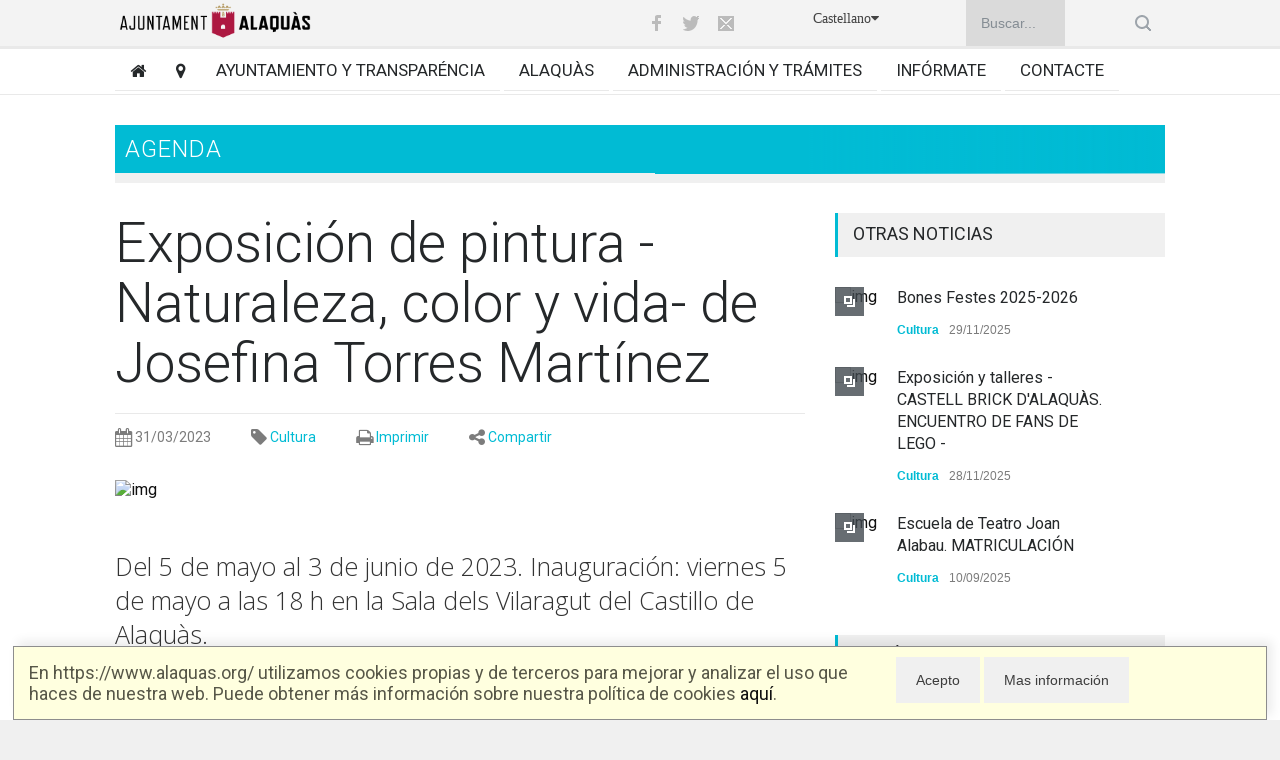

--- FILE ---
content_type: text/html; Charset=ISO-8859-1
request_url: https://www.alaquas.org/agenda/21222/1/exposicion_pintura_naturaleza_color_vida
body_size: 10509
content:
<!DOCTYPE html>
	<!-- Alaquas. /web/documento.asp 	-->
	<html  lang="es"
		   xml:lang="es"
	 >
	<head>	
		<!--meta http-equiv=Content-Type content="text/html;  charset=ISO-8859-1"-->
		<meta http-equiv=Content-Type content="text/html"   charset="utf-8">
		<TITLE>Ajuntament d'Alaqu&agrave;s. Agenda.Exposici&#243;n de pintura -Naturaleza, color y vida- de Josefina Torres Mart&#237;nez </TITLE>		
		<!--meta-->		
		<meta name="viewport" content="width=device-width, initial-scale=1, maximum-scale=1.2" />
		<meta name="format-detection" content="telephone=no" />
		<meta http-equiv="Content-Language" content="es">
		<meta name="description" content="Exposici&amp;#243;n de pintura -Naturaleza, color y vida- de Josefina Torres Mart&amp;#237;nez. Del 5 de mayo al 3 de junio de 2023. Inauguraci&amp;#243;n: viernes 5 de mayo a las 18 h en la Sala dels Vilaragut del Castillo de Alaqu&amp;#224;s.
">
		<meta name="keywords" content="expo ,exposicion ,pintura ,naturaleza ,color ,vida ,josefina ,torres ,martinez,alaquas,alacuas,ajuntament,ayuntamiento,valencia">	
		<!--style-->
		<link rel="stylesheet" href="/web/style/font-awesome-4.7.0/css/font-awesome.min.css">
		
		
		<link rel="stylesheet" type="text/css" href="/web/style/reset.css">
		<link rel="stylesheet" type="text/css" href="/web/style/superfish.css">
		<link rel="stylesheet" type="text/css" href="/web/style/prettyPhoto.css">
		<link rel="stylesheet" type="text/css" href="/web/style/jquery.qtip.css">
		<link rel="stylesheet" type="text/css" href="/web/style/style_alaquas.css">
		<link rel="stylesheet" type="text/css" href="/web/style/menu_styles.css">
		<link rel="stylesheet" type="text/css" href="/web/style/animations.css">
		<link rel="stylesheet" type="text/css" href="/web/style/odometer-theme-default.css">
		
		<link rel="stylesheet" type="text/css" href="/web/style/style_base.css">
		<link rel="stylesheet" type="text/css" href="/web/style/responsive.css">
		
		<link rel="icon" href="https://www.alaquas.org/favicon.png" type="image/x-icon">   
		<link rel="shortcut icon" href="https://www.alaquas.org/favicon.png" type="image/x-icon">  
		
		
		<link rel="canonical" href="https://www.alaquas.org/agenda/21222/1/exposicion_pintura_naturaleza_color_vida" />
		
		<link rel="alternate" hreflang="ca" href="https://www.alaquas.org/agenda/21222/0/exposicion_pintura_naturaleza_color_vida" />
		<link rel="alternate" hreflang="es" href="https://www.alaquas.org/agenda/21222/1/exposicion_pintura_naturaleza_color_vida" />		
		
		<script type="text/javascript">
			var URLServer='https://www.alaquas.org/';
		</script>
			
    </head>
	<body class="informat">
		<div class="site_container">
	
 <!-- Cookies. RGPD -->
 

 <div class="dialogocookies" id="dialogocookies">
   <div class="dialogocookiestexto">
	
		  En https://www.alaquas.org/ utilizamos cookies propias y de terceros para mejorar y analizar el uso que haces de nuestra web. Puede obtener m&aacute;s informaci&oacute;n sobre nuestra pol&iacute;tica de cookies 
	   <a href="/protecciodedades/cookies">aqu&iacute;</a>.

	
   </div>
   <div class="dialogocookiesbotones">    
	<input type="button" onClick="javascript:okCookies()" value="Acepto" class="puntero">
	<input type="button" onClick="javascript:window.location='/protecciodedades/cookies';" value="Mas informaci&oacute;n" class="puntero">
   </div>
 </div>
 <script language="javascript">
 function readCookie(name) {
    var nameEQ = name + "=";
    var ca = document.cookie.split(';');
    for(var i=0;i < ca.length;i++) {
        var c = ca[i];
        while (c.charAt(0)==' ') c = c.substring(1,c.length);
        if (c.indexOf(nameEQ) == 0) return c.substring(nameEQ.length,c.length);
    }
    return null;
}
  function okCookies() {
	
	var CookieDate = new Date;
	CookieDate.setFullYear(CookieDate.getFullYear() +2);
	document.cookie = 'cookiesDirective=ok; expires=' + CookieDate.toGMTString() + ';path=/';
	document.getElementById('dialogocookies').style.display='none';
  
	
  }
  if (readCookie('cookiesDirective')!='ok'){document.getElementById('dialogocookies').style.display='block';};
  
  </script>

	<div class="header_top_bar_container clearfix">				
				<div class="header_top_bar">		
					<form class="search no-print" action="/web/buscar.asp?i=1" method="get">
						<label for="buscar" style="visibility:hidden" >Buscar</label>
						<input id="buscar" tittle="buscar" type="text" name="buscatxt"  placeholder="Buscar..." value="" class="search_input hint no-print">
						<input type="submit" class="search_submit no-print" value="">
					</form>
				
					<div class="idioma">
					
						<a href="https://www.alaquas.org/agenda/21222/0/exposicion_pintura_naturaleza_color_vida">Castellano<i class="fa fa-caret-down"></i></a>
					
					</div>
				
					
					<ul class="social_icons clearfix no-print">
						<li>
							<a target="_blank" href="https://www.facebook.com/som.alaquas" class="social_icon facebook" title="facebook">
								&nbsp;
							</a>
						</li>
						<li>
							<a target="_blank" href="https://twitter.com/somalaquas" class="social_icon twitter" title="twitter">
								&nbsp;
							</a>
						</li>
						<li>
							<a href="mailto:info@alaquas.org" class="social_icon mail" title="mail">
								&nbsp;
							</a>
						</li>
					
					</ul>
					<div class="latest_news_scrolling_list_container">
					
						<a class="logo-cabecera" href="/web/portada.asp"><img src="/web/images/logosup2020.png" alt="inici"></a>
					</div>
				</div>
			</div>
			<div class="menu_container clearfix  no-print">
				<nav>
				<ul class="sf-menu">
					<li class=""><a href="/web/portada.asp" title="Home"><span class="fa fa-home"></span></a></li>
					<li class=""><a href="/web/mapaweb.asp" title="Mapa web"><span class="fa fa-map-marker"></span></a></li>	
					
					
							<div class="dropdown">
							<li class=" "><a href="/ajuntament/1/" title="">Ayuntamiento y transpar&eacute;ncia</a></li>
							<div id="helper_0" class="column column_1_4 dropdown-content menu-rojo" style="position:absolute;float:left" > 	<a class="dropdown-a"  href="/web/documento.asp?id_do=15493&cabecera=1&i=1">El Alcalde</a><a class="dropdown-a"  href="/web/documento.asp?id_do=15513&cabecera=1&i=1">La Junta de Gobierno Local</a><a class="dropdown-a"  href="/web/transparencia/ple/ple.asp?i=1">El Pleno</a><a class="dropdown-a"  href="/web/transparencia/ple/organigrama.asp?i=1">Organigrama Equipo de Gobierno</a><a class="dropdown-a"  href="/web/ayuntamiento.asp?i=1#ap_5">Transparencia</a><a class="dropdown-a"  href="/web/ayuntamiento.asp?i=1#ap_17">Documentaci&oacute;n urban&iacute;stica</a><a class="dropdown-a"  href="/web/ayuntamiento.asp?i=1#ap_28">Otra Documentaci&oacute;n</a></div></div>
							<div class="dropdown">
							<li class=" "><a href="/alaquas/1/" title="">Alaqu&agrave;s</a></li>
							<div id="helper_31" class="column column_1_4 dropdown-content menu-amarillo" style="position:absolute;float:left" > 	<a class="dropdown-a"  href="/web/telefonos.asp?i=1">Tel&eacute;fonos de inter&eacute;s</a><a class="dropdown-a"  href="/documento/21841?i=1">Servicio JUSTIPROP</a><a class="dropdown-a"  href="/web/mediambient.asp?i=1">Desarrollo sostenible</a><a class="dropdown-a"  href="/web/farmacias/farmacias.asp?i=1">Farm&aacute;cias de guardia</a><a class="dropdown-a"  href="/web/mapas/mapa.asp?i=1">Planos</a><a class="dropdown-a"  href="https://alaquas.portaldelcomerciante.com/">Comercios</a><a class="dropdown-a"  href="/citas_espacios/entradasyreservas.asp?i=1">Entradas y reservas</a><a class="dropdown-a"  href="/integraciones/aforo/">Aforo espacios p&uacute;blicos</a><a class="dropdown-a"  href="/web/documento.asp?id_do=16628&i=1">Reserva instalaciones deportivas</a><a class="dropdown-a"  href="/web/mobilitat.asp?i=1">Movilidad</a><a class="dropdown-a"  href="/publicacions/">Publicaciones</a><a class="dropdown-a"  href="/web/estadisticas/">Estadísticas</a><a class="dropdown-a"  href="/web/alaquas.asp?i=1#ap_44">Webs</a></div></div>
							<div class="dropdown">
							<li class=" "><a href="/administracio/1/" title="">Administraci&oacute;n y tr&aacute;mites</a></li>
							<div id="helper_49" class="column column_1_4 dropdown-content menu-verde" style="position:absolute;float:left" > 	<a class="dropdown-a"  href="http://alaquas.sedelectronica.es">Sede electr&oacute;nica</a><a class="dropdown-a"  href="/citaprevia/">Cita previa</a><a class="dropdown-a"  href="/web/departaments.asp?i=1">Departamentos municipales</a><a class="dropdown-a"  href="/web/ordenanzas.asp?i=1">Ordenanzas y disposiciones</a><a class="dropdown-a"  href="/web/calendario/calendario_contribuyente.asp?i=1">Calendario del contribuyente</a><a class="dropdown-a"  href="/oac/">Tr&aacute;mites</a><a class="dropdown-a"  href="/web/taxes/">Tasas</a><a class="dropdown-a"  href="https://www.alaquas.org/documento/19338">Ayudas tasas</a><a class="dropdown-a"  href="https://www.pasarelapagos.com/pagoRecibos/jsp/bdpjp_opcion_tributos.jsp?entidad=3159&idioma=es_ES">Pasarela de pagos</a><a class="dropdown-a"  href="/web/educacio.asp?i=1">Educaci&oacute;n. Informaci&oacute;n</a><a class="dropdown-a"  href="/web/administracion.asp?i=1#ap_60">Trabajo y formaci&oacute;n</a></div></div>
							<div class="dropdown">
							<li class=" "><a href="/informat/1/" title="">Inf&oacute;rmate</a></li>
							<div id="helper_64" class="column column_1_4 dropdown-content menu-azul" style="position:absolute;float:left" > 	<a class="dropdown-a"  href="/informat/1/">Inf&oacute;rmate</a><a class="dropdown-a"  href="/web/noticies.asp?i=1">Noticias</a><a class="dropdown-a"  href="/web/agenda.asp?i=1">Agenda</a><a class="dropdown-a"  href="/hemeroteca/">Hemeroteca</a><a class="dropdown-a"  href="/web/transparencia/tablon.asp?i=1">Tabl&oacute;n de anuncios</a><a class="dropdown-a"  href="/web/expedientesrrhh.asp?i=1">Informaci&oacute;n RRHH</a><a class="dropdown-a"  href="/formacio?i=1">Formaci&oacute;n y ocupaci&oacute;n</a><a class="dropdown-a"  href="/web/notes.asp?i=1">Notas informativas</a><a class="dropdown-a"  href="https://es-es.facebook.com/som.alaquas">Facebook</a><a class="dropdown-a"  href="https://twitter.com/somalaquas">Twitter</a><a class="dropdown-a"  href="/documento/16602?i=1">Whatsapp</a><a class="dropdown-a"  href="/documento/19344?i=1">Telegram</a><a class="dropdown-a"  href="http://tv.alaquas.org">Som TV</a><a class="dropdown-a"  href="https://www.youtube.com/playlist?list=PLKJwTKs8FZZOPmtxPwqwQIv36XiAxv-qg">Emisi&oacute;n Pleno</a><a class="dropdown-a"  href="https://www.youtube.com/playlist?list=PLKJwTKs8FZZM8yQVGBHd1xQUK7YF7bNIA">Emisi&oacute;n Comisiones</a></div></div>
					<div class="dropdown">
					<li class=""><a href="/web/contacte.asp?i=1" title="Home">Contacte</a></li>		
									
					</div>
				</ul>
				</nav>
				<div class="mobile_menu_container">
					<a href="#" class="mobile-menu-switch">
						<span class="line"></span>
						<span class="line"></span>
						<span class="line"></span>
					</a>
					<div class="mobile-menu-divider"></div>
					<nav>
					<ul class="mobile-menu">
						<li class=""><a href="/web/portada.asp" title="Home">Home</a></li>
						<li class=""><a href="/web/mapaweb.asp" title="Mapa web"><span class="fa fa-map-marker"></span></a></li>
							
							<li class=""><a href="/ajuntament/1/" title="">Ayuntamiento y transpar&eacute;ncia</a></li>
							
							<li class=""><a href="/alaquas/1/" title="">Alaqu&agrave;s</a></li>
							
							<li class=""><a href="/administracio/1/" title="">Administraci&oacute;n y tr&aacute;mites</a></li>
							
							<li class=""><a href="/informat/1/" title="">Inf&oacute;rmate</a></li>
							
						<li class=""><a href="/web/contacte.asp?i=1" title="Home">Contacte</a></li>				
												
					</ul>
					</nav>
				</div> 
			</div>
<div class="page" >
			<div class="page_layout page_margin_top clearfix"  style="border:0px black solid">
				<div id="contenido" class="texto" >
<!-- [DocumentoBasico] [REQHEAD]Agenda.Exposici&#243;n de pintura -Naturaleza, color y vida- de Josefina Torres Mart&#237;nez|/agenda/21222/1/exposicion_pintura_naturaleza_color_vida|/agenda/21222/0/exposicion_pintura_naturaleza_color_vida|/agenda/21222/1/exposicion_pintura_naturaleza_color_vida|expo ,exposicion ,pintura ,naturaleza ,color ,vida ,josefina ,torres ,martinez|Exposici&#243;n de pintura -Naturaleza, color y vida- de Josefina Torres Mart&#237;nez. Del 5 de mayo al 3 de junio de 2023. Inauguraci&#243;n: viernes 5 de mayo a las 18 h en la Sala dels Vilaragut del Castillo de Alaqu&#224;s.
[/REQHEAD]-->
<div class="cabecera fondo-azul"  style="background-image:url('https://www.alaquas.org/ficheros/documentos/2023/1/21222/11042023roller_expo_pintura_josefina_torres_1_Form_39.jpg')"  ><div class="fondo-azul-gradiente fondo-gradiente"></div>Agenda</div><hr class="divider">
<div class="row page_margin_top"><!-- BASE--> 
 <div class="column column_2_3 print_100 ">
  <div class="row">
   <div class="post single">
     <h1 class="post_title">Exposición de pintura -Naturaleza, color y vida- de Josefina Torres Martínez</h1>
     <!-- Barra dir--><ul class="post_details clearfix"> <li class="detail"><i class="fa fa-calendar fa-lg"></i> 31/03/2023</li><li  class="detail no-print" ><i class="fa fa-tag  fa-lg"></i> <a href="/categoria/6/1/cultura">Cultura</a></li> <li class="detail no-print"><i class="fa fa-print fa-lg"></i> <a href="#" onClick="window.print();" >Imprimir</a></li> <li class="detail no-print"><i class="fa fa-share-alt fa-lg"></i> <a style="cursor:pointer" onClick="toggle_visibility('sharer');">Compartir</a></li> <li class="detail only-print"><i class="fa fa-link fa-lg"></i>&nbsp;https://www.alaquas.org/documento.asp?id_do=21222</li> </ul>
<!-- AddToAny BEGIN -->
<div id="sharer" class="a2a_kit a2a_kit_size_32 a2a_default_style" style="float:right; display:none"  ><a class="a2a_dd" href="https://www.addtoany.com/share?linkurl=https%3A%2F%2Fwww%2Ealaquas%2Eorg%2Fagenda%2F21222%2F1&amp;linkname="></a><a class="a2a_button_facebook"></a><a class="a2a_button_twitter"></a><a class="a2a_button_google_plus"></a><a class="a2a_button_email"></a><a class="a2a_button_wordpress"></a><a class="a2a_button_whatsapp"></a><a class="a2a_button_telegram"></a><a class="a2a_button_blogger_post"></a><br><br></div><script>var a2a_config = a2a_config || {};a2a_config.linkurl = "https://www.alaquas.org/agenda/21222/1";a2a_config.onclick = 1;a2a_config.locale = "es";</script><script async src="https://static.addtoany.com/menu/page.js"></script>
<!-- AddToAny END -->
     <a href="https://www.alaquas.org/ficheros/documentos/2023/1/21222/11042023roller_expo_pintura_josefina_torres_1_Form_10.jpg" class="post_image page_margin_top prettyPhoto"  title="<a href='https://www.alaquas.org/ficheros/documentos/2023/1/21222/11042023roller_expo_pintura_josefina_torres_1_Form_10.jpg' target=_blank><i class='fa fa-external-link' aria-hidden='true'></i>.Exposici&#243;n de pintura -Naturaleza, color y vida- de Josefina Torres Mart&#237;nez</a>"> 
     <img src='https://www.alaquas.org/ficheros/documentos/2023/1/21222/11042023roller_expo_pintura_josefina_torres_1_Form_4.jpg' alt='img'>
     </a>
     <div class="post_content page_margin_top_section clearfix">

       <div class="entradilla dont-break-out">
Del 5 de mayo al 3 de junio de 2023. Inauguración: viernes 5 de mayo a las 18 h en la Sala dels Vilaragut del Castillo de Alaquàs.

       </div>

       <div class="content_box">
         <div class="text  dont-break-out" >
<div style="text-align: justify;"><span style="f-size: 12pt;">&ldquo;Nac&iacute; en &Uacute;beda, Ja&eacute;n. Siendo peque&ntilde;a mi familia se vino a vivir a Val&egrave;ncia, m&aacute;s concretamente a Quart de Poblet. Ya desde muy ni&ntilde;a me empez&oacute; a gustar la pintura y con s&oacute;lo 8 a&ntilde;os gane un premio de dibujo. A lo largo de los a&ntilde;os me he ido formando, muchas veces de manera autodidacta. Ya afincada en Alaqu&agrave;s, he asistido a la escuela de Artes y Oficios de Aldaia. A lo largo de estos a&ntilde;os he podido forjar mi propio camino en la pintura y as&iacute;, he realizado exposiciones en la casa de cultura de Paterna, en la casa de cultura de Quart de Poblet, en el centro cultural Joaqu&iacute;n Sorolla de Aldaia y en la Galer&iacute;a San Vicente de Valencia.</span><br /><span style="f-size: 12pt;">Para m&iacute; es un honor exponer mi creaci&oacute;n art&iacute;stica en el Castillo de Alaqu&agrave;s.&nbsp;Sentir y hacer sentir, es el lema de mi trabajo y mi finalidad art&iacute;stica. Me encantar&iacute;a poder haceros sentir vivos y con ilusi&oacute;n a trav&eacute;s de mis obras. Os invito a disfrutar del Castillo y del arte. Y es que el arte no es para unos pocos entendidos, sino para todos los que tenemos la capacidad de sentir, es decir todos".</span></div>
<div style="text-align: justify;"><span style="f-size: 12pt;">&nbsp;</span></div>
<div style="text-align: right;"><span style="f-size: 12pt;">Josefina Torres Mart&iacute;nez</span></div>
<div style="text-align: right;">&nbsp;</div>
<div style="text-align: left;"><span style="f-size: 13.3333px;"><span style="f-size: 10pt;"><span style="color: #999999; f-size: 10pt;"><em>Horario: de lunes a s&aacute;bado de 10 a 14h y de 17 a 21h<br /></em></span></span><span style="f-size: 10pt;"><em style="color: #999999; f-size: 10pt;">Del 5 de mayo al 3 de junio de 2023<br /></em></span><span style="f-size: 10pt;"><em style="color: #999999; f-size: 10pt;">Lugar: Sala dels Vilaragut del Castillo de Alaqu&agrave;s</em></span></span></div>
         </div><!-- dos-columnas-->
       </div><!--content_box-->

     </div><!--postcontent-->
    </div><!--post single-->
   </div><!--row-->

<div class="row page_margin_top_section"><h4 class="box_header"><a href="/galeria/21222">GALERÍA DE FOTOS</a></h4> <div class="horizontal_carousel_container page_margin_top"><ul class="blog horizontal_carousel autoplay-1 scroll-1 navigation-1 easing-easeInOutQuint duration-750"><li class="post">	<a rel="prettyPhoto[galeria]" href="https://www.alaquas.org/ficheros/documentos/2023/1/21222/31032023img-20230329-wa0003_Form_10.jpg" title="&lt;a href='https://www.alaquas.org/ficheros/documentos/2023/1/21222/31032023img-20230329-wa0003_Form_10.jpg' target=_blank &gt;&lt;i class=&quot;fa fa-external-link&quot; aria-hidden=&quot;true&quot;&gt;&lt;/i&gt;.Agenda.Exposici&#243;n de pintura -Naturaleza, color y vida- d. #1&lt;/a&gt;"><img src='https://www.alaquas.org/ficheros/documentos/2023/1/21222/31032023img-20230329-wa0003_Form_2.jpg' alt='&lt;a href='https://www.alaquas.org/ficheros/documentos/2023/1/21222/31032023img-20230329-wa0003_Form_10.jpg' target=_blank &gt;&lt;i class=&quot;fa fa-external-link&quot; aria-hidden=&quot;true&quot;&gt;&lt;/i&gt;.Agenda.Exposici&#243;n de pintura -Naturaleza, color y vida- d. #1&lt;/a&gt; '></a></li><li class="post">	<a rel="prettyPhoto[galeria]" href="https://www.alaquas.org/ficheros/documentos/2023/1/21222/31032023img-20230329-wa0002_Form_10.jpg" title="&lt;a href='https://www.alaquas.org/ficheros/documentos/2023/1/21222/31032023img-20230329-wa0002_Form_10.jpg' target=_blank &gt;&lt;i class=&quot;fa fa-external-link&quot; aria-hidden=&quot;true&quot;&gt;&lt;/i&gt;.Agenda.Exposici&#243;n de pintura -Naturaleza, color y vida- d. #2&lt;/a&gt;"><img src='https://www.alaquas.org/ficheros/documentos/2023/1/21222/31032023img-20230329-wa0002_Form_2.jpg' alt='&lt;a href='https://www.alaquas.org/ficheros/documentos/2023/1/21222/31032023img-20230329-wa0002_Form_10.jpg' target=_blank &gt;&lt;i class=&quot;fa fa-external-link&quot; aria-hidden=&quot;true&quot;&gt;&lt;/i&gt;.Agenda.Exposici&#243;n de pintura -Naturaleza, color y vida- d. #2&lt;/a&gt; '></a></li><li class="post">	<a rel="prettyPhoto[galeria]" href="https://www.alaquas.org/ficheros/documentos/2023/1/21222/31032023img-20230329-wa0004_Form_10.jpg" title="&lt;a href='https://www.alaquas.org/ficheros/documentos/2023/1/21222/31032023img-20230329-wa0004_Form_10.jpg' target=_blank &gt;&lt;i class=&quot;fa fa-external-link&quot; aria-hidden=&quot;true&quot;&gt;&lt;/i&gt;.Agenda.Exposici&#243;n de pintura -Naturaleza, color y vida- d. #3&lt;/a&gt;"><img src='https://www.alaquas.org/ficheros/documentos/2023/1/21222/31032023img-20230329-wa0004_Form_2.jpg' alt='&lt;a href='https://www.alaquas.org/ficheros/documentos/2023/1/21222/31032023img-20230329-wa0004_Form_10.jpg' target=_blank &gt;&lt;i class=&quot;fa fa-external-link&quot; aria-hidden=&quot;true&quot;&gt;&lt;/i&gt;.Agenda.Exposici&#243;n de pintura -Naturaleza, color y vida- d. #3&lt;/a&gt; '></a></li><li class="post">	<a rel="prettyPhoto[galeria]" href="https://www.alaquas.org/ficheros/documentos/2023/1/21222/11042023roller_expo_pintura_josefina_torres_Form_10.jpg" title="&lt;a href='https://www.alaquas.org/ficheros/documentos/2023/1/21222/11042023roller_expo_pintura_josefina_torres_Form_10.jpg' target=_blank &gt;&lt;i class=&quot;fa fa-external-link&quot; aria-hidden=&quot;true&quot;&gt;&lt;/i&gt;.Agenda.Exposici&#243;n de pintura -Naturaleza, color y vida- d. #4&lt;/a&gt;"><img src='https://www.alaquas.org/ficheros/documentos/2023/1/21222/11042023roller_expo_pintura_josefina_torres_Form_2.jpg' alt='&lt;a href='https://www.alaquas.org/ficheros/documentos/2023/1/21222/11042023roller_expo_pintura_josefina_torres_Form_10.jpg' target=_blank &gt;&lt;i class=&quot;fa fa-external-link&quot; aria-hidden=&quot;true&quot;&gt;&lt;/i&gt;.Agenda.Exposici&#243;n de pintura -Naturaleza, color y vida- d. #4&lt;/a&gt; '></a></li></ul>
<!-- fin galeria--> </div> </div>
  </div><!--column 2_3-->
  <div class="column column_1_3 no-print" >
<h4 class="box_header"> OTRAS NOTICIAS</h4>

	<div class="vertical_carousel_container clearfix noprint">
	 <ul class="blog small vertical_carousel autoplay-1 scroll-1 navigation-1 easing-easeInOutQuint duration-750">
	    <li class="post">
<a href="/agenda/23388/1/bones_festes_2025_2026" title="Bones Festes 2025-2026"><span class="icon small gallery"></span><img src="https://www.alaquas.org/ficheros/documentos/2025/1/23388/2811202501_bones_festes_2025_portada_Form_1.jpg" alt="img"></a><div class="post_content" ><h5><a href="/agenda/23388/1/bones_festes_2025_2026" title"Bones Festes 2025-2026">Bones Festes 2025-2026</a></h5><ul class="post_details simple"><li class="category"><a href="/categoria/6/1/cultura">Cultura</a></li><li class="date">29/11/2025</li></ul></div>	    </li>	    <li class="post">
<a href="/agenda/23387/1/exposicion_talleres_castell_brick_alaquas" title="Exposici&#243;n y talleres - CASTELL BRICK D'ALAQU&#192;S. ENCUENTRO DE FANS DE LEGO -"><span class="icon small gallery"></span><img src="https://www.alaquas.org/ficheros/documentos/2025/1/23387/241120252025_valbrick_alaquas_Form_1.jpg" alt="img"></a><div class="post_content" ><h5><a href="/agenda/23387/1/exposicion_talleres_castell_brick_alaquas" title"Exposici&#243;n y talleres - CASTELL BRICK D'ALAQU&#192;S. ENCUENTRO DE FANS DE LEGO -">Exposici&#243;n y talleres - CASTELL BRICK D'ALAQU&#192;S. ENCUENTRO DE FANS DE LEGO -</a></h5><ul class="post_details simple"><li class="category"><a href="/categoria/6/1/cultura">Cultura</a></li><li class="date">28/11/2025</li></ul></div>	    </li>	    <li class="post">
<a href="/agenda/23107/1/escuela_teatro_joan_alabau_matriculacion" title="Escuela de Teatro Joan Alabau. MATRICULACI&#211;N"><span class="icon small gallery"></span><img src="https://www.alaquas.org/ficheros/documentos/2025/1/23107/13082025cartell_matriculacio_25-26_Form_1.jpg" alt="img"></a><div class="post_content" ><h5><a href="/agenda/23107/1/escuela_teatro_joan_alabau_matriculacion" title"Escuela de Teatro Joan Alabau. MATRICULACI&#211;N">Escuela de Teatro Joan Alabau. MATRICULACI&#211;N</a></h5><ul class="post_details simple"><li class="category"><a href="/categoria/6/1/cultura">Cultura</a></li><li class="date">10/09/2025</li></ul></div>	    </li>	    <li class="post">
<a href="/agenda/23425/1/espectaculo_xavi_castillo_especial_ventorro" title="ESPECT&#193;CULO DE XAVI CASTILLO -ESPECIAL EL VENTORRO- en el Auditori Nou"><span class="icon small gallery"></span><img src="https://www.alaquas.org/ficheros/documentos/2025/1/23425/26112025veriueu-ho-ventorro-lq_Form_1.jpg" alt="img"></a><div class="post_content" ><h5><a href="/agenda/23425/1/espectaculo_xavi_castillo_especial_ventorro" title"ESPECT&#193;CULO DE XAVI CASTILLO -ESPECIAL EL VENTORRO- en el Auditori Nou">ESPECT&#193;CULO DE XAVI CASTILLO -ESPECIAL EL VENTORRO- en el Auditori Nou</a></h5><ul class="post_details simple"><li class="category"><a href="/categoria/6/1/cultura">Cultura</a></li><li class="date">01/12/2025</li></ul></div>	    </li>	    <li class="post">
<a href="/agenda/23424/1/espectaculo_pinocha_musical_ratonera_teatrodubbi" title="ESPECT&#193;CULO -PINOCHA, EL MUSICAL- de La Ratonera Teatro&amp;Dubbi Kids en el Auditori Nou"><span class="icon small gallery"></span><img src="https://www.alaquas.org/ficheros/documentos/2025/1/23424/26112025cartel_br_oficial_pinocha_planetadubbi_Form_1.jpg" alt="img"></a><div class="post_content" ><h5><a href="/agenda/23424/1/espectaculo_pinocha_musical_ratonera_teatrodubbi" title"ESPECT&#193;CULO -PINOCHA, EL MUSICAL- de La Ratonera Teatro&amp;Dubbi Kids en el Auditori Nou">ESPECT&#193;CULO -PINOCHA, EL MUSICAL- de La Ratonera Teatro&amp;Dubbi Kids en el Auditori Nou</a></h5><ul class="post_details simple"><li class="category"><a href="/categoria/6/1/cultura">Cultura</a></li><li class="date">01/12/2025</li></ul></div>	    </li>	    <li class="post">
<a href="/agenda/23421/1/espectaculo_eugeni_alemany_persona_no_descansa" title="ESPECT&#193;CULO DE EUGENI ALEMANY -LA PERSONA NO DESCANSA- en el Auditori Nou"><span class="icon small gallery"></span><img src="https://www.alaquas.org/ficheros/documentos/2025/1/23421/25112025cartell_la-menys-megues-1-scaled-426x600_Form_1.jpg" alt="img"></a><div class="post_content" ><h5><a href="/agenda/23421/1/espectaculo_eugeni_alemany_persona_no_descansa" title"ESPECT&#193;CULO DE EUGENI ALEMANY -LA PERSONA NO DESCANSA- en el Auditori Nou">ESPECT&#193;CULO DE EUGENI ALEMANY -LA PERSONA NO DESCANSA- en el Auditori Nou</a></h5><ul class="post_details simple"><li class="category"><a href="/categoria/6/1/cultura">Cultura</a></li><li class="date">01/12/2025</li></ul></div>	    </li>	    <li class="post">
<a href="/agenda/23392/1/mesa_redonda_actores_doblaje_haikyuu" title="Mesa redonda con los actores de doblaje de Haikyuu!!"><span class="icon small gallery"></span><img src="https://www.alaquas.org/ficheros/documentos/2025/1/23392/17112025poster_evento_ccc-comprimido_page-0001_Form_1.jpg" alt="img"></a><div class="post_content" ><h5><a href="/agenda/23392/1/mesa_redonda_actores_doblaje_haikyuu" title"Mesa redonda con los actores de doblaje de Haikyuu!!">Mesa redonda con los actores de doblaje de Haikyuu!!</a></h5><ul class="post_details simple"><li class="category"><a href="/categoria/6/1/cultura">Cultura</a></li><li class="date">01/12/2025</li></ul></div>	    </li>	    <li class="post">
<a href="/agenda/23215/1/mercado_solidario_2026" title="Mercado solidario 2026"><span class="icon small gallery"></span><img src="https://www.alaquas.org/ficheros/documentos/2025/1/23215/11112025mercat_solidari_2025_bueno_copia_Form_1.jpg" alt="img"></a><div class="post_content" ><h5><a href="/agenda/23215/1/mercado_solidario_2026" title"Mercado solidario 2026">Mercado solidario 2026</a></h5><ul class="post_details simple"><li class="category"><a href="/categoria/15/1/juventud">Juventud</a></li><li class="date">01/12/2025</li></ul></div>	    </li>	    <li class="post">
<a href="/agenda/23426/1/cuentacuentos_4_diciembre_biblioteca" title="CUENTACUENTOS - 4 de diciembre - Biblioteca"><span class="icon small gallery"></span><img src="https://www.alaquas.org/ficheros/documentos/2025/1/23426/27112025el-cofre-igual_Form_1.jpg" alt="img"></a><div class="post_content" ><h5><a href="/agenda/23426/1/cuentacuentos_4_diciembre_biblioteca" title"CUENTACUENTOS - 4 de diciembre - Biblioteca">CUENTACUENTOS - 4 de diciembre - Biblioteca</a></h5><ul class="post_details simple"><li class="category"><a href="/categoria/42/1/biblioteca">Biblioteca</a></li><li class="date">27/11/2025</li></ul></div>	    </li>	    <li class="post">
<a href="/agenda/23243/1/teatre_infantil_bomboneria_fantastica" title="TEATRE INFANTIL:      &quot;La Bomboner&#237;a Fant&#225;stica.&quot;"><span class="icon small gallery"></span><img src="https://www.alaquas.org/ficheros/documentos/2025/1/23243/23092025cartel_bomboneria_copia-2_Form_1.jpg" alt="img"></a><div class="post_content" ><h5><a href="/agenda/23243/1/teatre_infantil_bomboneria_fantastica" title"TEATRE INFANTIL:      &quot;La Bomboner&#237;a Fant&#225;stica.&quot;">TEATRE INFANTIL:      &quot;La Bomboner&#237;a Fant&#225;stica.&quot;</a></h5><ul class="post_details simple"><li class="category"><a href="/categoria/10/1/educacion">Educación</a></li><li class="date">26/11/2025</li></ul></div>	    </li>	 </ul>
	</div><!-- vertical_carousel-->
<h4 class="box_header  page_margin_top_section  "><span class="fa fa-info"></span> INF&Oacute;RMATE</h4><ul class="blog small clearfix accesos-directos">	<li class="post">	<a href="/hemeroteca.asp?" ><img src="/web/images/apartados/ico-hemeroteca.jpg" alt="img">	</a>	<div class="post_content">	<h5><a href="/hemeroteca.asp?" title="Hemeroteca">Hemeroteca</a></h5></div></li>	<li class="post">	<a href="/web/transparencia/tablon.asp?i=1" ><img src="/web/images/apartados/ico-alaquas2.jpg" alt="img">	</a>	<div class="post_content">	<h5><a href="/web/transparencia/tablon.asp?i=1" title="Tabl&oacute;n de anuncios">Tabl&oacute;n de anuncios</a></h5></div></li>	<li class="post">	<a href="https://es-es.facebook.com/som.alaquas" ><img src="/web/images/apartados/ico-facebook.jpg" alt="img">	</a>	<div class="post_content">	<h5><a href="https://es-es.facebook.com/som.alaquas" title="Facebook">Facebook</a></h5></div></li>	<li class="post">	<a href="https://twitter.com/somalaquas" ><img src="/web/images/apartados/ico-twitter.jpg" alt="img">	</a>	<div class="post_content">	<h5><a href="https://twitter.com/somalaquas" title="Twitter">Twitter</a></h5></div></li>	<li class="post">	<a href="https://www.instagram.com/somalaquas/" ><img src="/web/images/apartados/ico-instagram.jpg" alt="img">	</a>	<div class="post_content">	<h5><a href="https://www.instagram.com/somalaquas/" title="Instagram">Instagram</a></h5></div></li>	<li class="post">	<a href="/publicacions/somalaquas/" ><img src="/web/images/apartados/ico-somalaquas.jpg" alt="img">	</a>	<div class="post_content">	<h5><a href="/publicacions/somalaquas/" title="SOM Alaqu&agrave;s">SOM Alaqu&agrave;s</a></h5></div></li>	<li class="post">	<a href="http://tv.alaquas.org" ><img src="/web/images/apartados/ico-somalaquastv.jpg" alt="img">	</a>	<div class="post_content">	<h5><a href="http://tv.alaquas.org" title="SOM Alaqu&agrave;s tv">SOM Alaqu&agrave;s tv</a></h5></div></li>	<li class="post">	<a href="https://www.youtube.com/playlist?list=PLKJwTKs8FZZOPmtxPwqwQIv36XiAxv-qg" ><img src="/web/images/apartados/ico-ple.jpg" alt="img">	</a>	<div class="post_content">	<h5><a href="https://www.youtube.com/playlist?list=PLKJwTKs8FZZOPmtxPwqwQIv36XiAxv-qg" title="Pleno">Pleno</a></h5></div></li>	<li class="post">	<a href="https://www.youtube.com/playlist?list=PLKJwTKs8FZZM8yQVGBHd1xQUK7YF7bNIA" ><img src="/web/images/apartados/ico-com.jpg" alt="img">	</a>	<div class="post_content">	<h5><a href="https://www.youtube.com/playlist?list=PLKJwTKs8FZZM8yQVGBHd1xQUK7YF7bNIA" title="Comisiones">Comisiones</a></h5></div></li>	<li class="post">	<a href="/monografies/Whatsapp/" ><img src="/web/images/apartados/ico-whatsapp.jpg" alt="img">	</a>	<div class="post_content">	<h5><a href="/monografies/Whatsapp/" title="Whatsapp">Whatsapp</a></h5></div></li>	<li class="post">	<a href="/documento/19344" ><img src="/web/images/apartados/ico-Telegram.jpg" alt="img">	</a>	<div class="post_content">	<h5><a href="/documento/19344" title="Telegram">Telegram</a></h5></div></li>	<li class="post">	<a href="/documento/18954" ><img src="/web/images/apartados/ico-normasxarxes.jpg" alt="img">	</a>	<div class="post_content">	<h5><a href="/documento/18954" title="Normas redes<br>sociales">Normas redes<br>sociales</a></h5></div></li></ul>
  </div><!-- column_1_3-->
 </div><!-- BASE row page_margin_top-->

 </div> 
			
	</div> <!-- page_layout-->
   </div><!-- page-->
   
  
		<div class="footer_container">
			<div class="footer clearfix">
													
									
					<div class="row copyright_row no-print">
						<div class="column column_2_3">
						
							<a rel="license" href="http://creativecommons.org/licenses/by/4.0/"><img alt="Licencia de Creative Commons" style="border-width:0;vertical-align:middle" src="/web/images/cc80x15.png" /></a>
								<a xmlns:cc="http://creativecommons.org/ns#" href="https://www.alaquas.org" property="cc:attributionName" rel="cc:attributionURL">Ajuntament d'Alaqu&agrave;s</a> <a rel="license" href="http://creativecommons.org/licenses/by/4.0/">Creative Commons</a>
							- Disseny. <a href="http://www.daclub.es" title="Daclub Creatius" target="_blank">Daclub.es</a> 
							<br>
							
						</div>
						<div class="column column_1_3">
							<ul class="footer_menu">
								<h6><a class="contacto-footer" href="/web/contacte.asp" title="Contacta amb Ajuntament Alaqu&agrave;s">Ajuntament d'Alaqu&agrave;s.<br> C/. Major 88. CP: 46970 Alaqu&agrave;s.dir3: L01460057 <br>Tel.: 96 151 94 00 | FAX: 96 151 94 03 | info@alaquas.org</a>
									
									</h6>
									<br><span class="tooltip"><a href="/transp/17746">Delegado de protecci&oacute;n de datos: dpd@alaquas.org</a>
										<span class="tooltiptext">Utilizar &uacute;nicamente para env&iacute;os relacionados con protecci&oacute;n de datos</span>
										</span>
									<br><b><a href="/protecciodedades/cookies" >Pol&iacute;tica de cookies</a></b> . 
										<b><a href="/protecciodedades/">Protecci&oacute;n de datos</b></a>
								</li>
							</ul>
						</div>
					</div>					

<br><br>
				</div>
			</div>
		</div>
   </div><!-- site-->
   
   
  </body>  
  
  <script type="text/javascript" src="/web/js/jquery-2.2.4.min.js"></script>	  
  <script type="text/javascript" src="/web/js/jquery-migrate-1.2.1.min.js"></script>	  
  <script type="text/javascript" src="/web/js/jquery.ba-bbq.min.js"></script>	  
  <script type="text/javascript" src="/web/js/jquery-ui-1.11.1.custom.min.js"></script>	  
  <script type="text/javascript" src="/web/js/jquery.easing.1.3.js"></script>	  
  <script type="text/javascript" src="/web/js/jquery.carouFredSel-6.2.1-packed.js"></script>	  
  <script type="text/javascript" src="/web/js/jquery.touchSwipe.min.js"></script>	  
  <script type="text/javascript" src="/web/js/jquery.transit.min.js"></script>	  
  <script type="text/javascript" src="/web/js/jquery.sliderControl.js"></script>	  
  <script type="text/javascript" src="/web/js/jquery.timeago.js"></script>	  
  <script type="text/javascript" src="/web/js/jquery.hint.js"></script>	  
  <script type="text/javascript" src="/web/js/jquery.prettyPhoto.js"></script>	  
  <script type="text/javascript" src="/web/js/jquery.qtip.min.js"></script>	  
  <script type="text/javascript" src="/web/js/jquery.blockUI.js"></script>	  
  <script type="text/javascript" src="/web/js/main.js"></script>	  
  <script type="text/javascript" src="/web/js/ajax.js"></script>	  
  <script type="text/javascript" src="/web/js/odometer.min.js"></script>	  
  
  <!--
   <script type="text/javascript" src="//maps.google.com/maps/api/js?sensor=false"></script>	  
  -->
  
<script>
  (function(i,s,o,g,r,a,m){i['GoogleAnalyticsObject']=r;i[r]=i[r]||function(){
  (i[r].q=i[r].q||[]).push(arguments)},i[r].l=1*new Date();a=s.createElement(o),
  m=s.getElementsByTagName(o)[0];a.async=1;a.src=g;m.parentNode.insertBefore(a,m)
  })(window,document,'script','https://www.google-analytics.com/analytics.js','ga');

  ga('create', 'UA-1312639-1', 'auto');
  ga('send', 'pageview');

</script>


<link href='//fonts.googleapis.com/css?family=Roboto:300,400,700' rel='stylesheet' type='text/css'>
<link href='//fonts.googleapis.com/css?family=Roboto+Condensed:300,400,700' rel='stylesheet' type='text/css'>
<link href='https://fonts.googleapis.com/css?family=Open+Sans:400,300,300italic,400italic,600,600italic,700,700italic,800,800italic' rel='stylesheet' type='text/css'>

</html>
<!-- visits -->
<!-- end of doc -->


--- FILE ---
content_type: text/css
request_url: https://www.alaquas.org/web/style/style_alaquas.css
body_size: 6739
content:
body ::selection {
    background: #ff0;
}

div.inline { margin-left:5px;float:left; }
input.inline { margin-left:5px;float:left; }

tr.trmouse,td.trmouse,.trmouse,td.puntero,.puntero{
    cursor: pointer;
}


div.videocontainer {
 display:inline-block;
 margin: 10px;
 padding:5px;
 width:300px;
 border:1px solid #8d8d8d;
 -webkit-box-shadow: 5px 5px 10px 0px rgba(0,0,0,0.08);
 -moz-box-shadow: 5px 5px 10px 0px rgba(0,0,0,0.08);
 box-shadow: 5px 5px 10px 0px rgba(0,0,0,0.08);
 }
 
 div.videocontaniner_video {
 margin: 0px;
 padding:0px;
 border:1px solid #8d8d8d;
 width:100%;
 }


div.container {
 margin: 10px;
 padding:20px;
 border:1px solid #8d8d8d;
 -webkit-box-shadow: 5px 5px 10px 0px rgba(0,0,0,0.08);
 -moz-box-shadow: 5px 5px 10px 0px rgba(0,0,0,0.08);
 box-shadow: 5px 5px 10px 0px rgba(0,0,0,0.08);
 }

div.container-info {
 margin: 10px;
 padding:20px;
 text-align:right;
 -webkit-box-shadow: 5px 5px 10px 0px rgba(0,0,0,0.08);
 -moz-box-shadow: 5px 5px 10px 0px rgba(0,0,0,0.08);
 box-shadow: 5px 5px 10px 0px rgba(0,0,0,0.08);
 }

div.header_user {
    background-color: #f3f3f3;
	font-size: 112px;
	padding: 0px;
    margin: 0px;
 	font: 12px roboto;
	text-align:right;
    color: #575748;
}

.caja-PSOE {
	background: #ff4c4d;	
}
.caja-PP {
	background: #4d4cff;	
}
.caja-COMPROMIS {
	background: #ffa64c;	
}
.caja-CET {
	background: #d24cff;	
}
.caja-PODEM {
	background: #d24cff;	
}
.caja-Cs {
	background: #ff9673;	
}
.caja-VOX {
	background: #21d130;	
}

.emergencia {
	background: #ffff99;
	background: -moz-linear-gradient(top,  #ffff99 0%, #ffffbf 100%);
	background: -webkit-linear-gradient(top,  #ffff99 0%,#ffffbf 100%);
	background: linear-gradient(to bottom,  #ffff99 0%,#ffffbf 100%);
	filter: progid:DXImageTransform.Microsoft.gradient( startColorstr='#ffff99', endColorstr='#ffffbf',GradientType=0 );
	margin:auto;padding:5px 40px 5px 40px;
	max-width:1030px;
	text-align:center;
}
 
a { 

 text-decoration:none;
 color:#101010;
 }
a:hover { 

 text-decoration:underline;
 color:#9b9b8c;
 }
 
/* Tamaños de imagen "forzados" posicionan las cajas de imagenes */ 
.imagen_media {width:330px;height:240px}
.imagen_cuadrada_mini {width:100px;height:100px}
.imagen_cuadrada_mini60 {width:60px;height:60px}

/* Colores areas */

.caja-roja, .caja-rojo{
	background: #FF5521;
	background: -moz-linear-gradient(top,  #FF5521 0%, #d53000 100%);
	background: -webkit-linear-gradient(top,  #FF5521 0%,#d53000 100%);
	background: linear-gradient(to bottom,  #FF5521 0%,#d53000 100%);
	filter: progid:DXImageTransform.Microsoft.gradient( startColorstr='#FF5521', endColorstr='#d53000',GradientType=0 );


}



.caja-roja:hover , .caja-rojo:hover {
    text-decoration:none;
    box-shadow: 0 12px 15px 0 rgba(0,0,0,0.24),0 17px 50px 0 rgba(0,0,0,0.19);
	background:#d53000;
}
.caja-blanca{
	background: #FFFFFF;
	color: #000000;

}
.caja-blanca p{
	font-size:95% !important;
	color: #404040 !important;

}
a.caja-blanca:hover {
    text-decoration:none;
    box-shadow: 0 12px 15px 0 rgba(0,0,0,0.24),0 17px 50px 0 rgba(0,0,0,0.19);
	background:#F0F0F0;
}


.caja-verdeazulado{
	background: #d6fbf8;
	color: #000000;

}
.caja-verdeazulado p{
	font-size:95% !important;
	color: #202020 !important;

}
a.caja-verdeazulado:hover {
    text-decoration:none;
    box-shadow: 0 12px 15px 0 rgba(0,0,0,0.24),0 17px 50px 0 rgba(0,0,0,0.19);
	background:#d6f7fb;
}


.caja-verdeesperanza{
	background: #00b32d;
	color: #000000;

}
.caja-verdeesperanza p{
	font-size:95% !important;
	color: #202020 !important;

}
a.caja-verdeesperanza:hover {
    text-decoration:none;
    box-shadow: 0 12px 15px 0 rgba(0,0,0,0.24),0 17px 50px 0 rgba(0,0,0,0.19);
	background:#00b359;
}


.iconocaja{
		height:50px;width:auto;
		float: left;margin-right:10px;
}
.iconocajacentro{
		height:50px;width:auto;
		float: left;margin-left: auto;
	margin-right: auto;
}



.caja-violeta {
	background: #6a5b94;
	background: -moz-linear-gradient(top,  #6a5b94 0%, #bba7f4 100%);
	background: -webkit-linear-gradient(top,  #6a5b94 0%,#bba7f4 100%);
	background: linear-gradient(to bottom,  #6a5b94 0%,#bba7f4 100%);
	filter: progid:DXImageTransform.Microsoft.gradient( startColorstr='#6a5b94', endColorstr='#bba7f4',GradientType=0 );

}
a.caja-violeta:hover {
    text-decoration:none;
    box-shadow: 0 12px 15px 0 rgba(0,0,0,0.24),0 17px 50px 0 rgba(0,0,0,0.19);
	background:#6a5b94;
}



.caja-amarilla {
	background: #FEC107;
	background: -moz-linear-gradient(top,  #FEC107 0%, #d39f01 100%);
	background: -webkit-linear-gradient(top,  #FEC107 0%,#d39f01 100%);
	background: linear-gradient(to bottom,  #FEC107 0%,#d39f01 100%);
	filter: progid:DXImageTransform.Microsoft.gradient( startColorstr='#FEC107', endColorstr='#d39f01',GradientType=0 );

}
a.caja-amarilla:hover {
    text-decoration:none;
    box-shadow: 0 12px 15px 0 rgba(0,0,0,0.24),0 17px 50px 0 rgba(0,0,0,0.19);
	background:#d39f01;
}


.caja-verde {
	background: rgb(139,194,74);
	background: -moz-linear-gradient(top,  rgba(139,194,74,1) 0%, rgba(100,158,61,1) 100%);
	background: -webkit-linear-gradient(top,  rgba(139,194,74,1) 0%,rgba(100,158,61,1) 100%);
	background: linear-gradient(to bottom,  rgba(139,194,74,1) 0%,rgba(100,158,61,1) 100%);
	filter: progid:DXImageTransform.Microsoft.gradient( startColorstr='#8bc24a', endColorstr='#649e3d',GradientType=0 );
}

.caja-verde:hover {
    text-decoration:none;
    box-shadow: 0 12px 15px 0 rgba(0,0,0,0.24),0 17px 50px 0 rgba(0,0,0,0.19);
	background:rgba(100,158,61,1);
}




.caja-azul {
	background: #01bbd4;
	background: -moz-linear-gradient(top,  #01bbd4 0%, #01a7be 100%);
	background: -webkit-linear-gradient(top,  #01bbd4 0%,#01a7be 100%);
	background: linear-gradient(to bottom,  #01bbd4 0%,#01a7be 100%);
	filter: progid:DXImageTransform.Microsoft.gradient( startColorstr='#01bbd4', endColorstr='#01a7be',GradientType=0 );


}
.caja-azul:hover {
    text-decoration:none;
    box-shadow: 0 12px 15px 0 rgba(0,0,0,0.24),0 17px 50px 0 rgba(0,0,0,0.19);
	background:#01a7be;
}

.texto-blanco { color:#ffffff ; text-decoration:none }
.texto-blanco:hover { color:#ffffff ; text-decoration:none }

.texto-rojo { color:#FF5521 }
.texto-verde { color:#8BC240 }
.texto-amarillo { color:#FEC107 }
.texto-azul { color:#01BBD4 }
/*
	Los gradientes necesitan el formato rgba con opacidades 0.4 y 1
	se puede usar la web http://www.hex2rgba.devoth.com/ para convertir
	*/
.fondo-gradiente {
	width:510px;height:49px;float:right;position:relative;
	margin:-10px;
	overflow:hidden;
	}
	
.fondo-rojo { background-color:#FF5521 }
.fondo-rojo-gradiente {		
		background: linear-gradient(270deg, rgba(255, 85, 33, 0.4) 0%,rgba(255, 85, 33, 1) 70%, rgba(255, 85, 33, 1) 100%);			
		}

.fondo-verde { background-color:#8BC240 }
.fondo-verde-gradiente {		
		background: linear-gradient(270deg, rgba(139, 194, 64, 0.4) 0%,rgba(139, 194, 64, 1) 70%, rgba(139, 194, 64, 1) 100%);			
		}

.fondo-amarillo { background-color:#FEC107 }
.fondo-amarillo-gradiente {		
		background: linear-gradient(270deg, rgba(254, 193, 7, 0.4) 0%,rgba(254, 193, 7, 1) 70%, rgba(254, 193, 7, 1) 100%);			
		}

.fondo-violeta { background-color:#6a5b94 }
.fondo-violeta-gradiente {		
		background: linear-gradient(270deg, rgba(106, 91, 148, 0.4) 0%,rgba(106, 91, 148, 1) 70%, rgba(106, 91, 148, 1) 100%);			
		}

.fondo-azul { background-color:#01BBD4 }
.fondo-azul-gradiente {		
		background: linear-gradient(270deg, rgba(1, 187, 212,0.4) 0%, rgba(1, 187, 212, 1) 70%, rgba(1, 187, 212, 1) 100%);			
		}
		
.fondo-gris { background-color:#e0e0e0 }
.fondo-grismedio { background-color:#a8a8b7 }
.fondo-grisoscuro { background-color:#646473 }


/* submenus 2020 */
.menu-rojo { background-color:#fff6f4; width:300px !important ; box-shadow: 0 12px 15px 0 rgba(0,0,0,0.24),0 17px 50px 0 rgba(0,0,0,0.19);	 }
.menu-verde { background-color:#f9fcf6; width:300px !important  ; box-shadow: 0 12px 15px 0 rgba(0,0,0,0.24),0 17px 50px 0 rgba(0,0,0,0.19);}
.menu-amarillo { background-color:#fffcf5; width:300px !important ; box-shadow: 0 12px 15px 0 rgba(0,0,0,0.24),0 17px 50px 0 rgba(0,0,0,0.19); }
.menu-azul { background-color:#f2fcfd; width:300px !important ; box-shadow: 0 12px 15px 0 rgba(0,0,0,0.24),0 17px 50px 0 rgba(0,0,0,0.19); }


.lista-mapa-web2 {position: relative;   top: 0px;}

.dropdown {
  
  display: inline-block;
}

/* Dropdown Content (Hidden by Default) */


.dropdown-content {
 
  position: absolute !important;
  
  transition: all .3s ease-in-out !important;
  opacity: 0;
  margin-top:41px;
  margin-left:0px !important;
  max-height:0px  !important;
  overflow:hidden;
  z-index: 1555;
}
.dropdown-a {
	padding:2px !important;
	height:20px !important;
	color:#000000 !important;
	padding:5px 5px 5px 20px !important;
	display: block !important;
	border-top: 1px solid rgba(200, 200, 200, .3) !important;
}
.dropdown-right{
  display: flex !important;
  float:left !important;
  position: absolute !important;    
  padding:0px !important;  
  transition: all .3s ease-in-out !important;
  opacity: 0.5;
  margin-top:-100px;
  margin-left:250px !important;
  width:200px;
  background-color:#f0f0f0;
  max-height:30px  !important;
  overflow:hidden;
  z-index: 5;
}

.dropdown:hover .dropdown-content {
		max-height:500px  !important;	
		 opacity:1;
		}

/* box-limitada,ej. col derecha de informat */
.box-limitada {
  max-height:450px  !important;
  overflow-x:hidden;
  overflow-y:hidden;
  transition: all .8s ease-in-out !important;
	
}
.box-limitada:hover {
	max-height:2500px  !important;
}

/* Calendarios */

.cal_mes{ 
 width:200px;

 margin:1%;
 padding:1%;
 float:left;
 height:180px;
 break-inside: avoid;
 }
 
.cal_mesalto{ 
 width:200px;

 margin:1%;
 padding:1%;
 float:left;
 height:265px;
  break-inside: avoid;
 }
 
.cal_dia {
 width:14%;
 text-align:center;
 border:solid 1px  #131304;
 color:#131304;
  
}

.cal_farmacia {
 width:100%;
 font-size:10px;
 text-align:center;
}
.cal_farmaciadiv {
 width:200px;
 font-size:10px;
 text-align:center;
 padding:5px;
 float:left;
 border:1px #000000;
 
}
.cal_dia_p {
 width:14%;
 text-align:center;
 border:solid 1px #131304;
 color:#909090;
}

.cal_nota {
 width:80%;
 text-align:center;
 border:solid 1px #131304;
 margin:20px;padding:30px;font-size:12px;
 color:#909090;
}

/* Clase que permite la "ruptura" de enlaces y frases largas en el contenido de documentos */
.dont-break-out {  
  overflow-wrap: break-word;
  word-wrap: break-word;
  -ms-word-break: break-word;
  /* This is the dangerous one in WebKit, as it breaks things wherever */
  word-break: break-word;
  /* Instead use this non-standard one: */
  word-break: break-word;

  /* Adds a hyphen where the word breaks, if supported (No Blink) */
  -ms-hyphens: auto;
  -moz-hyphens: auto;
  -webkit-hyphens: auto;
  hyphens: auto;

}


/* Colapsables según resolución */

@media(max-width: 1109px){
	.no-xl {
		display:none !important;;
	}
}

@media(max-width: 767px){
	.no-l {
		display:none !important;;
	}
}

@media(max-width: 479px){
	.no-s {
		display:none !important;;
	}
}
/* Colapsables según media */
@media print	{    
		.no-print, .no-print *
				{
				display: none !important;
				width:0% !important;	
			}
		.only-print, .only-print *
				{
				display: block !important;
			}			
		.print_100 {
				display: block !important;
				width:100% !important;				
			}	
}



@media screen	{    
			.no-screen, .no-screen *
				{
				display: none !important;
			}
			.only-print, .only-print *
				{
				display: none !important;
			}			
}


/*                        */
.logo-cabecera img {
width:200px;
}

/* notas informativas */
.nota-informativa li {
	position:relative;
	padding-left:20px;
	margin-top:15px !important;
}

.nota-informativa li:first-child {
	margin-top:30px !important;
}

.nota-informativa li a {
	color:#666;
	font:500 15px roboto;
}

.nota-informativa li a i {
	color: #01BBD4;
	position:absolute;
	left:0;
}

span.fechamodificacion {
	color: #01BBD4;
	font: 12px roboto;
}

/* accesos directos */
.accesos-directos li {
	margin-top:15px !important;
}

.accesos-directos li:first-child {
	margin-top:30px !important;
}

.accesos-directos li img {
width:60px !important;
}

.accesos-directos h5 {
	position:relative;
	top:18px;
}

/* mapa web */
#mapa-web .box_header {
	color:#333;
	font:500 13px roboto;
	text-align:center;
}

@media(max-width: 1069px){
#mapa-web .box_header {
height:30px;
}
}

#mapa-web .mapa-ajuntament .box_header {
	background:#FF5521;
	border-color:#F43700;
}

#mapa-web .mapa-alaquas .box_header {
	background:#FEC107;
	border-color:#DCA601;
}

#mapa-web .mapa-administracio .box_header {
	background:#8BC24A;
	border-color:#72A336;
}

#mapa-web .mapa-informat .box_header {
	background:#01BBD4;
	border-color:#0198AD;
}

.lista-mapa-web {
	padding:30px 10px;
	min-height:390px;
}

@media(max-width: 767px ){
.lista-mapa-web {
	min-height:auto;
}
}

.lista-mapa-web li {
	padding-bottom:7px;
}

.lista-mapa-web a{
	color:#666;
	font:14px roboto;
}

.lista-mapa-web li:before {
	content: "\2014 \0020 ";
	color:#999;
}

.lista-mapa-web ul {
	padding-left:20px;
}

.lista-mapa-web ul li:before {
	content: "\2192 \0020 ";
	color:#000;
}

.lista-mapa-web ul a{
	color:#000;
	font:500 13px roboto;
}

.mapa-ajuntament .lista-mapa-web {
	background:rgba(255,85,33,0.1);
}

.mapa-alaquas .lista-mapa-web {
	background:rgba(254,193,7,0.1);
}

.mapa-administracio .lista-mapa-web {
	background:rgba(139,194,74,0.1);
}

.mapa-informat .lista-mapa-web {
	background:rgba(1,187,212,0.1);
}

/* enlace contacto footer */
a.contacto-footer:hover {
		color:#000;
		text-decoration:none !important;
}

/* estilos cabecera */
.cabecera {	
	padding:10px;
	color:#fff;
	font:300 24px roboto;
	letter-spacing:1px;
	background-repeat: no-repeat;
	background-position:right top;
	text-transform: uppercase;
	
	
}

/*
.cabecera-ayuntamiento {
	background:#FF5521 url(/images/f_cabecera_administracio.jpg) right top no-repeat;
}
.cabecera-alaquas {
	background:#FEC107 url(/images/f_cabecera_administracio.jpg) right top no-repeat;
}
.cabecera-administracio {
	background:#8BC24A url(/images/f_cabecera_administracio.jpg) right top no-repeat;
}

.cabecera-informat {
	background:#01BBD4 url(/images/f_cabecera_informat.jpg) right top no-repeat;
}

 */ 
 
 
/* entradilla */
.entradilla {
	color:#333;
	font:300 25px 'open sans';
	margin-bottom: 	30px;
}

/* descarga documentos */
.ldocumentos {
	margin-top:20px;
}

.ldocumentos li {
padding:12px 0;
border-bottom:1px dotted #ccc;
}

.ldocumentos li:nth-child(odd) {
	background: rgb(254,254,254);
	background: -moz-linear-gradient(top,  rgba(254,254,254,1) 0%, rgba(250,250,250,1) 100%);
	background: -webkit-linear-gradient(top,  rgba(254,254,254,1) 0%,rgba(250,250,250,1) 100%);
	background: linear-gradient(to bottom,  rgba(254,254,254,1) 0%,rgba(250,250,250,1) 100%);
	filter: progid:DXImageTransform.Microsoft.gradient( startColorstr='#fefefe', endColorstr='#fafafa',GradientType=0 );
}

.ldocumentos li  a {
	color:#000;
}

.ldocumentos i.pdf {
	color:#D70000;
}

.ldocumentos i.word {
	color:#3C6B93;
}

.ldocumentos i.image {
	color:#8BC24A;
}

.ldocumentos i.servicio {
	color:#3498DB;
}

.ldocumentos i.monografia {
	color:#F39C12;
}

.ldocumentos i.actividad {
	color:#E74C3C;
}

/* cajas */

.cajas {
	margin-left:-30px;
}

.caja {
	width:25%;
	float:left;
	padding-left:30px;
	padding-bottom:40px;
	box-sizing:border-box;
}
.cajalibre {
	width:25%;
	padding-bottom:40px;
	box-sizing:border-box;
}
.caja_subcaja{
	width:100%;
	color:#000;
	min-height:20px;
	box-sizing: border-box ;
	padding:10px;
	text-align: center;	
	opacity: 0.8;
	font:500 14px roboto;
}
.subcaja-roja, .subcaja-rojo {
	background: #eeaa95;
}
.subcaja-amarilla {
	background: #ffe9a5;
}
.subcaja-verde {
	background: rgb(209, 245, 168);
}
.subcaja-azul {
	background: #9edfe7;
}


@media(max-width: 1109px){
.caja,.cajalibre {
width:33.33333333%;
}
}

@media(max-width: 767px){
.caja,.cajalibre {
width:50%;
}
}

@media(max-width: 479px){
	.caja,.cajalibre {
		width:100%;
	}
}

.caja:nth-child(4n+1) {
/*	padding-left:0;
	padding-top:20px;
	box-sizing:border-box;*/
}

.caja  img {
	max-width:100%;
	border-radius:2px;
}
.cajacontenido img {
	max-width:100%;
	border-radius:2px;
}


a.cajacontenido  {
	box-shadow: 0 2px 5px 0 rgba(0,0,0,0.16),0 2px 10px 0 rgba(0,0,0,0.12);
	border-radius:2px;
	display:block;
	text-decoration:none;
	
}


.caja p {
	color:#ffffff;
	margin:0 10px;
	text-transform: uppercase;
	font:500 18px roboto;
	min-height:45px;
	max-height:45px;
	
	
}
.caja p.alto {
	min-height:75px;
	max-height:75px;
}

.cajalibre p{
	color:#ffffff;
	margin:0 10px;
	text-transform: uppercase;
	font:500 18px roboto;
	min-height:75px;
	max-height:75px;
}


/* estilos menu lateral */

.menu-lateral {
	margin-top:20px;
}

.menu-lateral li {
padding:5px;
border-bottom:1px solid #ddd;
background: rgb(254,255,255);
background: -moz-linear-gradient(top,  rgba(254,255,255,1) 0%, rgba(249,249,249,1) 100%);
background: -webkit-linear-gradient(top,  rgba(254,255,255,1) 0%,rgba(249,249,249,1) 100%);
background: linear-gradient(to bottom,  rgba(254,255,255,1) 0%,rgba(249,249,249,1) 100%);
filter: progid:DXImageTransform.Microsoft.gradient( startColorstr='#feffff', endColorstr='#f9f9f9',GradientType=0 );
}

.menu-lateral ul li {
	background:none;
	border-bottom:none;
	padding-left:15px;
}

.menu-lateral ul li:before {
content:"\f10c \0020";
color:#000;
font:10px fontawesome;
}

.administracio .menu-lateral ul li:before {
color:#8BC24A;
}

.menu-lateral ul li a{
color:#666;
font:14px roboto;
}

/* estilos galeria prettyphoto */
.pp_default .ppt {
    display:none !important;
}

div.pp_default .pp_description {
    position:relative;
    top:-6px;
    z-index: 0;
    margin-left:100px;
}

/* som tv */
.quisomtv {
    color:#333;
    border:2px;
    box-shadow: 0 2px 5px 0 rgba(0,0,0,0.16),0 2px 10px 0 rgba(0,0,0,0.12);
    padding:15px;
    font:300 22px 'open sans';
}

.quisomtv strong {
    color: #ED1C24;
}

.somtv #cabecera {
    background:#D30A2A url(/images/f_cabecera_somtv.jpg) left 5px no-repeat;
    height:100px;
    padding:5px 0;
}

.somtv .menu-lateral a.active {
    color:#D30A2A;
}

a.ver-youtube {
    display:block;
    float:left;
    margin-top:20px;
    text-transform:uppercase;
    font:12px roboto;
    color:#333;
    text-decoration:none;
    padding:5px 2px;
}

a.ver-youtube:hover {
background:rgba(211,10,42,0.1);
}

a.ver-youtube i {
color:#D30A2A;
font-size:20px;
}

.somtv .post h2 {
    font:500 20px roboto;
}

/* tabla telefonos */
.ttelefonos {
    width: 100%;
    padding: 0;
    margin: 0;
    margin-top: 20px;
}

.ttelefonos th {
    font: bold 11px roboto;
    color: #fff;
    border-right: 1px solid #C1DAD7;
    border-bottom: 1px solid #C1DAD7;
    border-top: 1px solid #C1DAD7;
    letter-spacing: 2px;
    text-transform: uppercase;
    text-align: left;
    padding: 6px 6px 6px 12px;
    background: rgb(1,187,212);
background: -moz-linear-gradient(top,  rgba(1,187,212,1) 0%, rgba(1,144,173,1) 100%);
background: -webkit-linear-gradient(top,  rgba(1,187,212,1) 0%,rgba(1,144,173,1) 100%);
background: linear-gradient(to bottom,  rgba(1,187,212,1) 0%,rgba(1,144,173,1) 100%);
filter: progid:DXImageTransform.Microsoft.gradient( startColorstr='#01bbd4', endColorstr='#0190ad',GradientType=0 );


}


.ttelefonos td {
    border-right: 1px solid #C1DAD7;
    border-bottom: 1px solid #C1DAD7;
    background: #fff;
    padding: 6px 6px 6px 12px;
    color: #4f6b72;
}


.ttelefonos td.alt {
    background: #F5FAFA;
    color: #000;
    font-weight:600;
}

.ttelefonos tr:hover td{
    background:#fafafa;
    border-top:1px solid #999;
    border-bottom:1px solid #999;
}


/* tabla datos */
.datos {
    width: 100%;
    padding: 0;
    margin: 0;
    margin-top: 20px;
}

.datos th {
    font: bold 11px roboto;
    color: #dfdfd0;
    border-right: 1px solid #C1DAD7;
    border-bottom: 1px solid #C1DAD7;
    border-top: 1px solid #C1DAD7;
    letter-spacing: 2px;
   
    text-align: left;
    padding: 6px 6px 6px 12px;
  

}


.datos td {
    border-right: 1px solid #C1DAD7;
    border-bottom: 1px solid #C1DAD7;
    background: #fff;
    padding: 6px 6px 6px 12px;
    color: #4f6b72;
}


.datos td.alt {
    background: #F5FAFA;
    color: #000;
    font-weight:600;
}

.datos tr:hover td{
    background:#fafafa;
    border-top:1px solid #999;
    border-bottom:1px solid #999;
}

.cajacontenido img {
	opacity:0.99;
    transition: all .6s ease-in-out !important;	
	 -webkit-filter: grayscale(30%); /* Safari 6.0 - 9.0 */
     filter: grayscale(60%);
}	

.cajacontenido img:hover {
	opacity:1;
	
	 -webkit-filter: grayscale(0%); /* Safari 6.0 - 9.0 */
     filter: grayscale(0%);
}



 
 .idioma {
     width: 20%;
     text-align: center;
     float: right;
}


  .idioma a {
     color: #444;
     font: 14px 'source sans pro';
     text-decoration: none;
     padding-top: 11px;
     display: block;
}

  .idioma a:hover {
     color: #888;
}

  .idioma a:hover i {
     color: #FF5521;
}


div.dialogocookies{
 position: fixed; 
 z-index: 1000;
 bottom: 0%; left: 1%;  right: 1%; 
 padding:10px;
 float:left;
 display:none;

 border:1px solid #8d8d8d;
 background:#ffffDf;
 box-shadow: 5px -5px 10px 0px rgba(0,0,0,0.08);
 transition: all .3s ease-in-out !important;	
 overflow:hidden;
 
 }
 
 div.dialogocookiestexto{
	 float:left;width:70%;padding:5px;
 }
 div.dialogocookiesbotones{
	 float:left;width:29%
 }
	
	
	
.rgpd_nota{
	padding:10px;
	color:#8a8a7b;
	text-align:Justify;
	margin-left:10px;
	font:500 12px roboto;
}

.nota_aviso{
	padding:10px;
	color:#353526;
	text-align:Justify;
	margin-left:10px;
	background-color:#ffffbf;
	font:500 12px roboto;
}
.nota_aviso_gris{
	padding:10px;
	margin-top:3rem;
	color:#727272;
	text-align:Justify;
	margin-left:10px;
	background-color:#eeeeee;
	font:500 12px roboto;
}
.mosaico {
	 width:100%;
	 height:400px;
	 overflow:hidden;
	 border:1px;
	 background-color:#bfffef;
	 background: rgba(147,206,222,1);
	background: -moz-linear-gradient(-45deg, rgba(147,206,222,1) 0%, rgba(117,189,209,1) 41%, rgba(73,165,191,1) 100%);
	background: -webkit-gradient(left top, right bottom, color-stop(0%, rgba(147,206,222,1)), color-stop(41%, rgba(117,189,209,1)), color-stop(100%, rgba(73,165,191,1)));
	background: -webkit-linear-gradient(-45deg, rgba(147,206,222,1) 0%, rgba(117,189,209,1) 41%, rgba(73,165,191,1) 100%);
	background: -o-linear-gradient(-45deg, rgba(147,206,222,1) 0%, rgba(117,189,209,1) 41%, rgba(73,165,191,1) 100%);
	background: -ms-linear-gradient(-45deg, rgba(147,206,222,1) 0%, rgba(117,189,209,1) 41%, rgba(73,165,191,1) 100%);
	background: linear-gradient(135deg, rgba(147,206,222,1) 0%, rgba(117,189,209,1) 41%, rgba(73,165,191,1) 100%);
	filter: progid:DXImageTransform.Microsoft.gradient( startColorstr='#93cede', endColorstr='#49a5bf', GradientType=1 );
	 position:relative;
	 cursor: pointer;
 }
.mosaicofoto {
	box-shadow: 5px -5px 10px 0px rgba(0,0,0,0.08);	
	float:left;
	position:absolute;
	left:0px;top:0px;
	width:310px;height:auto;
	z-index: 251;
	
	border: 3px solid #fffff2;
	border-radius: 10px;
 }

.mosaicoblur{
	-webkit-animation: blur 0.5s infinite;
	animation: blur 0.5s infinite;
	-webkit-filter: blur(10px); 
	filter: blur(10px);
	z-index: 251;
} 
 
.mosaicoon{
	transition: all 0.3s ease-in-out !important;		
	-webkit-animation: blur 0.3s infinite;
	animation: blur 0.3s infinite;
	-webkit-filter: blur(0px); 
	filter: blur(0px);
} 
.mosaicoanimado{
	transition: all 6s ease-in-out !important;		
	transition: opacity 6s ease-in-out;
    -moz-transition: opacity 6s ease-in-out;
    -webkit-transition: opacity 6s ease-in-out;
	-webkit-filter: blur(10px); 
	filter: blur(10px);
	z-index:251;
	animation: fronte 6s linear forwards; 
}
.mosaicoanimado2{
	transition: all 6s ease-in-out !important;		
	transition: opacity 6s ease-in-out;
    -moz-transition: opacity 6s ease-in-out;
    -webkit-transition: opacity 6s ease-in-out;
	-webkit-filter: blur(10px); 
	filter: blur(10px);
	z-index:251;
	animation: fronte2 6s linear forwards; 
	
	
}

div.mosaicoanimado2:hover{
	transition: all 1s ease-in-out !important;		
	transition: opacity 1s ease-in-out;
    -moz-transition: opacity 1s ease-in-out;
    -webkit-transition: opacity 1s ease-in-out;
	-webkit-filter: blur(0px); 
	filter:blur(0px);
	z-index:251;
	opacity:1;transform: scale(1);
}
@keyframes fronte {
  from { z-index: 50; transform: scale(1); opacity: 1; }
  to { z-index: 10; transform: scale(0.5); opacity: 0.5; }
}

@keyframes fronte2 {
  from { z-index: 250; }
  to { z-index: 10;  }
}
.mosaicologo{
	z-index:501;
	position:absolute;
	display: block;
	 left: 0; 
   right: 0; 
	margin-left: auto;
	margin-right: auto;
	
	width:310px;height:auto;
	
}

.galeria {
	display:block; float:left;
	margin:10px;
	
}

.galeria img {
	opacity:0.8;
    transition: all .3s ease-in-out !important;	
	 -webkit-filter: grayscale(40%); /* Safari 6.0 - 9.0 */
     filter: grayscale(40%);
}	

.galeria img:hover {
	opacity:1;
	
	 -webkit-filter: grayscale(0%); /* Safari 6.0 - 9.0 */
     filter: grayscale(0%);
}

.paginacion {
	transition: all .3s ease-in-out !important;	
	font-size:20px;
	margin:10px;
	
}
.paginacion_on {
transition: all .3s ease-in-out !important;	
	font-size:24px;
	margin:9px;
	font-weight: bold;
	
}


select {
	min-width:200px;
    font-family: arial;
    background: #F0F0F0;
    border: none;
    font-size: 14px;
    padding: 3px 4px;
	margin:3px;
    color: #3E3E3E;
}



.containert {
	background:#dbdbea;
	font-size: 14px !important;
	font-family: Arial, Helvetica, Geneva, Swiss, SunSans-Regular; 
	width:100%;
}
.containerp {
	border-radius:5px; margin:5px;padding:5px;
	max-width:600px;
	border:2px solid #2eb9ce;
	float:left;
	min-width: 200px;
	min-height: 50px;
	background:#FFFFFF;
	font-size:20px;
	-webkit-box-shadow: 3px 3px 4px 0px rgba(0,0,0,0.25);
-moz-box-shadow: 3px 3px 4px 0px rgba(0,0,0,0.25);
box-shadow: 3px 3px 4px 0px rgba(0,0,0,0.25);
}




.plaza {
	border-radius:1px;
	display:inline-block;
	border:1px solid #2eb9ce;
	background:#ffffff;
	font-size:8px;
	width:20px;height:20px;text-align:center;
	cursor:pointer;
}

.plazaocupada {
		display:none;
	}
	
.plazaelegida {
		display:inline-block;
		background:#99ffcc;
		cursor:poincer;
	}		



.tooltip {
  position: relative;
  display: inline-block;
  border-bottom: 1px dotted black;
}

.tooltip .tooltiptext {
  visibility: hidden;
  width: 200px;
  background-color: #555;
  color: #fff;
  text-align: center;
  border-radius: 6px;
  padding: 5px 0;
  position: absolute;
  z-index: 1;
  bottom: 125%;
  left: 50%;
  margin-left: -60px;
  opacity: 0;
  transition: opacity 0.3s;
   white-space: normal;
   font-size:12px;
}

.tooltip .tooltiptext::after {
  content: "";
  position: absolute;
  top: 100%;
  left: 50%;
  margin-left: -5px;
  border-width: 5px;
  border-style: solid;
  border-color: #555 transparent transparent transparent;
}

.tooltip:hover .tooltiptext {
  visibility: visible;
  opacity: 1;
}

.control {
	font-family: arial;
	background: #ffffff;
	border: none;
	font-size: 13px;
	padding: 5px 5px;
	color: #3E3E3E;
	display:inline-block;
}
.control input {
		border: 1px solid #79796a;
		padding: 2px;
		margin: 4px;
		font-size: 13px;
}
.control label {
	font-size: 10px;
	color: #808080;
}

.control select {
	font-size: 11px;
	min-width: 170px;
}

.boton_more {
	font-size: 13px;
	width: 50%;
	border: 1px solid #a0a0a0;
	padding: 8px;
	cursor:pointer;
}

.listadoc_container {
	font-size: 15px;
	width: 95%;
	border-left: 2px solid #01BBD4;
	padding:10px;

	margin: 25px 10px 25px 10px;
	
}
.listadoc_resumen  {
	font-size: 12px;	
	color:#acac9d;
}
.listadoc_tag {
	font-size: 10px;
	min-width: 80px;
	border: 1px solid #cecece;
	padding: 3px;	
	margin:1px;	
	display:inline-block;
}
.listadoc_fecha {
	color:#A0A0A0;
}
.listadoc_etiqueta {
	color:#01BBD4;
}
.listadoc_tipo {		
	font-weight: bold;
	color:#01BBD4;
	
}
.listadoc_visitas {
	font-size: 8px;
	color:#acac9d;
	min-width: 40px;
	border: 0px solid #cecece;
	padding: 3px;	
	margin:1px;	
	display:inline-block;
}


.img-hover-zoom {  
  overflow: hidden; /* [1.2] Hide the overflowing of child elements */
}

/* [2] Transition property for smooth transformation of images */
.img-hover-zoom img {
  transition: transform 1.9s ease;
}

/* [3] Finally, transforming the image when container gets hovered */
.img-hover-zoom:hover img {
  transform: scale(1.1);
}


.etiquetaform {
	min-width: 20vw;
	display:inline-block;
}

.anotacion {
	font-size:12px; color:#a0a0a0;
}

--- FILE ---
content_type: text/css
request_url: https://www.alaquas.org/web/style/style_base.css
body_size: 36549
content:
/* --- general --- */
 .slider_pantallas {
    width: 10px;
    height: 508px;
	overflow:hidden;
}


/* TamaÃ±os de fuente */
.texto,table,td,body { 
 font:500 16px roboto;
 }
.textogrande { 
 font:500 18px roboto;
 }

 
.clearfix:after
{
    font-size: 0px;
    content: ".";
    display: block;
    height: 0px;
    visibility: hidden;
    clear: both;
}


body {
    background: #F0F0F0;
    padding: 0px;
    margin: 0px;
 	font:500 18px roboto;
    color: #575748;
	height:100%;
}


a {
    text-decoration: none;
    outline: none;
}


a:hover {
    text-decoration: underline;
}


p {
    padding: 1em 0;
    color: #3E3E3E;
    line-height: 150%;
}


p.text {
    font-size: 16px;
}


p a {
    color: #ED1C24;
}


strong {
    color: #000;
}


blockquote {
    padding-left: 25px;
    color: #25282A;
    font-size: 27px;
    font-family: 'Roboto';
    font-weight: bold;
    line-height: 120%;
    background: #F0F0F0 url("/web/images/icons/other/quote_content.png") no-repeat 20px 20px;
    padding: 50px 20px 20px;
}


blockquote.simple {
    background-color: transparent;
    background-position: 0 20px;
    padding-left: 0;
    padding-right: 0;
    padding-bottom: 0;
    font-size: 18px;
}


pre {
    font-family: 'Courier new';
    font-size: 14px;
    line-height: 170%;
    background: url('/images/code_background.png') repeat;
    text-shadow: 0 1px 0 #FFF;
    zoom: 1;
    filter: dropshadow(color=#ffffff, offx=0, offy=1);
    padding: 0 5px;
    margin: 0;
    overflow: auto;
}


label {
    color: #25282A;
    font-family: 'Roboto';
}


.relative {
    position: relative;
}


.responsive {
    display: block;
    width: 100%;
    height: auto;
}


input, textarea {
    font-family: arial;
    background: #F0F0F0;
    border: none;
    font-size: 14px;
    padding: 15px 20px;
    color: #3E3E3E;
}


.center_align {
    text-align: center;
}


.margin_top_0 {
    margin-top: 0 !important;
}


.margin_top_10 {
    margin-top: 10px !important;
}


.margin_top_15 {
    margin-top: 15px;
}


.margin_top_20 {
    margin-top: 20px !important;
}


.padding_top_0 {
    padding-top: 0;
}


.padding_top_30 {
    padding-top: 30px;
}


.padding_top_bottom_25 {
    padding: 25px 0;
}


.padding_top_bottom_15 {
    padding: 15px 0 !important;
}


.nounderline,
.nounderline:hover {
    text-decoration: none;
}


body.image_1 {
    background: url("/web/images/backgrounds/images/image_1.jpg") fixed no-repeat;
}


body.image_2 {
    background: url("/web/images/backgrounds/images/image_2.jpg") fixed no-repeat;
}


body.image_3 {
    background: url("/web/images/backgrounds/images/image_3.jpg") fixed no-repeat;
}


body.image_4 {
    background: url("/web/images/backgrounds/images/image_4.jpg") fixed no-repeat;
}


body.image_5 {
    background: url("/web/images/backgrounds/images/image_5.jpg") fixed no-repeat;
}


body.pattern_1 {
    background: url("/web/images/backgrounds/patterns/pattern_1.png") fixed;
}


body.pattern_2 {
    background: url("/web/images/backgrounds/patterns/pattern_2.png") fixed;
}


body.pattern_3 {
    background: url("/web/images/backgrounds/patterns/pattern_3.png") fixed;
}


body.pattern_4 {
    background: url("/web/images/backgrounds/patterns/pattern_4.png") fixed;
}


body.pattern_5 {
    background: url("/web/images/backgrounds/patterns/pattern_5.png") fixed;
}


body.pattern_6 {
    background: url("/web/images/backgrounds/patterns/pattern_6.png") fixed;
}


body.pattern_7 {
    background: url("/web/images/backgrounds/patterns/pattern_7.png") fixed;
}


body.pattern_8 {
    background: url("/web/images/backgrounds/patterns/pattern_8.png") fixed;
}


body.pattern_9 {
    background: url("/web/images/backgrounds/patterns/pattern_9.png") fixed;
}


body.pattern_10 {
    background: url("/web/images/backgrounds/patterns/pattern_10.png") fixed;
}


body.overlay .background_overlay {
    display: block;
}


.background_overlay {
    position: fixed;
    display: none;
    width: 100%;
    height: 100%;
    top: 0;
    background: url("/web/images/backgrounds/images/overlay.png");
    z-index: 1;
}


.site_container {
    background: #FFF;
}


.site_container.boxed {
    max-width: 1150px;
    margin-left: auto;
    margin-right: auto;
    box-shadow: 0 0 15px rgba(0, 0, 0, 0.15);
    -moz-box-shadow: 0 0 15px rgba(0, 0, 0, 0.15);
    -webkit-box-shadow: 0 0 15px rgba(0, 0, 0, 0.15);
}


body.overlay .site_container {
    position: relative;
    z-index: 2;
}


.site_container.boxed .header_top_bar {
    width: auto;
}


.site_container.boxed .header_top_bar .latest_news_scrolling_list_container .category {
    border-left: none;
}


.site_container.boxed .header_top_bar .search {
    border-right: none;
}


.site_container.boxed .slider,
.site_container.boxed .slider li.slide {
    width: 1150px;
    height: 508px;
}


.site_container.boxed .slider li.slide img {
    width: 1155px;
}


.site_container.boxed .slider_content_box {
    left: 55px;
    top: 231px;
}


.site_container.boxed .small_slider .slider_content_box {
    left: 0;
    top: auto;
}


h1, h2, h3, h4, h5, h6 {
    font-family: 'Roboto';
    margin: 0;
    padding: 0;
    font-weight: normal;
    color: #25282A;
}


h1 a, h2 a, h3 a, h4 a, h5 a, h6 a {
    color: #25282A;
}


.footer h1, .footer h2, .footer h3, .footer h4, .footer h5, .footer h6,
.footer h1 a, .footer h2 a, .footer h3 a, .footer h4 a, .footer h5 a, .footer h6 a {
    color: #484848;
}


h1 {
    font-size: 42px;
    line-height: 110%;
}


h2 {
    font-size: 27px;
    line-height: 120%;
}


h3 {
    font-size: 20px;
    line-height: 140%;
}


h4 {
    font-size: 18px;
    line-height: 140%;
}


h5 {
    font-size: 16px;
    line-height: 140%;
}


h6 {
    font-size: 13px;
    line-height: 150%;
}


.box_header {
    background: #F0F0F0;
    border-left: 3px solid #ED1C24;
    padding: 8px 15px 11px;
}


.informat .box_header {
    border-left: 3px solid #01BBD4;
}

.administracio .box_header {
    border-left: 3px solid #8BC24A;
}


.footer .box_header {
    background: #42494F;
    border-color: #858D94;
}


.about_title,
.about_subtitle {
    font-family: 'Roboto';
    font-weight: 300;
    font-size: 55px;
}


.about_subtitle {
    font-weight: 700;
    color: #ED1C24;
}


.header_container {
    background-color: #fff;
    padding-bottom: 26px;
}


.header_top_bar_container {
    background-color: #f3f3f3;
}


.header_top_bar_container.border {
    border-bottom: 1px solid #464D53;
}


.header_top_bar,
.header,
.menu_container .sf-menu,
.footer {
    /*width: 1050px;*/
	
	max-width: 1050px;
    margin-left: auto;
    margin-right: auto;
}


.header {
    text-align: center;
    padding-top: 7px;
}


.header h1 {
    font-size: 96px;
    font-weight: 700;
    font-family: 'Roboto Condensed';
    color: #ED1C24;
    letter-spacing: -0.01em;
    line-height: 1;
}


.header h1 a {
    color: #ED1C24;
}


.header h4 {
    color: #7C7C7C;
    line-height: 1;
    margin-top: 3px;
}


.header .placeholder {
    display: none;
    float: right;
    font-size: 30px;
    font-family: 'Roboto Condensed';
    font-weight: 300;
    background: #F0F0F0;
    width: 728px;
    height: 61px;
    padding-top: 29px;
    margin-top: 7px;
    color: #ABABAB;
    text-align: center;
}


.header_top_bar {
    overflow: hidden;
    height: 46px;
}


.header_top_bar .caroufredsel_wrapper_vertical_carousel {
    height: 46px !important;
}


.style_2.header_top_bar_container {
    background: #FFF;
}


.style_2.border.header_top_bar_container {
    border-bottom: 1px solid #E9E9E9;
}


.style_2 .latest_news_scrolling_list_container .category,
.style_2 .latest_news_scrolling_list_container li.left, 
.style_2 .latest_news_scrolling_list_container li.right,
.style_2 .search,
.style_2 .search .search_input {
    border-color: #E9E9E9;
}


.style_2 .search .search_input,
.style_3 .search .search_input,
.style_4 .search .search_input {
    background: transparent;
}


.style_2 .latest_news_scrolling_list_container .category,
.style_2 .latest_news_scrolling_list_container .category a,
.style_2 .latest_news_scrolling_list_container li .latest_news_scrolling_list a,
.style_2 .search .search_input,
.style_2 .search .search_input.hint,
.style_3 .latest_news_scrolling_list_container .category,
.style_3 .latest_news_scrolling_list_container .category a,
.style_3 .latest_news_scrolling_list_container li .latest_news_scrolling_list a,
.style_3 .search .search_input,
.style_3 .search .search_input.hint {
    color: #25282A;
}


.style_2 .latest_news_scrolling_list_container li .timeago,
.style_3 .latest_news_scrolling_list_container li .timeago {
    color: #ABABAB;
}


.style_2 .latest_news_scrolling_list_container .left a,
.style_3 .latest_news_scrolling_list_container .left a {
    background-image: url("/web/images/icons/navigation/navigation_latest_arrow_left.png");
}


.style_2 .latest_news_scrolling_list_container .right a,
.style_3 .latest_news_scrolling_list_container .right a {
    background-image: url("/web/images/icons/navigation/navigation_latest_arrow_right.png");
}


.style_2 .latest_news_scrolling_list_container li.left:hover, 
.style_2 .latest_news_scrolling_list_container li.right:hover,
.style_2 .search .search_submit:hover {
    background-color: #E9E9E9;
}


.style_2 .search .search_submit,
.style_3 .search .search_submit {
    background-image: url("/web/images/icons/other/header_search.png");
}


.style_3.header_top_bar_container {
    background: #F0F0F0;
}


.style_3.border.header_top_bar_container {
    border-bottom: 1px solid #E0E0E0;
}


.style_3 .latest_news_scrolling_list_container .category,
.style_3 .latest_news_scrolling_list_container li.left, 
.style_3 .latest_news_scrolling_list_container li.right,
.style_3 .search,
.style_3 .search .search_input {
    border-color: #E0E0E0;
}


.style_3 .latest_news_scrolling_list_container li.left:hover, 
.style_3 .latest_news_scrolling_list_container li.right:hover,
.style_3 .search .search_submit:hover {
    background-color: #E0E0E0;
}


.style_4.header_top_bar_container {
    background: #2D3136;
}


.style_4.border.header_top_bar_container {
    border-bottom: 1px solid #363B40;
}


.style_4 .latest_news_scrolling_list_container .category,
.style_4 .latest_news_scrolling_list_container li.left, 
.style_4 .latest_news_scrolling_list_container li.right,
.style_4 .search,
.style_4 .search .search_input {
    border-color: #363B40;
}


.style_4 .latest_news_scrolling_list_container li.left:hover, 
.style_4 .latest_news_scrolling_list_container li.right:hover,
.style_4 .search .search_submit:hover {
    background-color: #363B40;
}


.style_5.header_top_bar_container {
    background: #000;
}


.style_5.border.header_top_bar_container {
    border-bottom: 1px solid #464D53;
}


.style_5 .latest_news_scrolling_list_container .category,
.style_5 .latest_news_scrolling_list_container li.left, 
.style_5 .latest_news_scrolling_list_container li.right,
.style_5 .search,
.style_5 .search .search_input {
    border-color: #464D53;
}


.style_5 .latest_news_scrolling_list_container li.left:hover, 
.style_5 .latest_news_scrolling_list_container li.right:hover,
.style_5 .search .search_submit:hover {
    background-color: #464D53;
}


.style_5 .search .search_input {
    background-color: transparent;
}


.style_2.header_container {
    background: #363B40;
}


.style_2 .header h1,
.style_2 .header h1 a,
.style_3 .header h1,
.style_3 .header h1 a {
    color: #FFF;
}


.style_2 .header h4,
.style_3 .header h4 {
    color: #9DA4AB;
}


.style_3.header_container {
    background: #000;
}


.small.header_container {
    padding-bottom: 30px;
}


.small .header {
    text-align: left;
    padding-top: 22px;
}


.small .header h1 {
    font-size: 68px;
}


.small .header h4 {
    font-size: 16px;
    margin-top: 5px;
}


.small .header .logo {
    float: left;
}


.small .header .placeholder {
    display: block;
}


.style_2 .placeholder {
    background: #42494F;
    color: #858D94;
}


.style_3 .placeholder {
    background: #2D3136;
    color: #9DA4AB;
}


.page_header .page_title {
    font-weight: bold;
}


.page_header_left,
.page_header_right {
    float: left;
}


.page_header_left {
    width: 400px;
}


.page_header_right {
    width: 650px;
}


.bread_crumb {
    float: right;
    margin-top: 30px;
}


.bread_crumb li {
    float: left;
}


.bread_crumb li,
.bread_crumb li a {
    color: #7C7C7C;
    font-size: 12px;
}


.bread_crumb li a {
    text-decoration: underline;
}


.bread_crumb li a:hover {
    color: #25282a;
}


.bread_crumb .separator {
    background: url("/web/images/icons/navigation/breadcrumb_arrow.png") no-repeat center center;
    width: 5px;
    height: 13px;
    padding: 0 10px;
}


.footer_container {
    background: #fafafa;
    padding-top: 50px;
}


.footer {
    padding-bottom: 30px;
}


.footer p {
    color: #D7DCE0;
}


.footer a {
    color: #2D2D2D;
    line-height: 140%;
}


.menu_container {
    border-top: 3px solid #E9E9E9;
    border-bottom: 1px solid #E9E9E9;
    background: #FFF;
}


.menu_container.sticky.move {
    position: fixed;
    top: 0;
    width: 100%;
    z-index: 10;
    box-shadow: 0 2px 5px 0 rgba(0, 0, 0, 0.1);
    -moz-box-shadow: 0 2px 5px 0 rgba(0, 0, 0, 0.1);
    -webkit-box-shadow: 0 2px 5px 0 rgba(0, 0, 0, 0.1);
}


.boxed .menu_container.sticky.move {
    max-width: 1150px;
    width: 100%;
}


.sf-menu {
    float: none;
    padding: 0;
    margin: -3px 0 0;
}


.sf-menu li {
    height: 41px;
    border: none;
    border-top: 3px solid #E9E9E9;
    border-bottom: 1px solid #E9E9E9;
    padding-right: 15px;
}


.sf-menu>li {
    margin-bottom: -1px;
}


.sf-menu li, .sf-menu li:hover, .sf-menu li.sfHover, .sf-menu a:focus, .sf-menu a:hover, .sf-menu a:active {
    background: none #fff;
}


.sf-menu li a, .sf-menu li a:visited {
    font-family: 'Roboto';
    font-size: 17px;
    font-weight: 400;
    color: #25282A;
    padding: 13px 0 12px 15px;
    border: none;
    text-transform: uppercase;
}


.sf-menu li.submenu {
    padding-right: 0;
}


.sf-menu li.submenu a {
    background-image: url("/web/images/icons/navigation/menu_arrow.png");
    background-repeat: no-repeat;
    background-position: center right;
    background-color: transparent;
    padding-right: 15px;
    border-right: 15px solid transparent;
}


.sf-menu a:hover {
    background-color: #F0F0F0;
}


.sf-menu li.submenu ul {
    background: #363b40;
}


.sf-menu li:hover, .sf-menu li.selected,
.sf-menu li.submenu:hover {
    background-color: #F0F0F0;
    border-top-color: #ED1C24;
    border-bottom-color: #F0F0F0;
}


.informat li.selected, .informat .sf-menu li:hover {
    border-top-color: #01BBD4;
}


.sf-menu li ul {
    width: 210px;
    margin-top: 1px;
}


.sf-menu li ul.wide li {
    width: 210px;
}


.sf-menu li.submenu.wide ul {
    width: 420px;
}


.sf-menu li:hover ul, .sf-menu li.sfHover ul {
    top: 41px;
}


.sf-menu li ul li {
    width: 210px;
    height: auto;
    padding: 0;
    border: none;
}


.menu_container .sf-menu li:hover ul a,
.menu_container .sf-menu li.submenu:hover ul a,
.menu_container .sf-menu li ul li a,
.menu_container .sf-menu li.submenu:hover ul li.selected ul li a {
    border: none;
    color: #D7DCE0;
    background-color: #363B40;
}


.menu_container .sf-menu li ul li a,
.menu_container .sf-menu li.selected ul li a,
.menu_container .sf-menu li.submenu ul li a,
.menu_container .sf-menu li.submenu:hover ul li a,
.menu_container .sf-menu li:hover ul li a {
    padding: 15px;
    font-family: 'Roboto';
    font-size: 14px;
    color: #D7DCE0;
    background-image: none;
}


.menu_container .sf-menu li ul li.submenu>a,
.menu_container .sf-menu li:hover ul li.submenu>a {
    background-image: url("/web/images/icons/navigation/dark_bg/submenu_arrow.png");
    background-repeat: no-repeat;
    background-position: center right;
    padding-right: 0;
    border-right: 15px solid transparent;
}


.menu_container .sf-menu li ul li.submenu>a:hover,
.menu_container .sf-menu li ul li.submenu.sfHover>a {
    background-image: url("/web/images/icons/navigation/dark_bg/submenu_arrow_hover.png");
}


.menu_container .sf-menu li ul li a:hover, .menu_container .sf-menu li ul li.selected a,
.menu_container .sf-menu li.submenu ul li a:hover, .menu_container .sf-menu li.submenu:hover ul li.selected a,
.menu_container .sf-menu li.submenu:hover ul li.selected ul li a:hover, .menu_container .sf-menu li.submenu:hover ul li ul li.selected a, .menu_container .sf-menu li.submenu:hover ul li.selected ul li.selected a,
.menu_container .sf-menu li:hover ul li.sfHover>a {
    background-color: #42494F;
    color: #FFF;
}


.sf-menu li.submenu .mega_menu {
    position: absolute;
    top: -999em;
    background: #42494f;
    padding: 30px 0px 30px 30px;
}


ul.sf-menu li li:hover ul, ul.sf-menu li li.sfHover ul,
ul.sf-menu li li li:hover ul, ul.sf-menu li li li.sfHover ul,
ul.sf-menu li li:hover .mega_menu, ul.sf-menu li li.sfHover  .mega_menu,
ul.sf-menu li li li:hover  .mega_menu, ul.sf-menu li li li.sfHover  .mega_menu {
    left: 210px;
    top: -1px;
    z-index: 2 !important;
}


ul.sf-menu li:hover li .mega_menu {
    display: none;
    width: 810px;
    left: 210px;
}


ul.sf-menu .mega_menu,
ul.sf-menu .mega_menu li {
    background-color: #42494F;
}


.mobile_menu_container {
    display: none;
}


.mobile-menu-switch,
.mobile-menu,
.mobile-menu-divider {
    display: none;
    margin-left: auto;
    margin-right: auto;
}


.mobile-menu-divider {
    margin-top: 15px;
}


.mobile-menu li a {
    display: block;
    color: #25282A;
    background: #F0F0F0;
    font-size: 16px;
    font-family: "Roboto";
    padding: 12px 20px;
    margin-bottom: 1px;
}


.mobile-menu li.selected a,
.mobile-menu li.selected ul li.selected a,
.mobile-menu li.selected ul li.selected ul li.selected a {
    background: #ED1C24;
    color: #FFF;
}


.informat .mobile-menu li.selected a,
.informat .mobile-menu li.selected ul li.selected a,
.informat .mobile-menu li.selected ul li.selected ul li.selected a {
    background: #01BBD4;
}


.mobile-menu li ul a {
    font-size: 14px;
    padding-left: 40px;
}


.mobile-menu li ul ul a {
    font-size: 13px;
    padding-left: 80px;
}


.mobile-menu li.selected ul a,
.mobile-menu li.selected ul li.selected ul a {
    color: #25282A;
    background: #F0F0F0;
}


.mobile-menu-switch {
    width: 35px;
    padding: 15px 8px 9px;
    border: 2px solid #ED1C24;
}


.informat .mobile-menu-switch {
    border: 2px solid #01BBD4;
}


.informat .mobile-menu-switch .line {
    background: #01BBD4;
}


.informat .mobile-menu-switch:hover {
    background: #01BBD4;
}


.mobile-menu-switch .line {
    display: block;
    width: 35px;
    height: 3px;
    background: #ED1C24;
    margin-bottom: 6px;
}


.mobile-menu-switch:hover {
    background: #ED1C24;
}


.mobile-menu-switch:hover .line {
    background: #FFF;
}


.footer_menu li {
    float: left;
    margin-right: 30px;
}


.page {
   /* width: 1050px;*/
   max-width: 1050px;
    margin-left: auto;
    margin-right: auto;
    padding-bottom: 50px;
}


.page_margin_top {
    margin-top: 30px;
}


.page_margin_top_section {
    margin-top: 50px;
}


.vertical_align {
    display: table-row;
}


.vertical_align_cell {
    display: table-cell;
    vertical-align: middle;
}


.caroufredsel_wrapper {
    width: 100% !important;
    margin: 0 !important;
    overflow: hidden;
}


.caroufredsel_wrapper_slider {
    margin-top: 30px !important;
}


.slider {
    padding: 0;
    width: 1250px;
    height: 550px;
    margin-left: auto;
    margin-right: auto;
    overflow: hidden;
}


.slider li.slide {
    float: left;
    position: relative;
    width: 1250px;
    height: 550px;
    background-position: top center;
    background-repeat: no-repeat;
    margin-right: 10px;
}


.slider li.slide img {
    width: 1250px;
}


.slider li.slide .pr_preloader {
    height: 550px;
}


.small_slider {
    display: none;
}


.small_slider li.slide {
    position: relative;
    float: left;
    width: 690px;
}


.small_slider li.slide img {
    display: block;
    opacity: 1;
    transition: opacity 0.4s ease-in-out 0s;
    height: auto;
}


.small_slider li.slide a:hover img {
    opacity: 0.8;
    transition: opacity 0.4s ease-in-out 0s;
}


.small_slider .slider_content_box {
    width: 650px;
    left: 0;
    bottom: 0;
    top: auto;
}


.slider_content_box {
    position: absolute;
    width: 350px;
    padding: 18px 20px 20px;
    background: rgba(0,0,0,0.5);
    left: 105px;
    top: 260px;
}
.slider_content_box_fondo {
    position: absolute;
    width: 450px;
    padding: 18px 20px 20px;
    background: rgba(0,0,0,0.5);
    left: 205px;
    top: 260px;
}


.slider_content_box h2,
.slider_content_box h5 {
    float: left;
    clear: both;
    color: #FFF;
    margin-top: 17px;
}


.slider_content_box h2 a,
.slider_content_box h5 a {
    color: #FFF;
}


.slider_content_box .post_details li.category:after {
    background: none repeat scroll 0 0 #FFF;
    bottom: 0;
    content: "";
    display: block;
    height: 2px;
    margin-top: 13px;
    width: 30px;
}


.slider_content_box p {
    clear: both;
    color: #FFF;
    font-size: 14px;
    padding: 18px 0 0 0;
}


.slider_navigation {
    position: absolute;
    top: 0;
    right: 0;
}


.slider_navigation .slider_control {
    float: left;
}


.slider_navigation .slider_control a,
a.slider_control {
    display: block;
    width: 45px;
    height: 45px;
    background-color: rgba(66,73,79,0.8);
    background-image: url("/web/images/icons/navigation/navigation_arrow_right.png");
    background-position: 0 0;
}


.slider_navigation .slider_control a {
    background-color: rgba(0,0,0,0.5);
}


a.slider_control {
    visibility: hidden;
    position: absolute;
    z-index: 3;
    bottom: 0;
    -webkit-animation-duration: 300ms;
    animation-duration: 300ms;
}


a.slider_control.right {
    right: 0;
}


.slider_navigation .slider_control:first-child a,
a.slider_control.left {
    background-image: url("/web/images/icons/navigation/navigation_arrow_left.png");
}


a.slider_control.up {
    background-image: url("/web/images/icons/navigation/navigation_arrow_up.png");
    top: 30px;
}


a.slider_control.down {
    background-image: url("/web/images/icons/navigation/navigation_arrow_down.png");
}


a.slider_control.up,
a.slider_control.down {
    left: 55px;
}


.slider_navigation .slider_control a:hover,
a.slider_control:hover {
    background-color: #ED1C24;
}


.informat .slider_navigation .slider_control a:hover,
.informat a.slider_control:hover {
    background-color: #01BBD4;
}


.slider_posts_list_container {
    position: relative;
}


.slider_posts_list {
    clear: both;
}


.slider_posts_list li {
    float: left;
    position: relative;
    width: 262.5px !important;
    height: 120px;
    border-bottom: 1px solid #F0F0F0;
    cursor: pointer;
    -webkit-touch-callout: none;
    -webkit-user-select: none;
    -khtml-user-select: none;
    -moz-user-select: none;
    -ms-user-select: none;
    user-select: none;
}


.column_2_3 .slider_posts_list li {
    width: 230px !important;
}


.slider_posts_list li.current h5, .slider_posts_list li:hover h5 {
    color: #25282A;
}


.slider_posts_list li h5 {
    position: relative;
    z-index: 1;
    padding-top: 8px;
    padding-left: 20px;
    padding-right: 20px;
    color: #7C7C7C;
}


.slider_posts_list li .date {
    display: block;
    position: relative;
    z-index: 1;
    color: #ABABAB;
    font-size: 11px;
    padding-top: 23px;
    padding-left: 20px;
}


.slider_posts_list .slider_posts_list_bar {
    position: absolute;
    background-color: #ED1C24;
    height: 6px;
    bottom: -1px;
}


.informat .slider_posts_list .slider_posts_list_bar {
    background-color: #01BBD4;
}


.slider_posts_list .slider_posts_list_progress_block {
    position: absolute;
    background-color: #F0F0F0;
    height: 100%;
    bottom: 4px;
}


.blog_grid .post {
    position: relative;
    float: left;
    clear: none;
    margin: 0 0 0 2px;
    width: 524px;
    height: 261px;
}


.blog_grid .post .pr_preloader {
    width: 524px;
    height: 261px;
}


.blog_grid .post.large,
.blog_grid .post.large .pr_preloader {
    width: 787px;
    height: 524px;
}


.blog_grid .post.big,
.blog_grid .post.big .pr_preloader {
    height: 524px;
}


.blog_grid .post.small,
.blog_grid .post.small .pr_preloader {
    width: 261px;
}


.blog_grid .post:first-child {
    margin: 0;
}


.blog_grid  .row {
    margin-top: 2px;
}


.blog_grid  .row:first-child {
    margin-top: 0;
}


.blog_grid  .column {
    margin-left: 2px;
}


.site_container.boxed .blog_grid .post .slider_content_box,
.blog_grid .post .slider_content_box {
    width: 100%;
    left: 0;
    bottom: 0;
    top: auto;
    background: -ms-linear-gradient(top, rgba(0,0,0,0) 0%, rgba(0,0,0,0.4) 100%);
    filter: progid:DXImageTransform.Microsoft.gradient( startColorstr='#00000000', endColorstr='#66000000',GradientType=0);
    -ms-filter: progid:DXImageTransform.Microsoft.gradient( startColorstr='#00000000', endColorstr='#66000000',GradientType=0);
    cursor: pointer;
    padding: 40px 0 20px;
}


.blog_grid .post .post_details.simple {
    margin: 0 20px;
}


.blog_grid .post h2,
.blog_grid .post h5 {
    margin: 17px 20px 0;
}


.blog_grid .post:hover img {
    opacity: 0.8;
    transition: opacity 0.4s ease-in-out 0s;
}


.blog_grid .slider_view {
    display: none;
}


.row:after {
    font-size: 0px;
    content: ".";
    display: block;
    height: 0px;
    visibility: hidden;
    clear: both;
}


.column {
    float: left;
    margin-left: 30px;
}


.column:first-child,
.column.first {
    margin-left: 0;
}


.column.border_top {
    border-top: 1px solid #E9E9E9;
}


.column_1_1 {
    width: 100%;
}


.column_1_2 {
    width: 510px;
}


.column_1_3,
.column_2_3 .column_1_2 {
    width: 330px;
}


.column_2_3 {
    width: 690px;
}


.column_1_3 .column_1_2 {
    width: 150px;
}


.column_2_3 .column_1_3 {
    width: 210px;
}


.column_1_4 {
    width: 240px;
}


.column_3_4 {
    width: 780px;
}


.row.copyright_row {
    border-top: 1px solid #464D53;
    margin-top: 15px;
    padding-top: 15px;
}


.column_right {
    float: right;
}


.columns.no_width .column_left,
.columns.no_width .column_right {
    width: auto;
}


.mega_menu .column_1_2 {
    width: 390px;
}


.mega_menu .column_1_3 {
    width: 250px;
}


.sf-menu li.submenu .mega_menu.blog {
    padding: 0 30px 30px 0;
}


.mega_menu  li.post {
    float: left;
    margin: 30px 0 0 30px;
    margin-bottom: 0;
}


.post {
    float: left;
    clear: both;
    margin-top: 50px;
}


.post:first-child {
    margin-top: 30px;
}


.post img {
    position: relative;
    display: block;
    width: 100%;
    opacity: 1;
    transition: opacity 0.4s ease-in-out 0s;
}


.post a:hover img {
    opacity: 0.8;
    transition: opacity 0.4s ease-in-out 0s;
}


.post h2 {
    clear: both;
    margin-top: 20px;
}


.post .with_number a {
    float: left;
    width: 280px;
}


.post a.comments_number {
    float: right;
    position: relative;
    width: auto;
    font-family: 'Arial';
    font-weight: bold;
    background: #F0F0F0;
    color: #7C7C7C;
    font-size: 12px;
    line-height: 1;
    padding: 8px 11px 9px;
    margin-top: 6px;
}


.footer .post a.comments_number {
    background: #42494F;
    color: #9DA4AB;
}


.post .comments_number:hover,
.footer .post .comments_number:hover {
    background: #ED1C24;
    color: #FFF;
}


.post .arrow_comments {
    content: '';
    display: inline;
    position: absolute;
    border-style: solid;
    border-width: 5px 0 0 5px;
    border-color: #F0F0F0 transparent;
    right: 0;
    bottom: -5px;
}


.footer .post .arrow_comments {
    border-color: #42494F transparent;
}


.post .comments_number:hover .arrow_comments,
.footer .post .comments_number:hover .arrow_comments {
    border-color: #ED1C24 transparent;
}


.post h5,
.menu_container .sf-menu li ul.mega_menu li.post h5 a {
    clear: both;
    color: #FFF;
    margin-top: 15px;
}


.post h5.page_margin_top_section {
    margin-top: 50px;
}


.sf-menu .mega_menu li.post:hover,
.sf-menu .mega_menu li.post li:hover {
    background: transparent;
}


.menu_container .sf-menu li ul.mega_menu li.post a {
    background: none;
    padding: 0;
}


.sf-menu .mega_menu li.post h5 a:hover {
    text-decoration: underline;
}


span.number,
span.odometer.number {
    color: #ababab;
    font-family: 'Roboto Condensed';
    font-size: 30px;
    font-weight: 300;
    padding: 5px 8px 5px 0;
    visibility: visible;
}


.post h5 .number {
    float: left;
}


.post p {
    margin-top: 0px;
}


.post .post_details {
    clear: both;
    float: left;
    margin-top: 15px;
}


.post .post_details+p {
    clear: both;
    float: left;
}


.post_details li {
    float: left;
    font-family: 'open sans';
}


.post_details li.category {
    font-weight: bold;
    background: #ED1C24;
    padding: 14px 15px 13px 14px;
}


.informat .post_details li.category {
    background: #01BBD4;
}


.post_details li.category a {
    color: #FFF;
}


.post_details li.date {
    color: #7C7C7C;
    border: 1px solid #E9E9E9;
    border-left: none;
    padding: 13px 14px 12px 13px;
}


.menu_container .mega_menu  li.post {
    clear: none;
    width: 240px;
}


.post ul.post_details.simple {
    position: static;
    background: none;
    margin-top: 14px;
}


ul.post_details.simple li {
    background: none;
    padding: 0;
}


.post ul.post_details.simple li.date,
ul.post_details.simple li.date {
    margin-left: 10px;
    border: none;
}


.mega_menu li.post ul.post_details.simple li {
    width: auto;
    color: #9DA4AB;
}


.slider_content_box ul.post_details li {
    color: #FFF;
    background: transparent !important;
}


.blog  ul.post_details.simple li.category,
.blog  ul.post_details.simple li.category a {
    color: #ED1C24;
    background: transparent;
}


.informat .blog  ul.post_details.simple li.category,
.informat .blog  ul.post_details.simple li.category a {
    color: #01BBD4;
}


.mega_menu.blog  ul.post_details.simple li.category a,
.menu_container .mega_menu .blog.small .post li.category,
.menu_container .mega_menu .blog.small .post li.category a {
    font-family: arial;
    color: #9da4ab;
    font-size: 12px;
    font-weight: bold;
}


.mega_menu.blog  ul.post_details.simple li.category a:hover {
    text-decoration: underline;
}


.mega_menu .column_1_2 .blog.small .post {
    width: 390px;
}


.mega_menu .column_1_3 .blog.small .post {
    width: 250px;
}


.mega_menu .column_1_2 .blog.small .post_content {
    width: 250px;
}


.mega_menu .column_1_3 .blog.small .post_content {
    width: 130px;
}


.mega_menu .column_1_3 .blog.small .post ul.post_details.simple li.date {
    clear: both;
    margin-left: 0;
    margin-top: 5px;
}


.mega_menu .blog.small {
    position: static;
    left: 0;
    top: 0;
    margin-top: 0;
}


.mega_menu .blog.small .post {
    margin: 30px 0 0;
}


.mega_menu .blog.small .post:first-child {
    margin-top: 0;
}


.menu_container .mega_menu .blog.small .post a {
    padding: 0;
    background: none;
    color: #FFF;
}


.blog.small .post,
.blog.small_margin .post {
    margin-top: 30px;
}


.blog.big img {
    width: 330px;
}


.blog.small img {
    width: auto;
}


.blog.big img,
.blog.big .post_content,
.blog.small img,
.blog.small .post_content {
    float: left;
}


.blog.big .post_content {
    width: 330px;
    margin-left: 30px;
}


.blog.small .post_content {
    margin-left: 20px;
}


.column_2_3 .column_1_2 .blog.small .post_content,
.column_1_3 .blog.small .post_content {
    width: 210px;
}


.column_1_2 .blog.small .post_content {
    width: 390px;
}


.blog.small .post_content p {
    margin-top: 0;
}


.blog.small .post_details.simple {
    clear: none;
}


.blog.big .post_content h2,
.blog.small .post_content h5 {
    margin-top: 0;
}


.blog.medium .post {
    clear: none;
    width: 210px;
    margin-top: 30px;
    margin-left: 30px;
}


.blog.medium .post:first-child,
.blog.medium .post:nth-child(3n+1) {
    margin-left: 0;
}


.blog.rating .post {
    width: 100%;
    margin-top: 10px;
    padding-bottom: 20px;
}


.blog.rating .post:first-child {
    margin-top: 0;
}


.blog.rating .post,
.blog.rating .post_content {
    position: relative;
    z-index: 1;
}


.blog.rating .post_content {
    padding: 10px 20px;
}


.blog.rating .post span.number {
    display: block;
    padding: 5px 0 0;
}


.blog.rating h5 {
    margin-top: 5px;
}


.blog.rating .post .value_bar_container {
    position: absolute;
    bottom: 0;
}


.blog.rating .post .value_bar {
    background: #F0F0F0;
    height: 100%;
}


.footer .blog ul.post_details.simple li.category,
.footer .blog ul.post_details.simple li.category a,
.footer .post_details li.date {
    color: #9DA4AB;
    line-height: 1;
}


.column_1_3 .blog.small .post {
    width: 330px;
}


h1.post_title {
    font-size: 55px;
    font-weight: bold;
}


.post.single {
    margin-top: 0;
}


.post.single .post_image {
    display: block;
    position: relative;
}


.post.single .post_image blockquote {
    position: absolute;
    bottom: 0;
    background-image: url("/web/images/icons/other/quote_image.png");
    background-color: rgba(0,0,0,0.5);
    background-position: 20px 20px;
    color: #FFF;
}


.post.single .post_image blockquote .author {
    color: #FFF;
}


.post.single .sentence,
.gallery_popup .sentence {
    margin-top: 20px;
}


.post.single .sentence .text,
.gallery_popup .sentence .text {
    color: #7C7C7C;
    font-weight: bold;
}


.post.single .sentence .author,
.gallery_popup .sentence .author,
blockquote .author {
    color: #ABABAB;
    margin-left: 3px;
}


.gallery_popup .sentence .author {
    color: 858D94;
    margin-left: 0;
}


.post.single .sentence .text,
.post.single .sentence .author,
.gallery_popup .sentence .text,
.gallery_popup .sentence .author,
blockquote .author {
    line-height: 120%;
    font-size: 12px;
}


.post.single .post_content {
    position: relative;
}


.post.single .author_box,
.post.single .content_box {
    float: right;
}


.post.single .author_box {
    position: absolute;
    width: 100px;
    text-align: center;
    visibility: visible;
    top: 0;
}


.post.single .content_box {
    width: 560px;
    margin-left: 30px;
}


.post.single .text {
    font-size: 16px;
}


.post.single blockquote.inside_text {
    float: left;
    width: 200px;
    margin-bottom: 1em;
    font-size: 18px;
    padding-top: 60px;
    background-position: 20px 30px;
    line-height: 140%;
    margin-right: 30px;
}


.post.single blockquote.right {
    float: right;
    margin-right: 0;
    margin-left: 30px;
}


.post.single blockquote.inside_text.simple {
    background-position: 0 20px;
}


blockquote .author {
    display: block;
    margin-top: 23px;
    font-weight: normal;
}


.post.single .post_details {
    clear: both;
    float: none;
    margin-top: 20px;
    padding-top: 15px;
    border-top: 1px solid #E9E9E9;
}


.post.single .post_details a {
    color: #ED1C24;
}


.post.single li.detail {
    background-color: transparent;
    background-repeat: no-repeat;
    background-position: left center;
    border: none;
    padding: 0 0 0 20px;
    margin-right: 20px;
    margin-bottom: 5px;
    font-size: 13px;
    font-weight: bold;
    color: #7C7C7C;
}


li.detail.category {
    background-image: url("/web/images/icons/other/post_category.png");
}


.detail.date {
    background-image: url("/web/images/icons/other/post_date.png");
}


.detail.author {
    background-image: url("/web/images/icons/other/post_author.png");
}


.detail.views {
    background-image: url("/web/images/icons/other/post_views.png");
}


.detail.comments {
    background-image: url("/web/images/icons/other/post_comments.png");
}


.share_box {
    border-top: 1px solid #E9E9E9;
    border-bottom: 1px solid #E9E9E9;
    padding: 20px 0;
}


.share_box label {
    float: left;
    font-size: 18px;
    margin-top: 5px;
}


.share_box .social_icons {
    float: right;
}


.taxonomies.tags.left {
    float: left;
}


.taxonomies.categories.right {
    float: right;
}


.column_2_3 .iframe_video {
    width: 100%;
    height: 388px;
}


.column_2_3 .iframe_sound {
    width: 100%;
}


.post.single.small_image .post_image_box {
    float: left;
    width: 330px;
    margin-right: 30px;
}


.post.single.small_image .post_image_box .pr_preloader {
    height: 242px;
}


.post.single.small_image .content_box {
    width: 100%;
}


.post.single.small_image .text {
    display: inline;
}


.post.single.small_image .text>* {
    margin-left: 130px;
}


.post.single.small_image p {
    clear: none;
    float: none;
}


.list {
    /*margin-top: 20px;*/
    border-top: 1px solid #E9E9E9;
}


.list li ul {
    margin-top: 0;
}


.list li {
    padding-top: 6px;
    padding-bottom: 6px;
}


.list li:first-child {
    margin-top: 14px;
}


.list li ul li:first-child {
    margin-top: 4px;
}


.list.spacing li ul li:first-child {
    margin-top: 7px;
}


.list li,
.list li a {
    color: #25282A;
}


.list.indent {
    padding-left: 15px;
}


.list.no_border,
.review_block .list {
    border-top: none;
}


.list.spacing li,
.review_block .list li {
    padding-top: 7px;
    padding-bottom: 7px;
    margin-top: 0;
}


.review_block .list li,
.review_block .list li a {
    color: #3E3E3E;
}


.dropcap {
    line-height: 150%;
}


.dropcap .dropcap_label {
    float: left;
    padding: 6px 13px;
    background-color: #F0F0F0;
    text-align: center;
    margin-right: 15px;
    margin-bottom: 5px;
}


.dropcap .dropcap_label.active {
    background-color: #ED1C24;
}


.dropcap .dropcap_label h3 {
    color: #25282A;
    font-size: 24px;
}


.dropcap .dropcap_label.active h3 {
    color: #FFF;
}


.taxonomies li {
    float: left;
    margin-right: 5px;
    margin-bottom: 5px;
}


.column_1_3  .taxonomies {
    width: 335px;
}


.column_1_3 .taxonomies.columns li {
    width: 48.51%;
}


.taxonomies a {
    display: block;
    border: 1px solid #E9E9E9;
    color: #7C7C7C;
    font-family: 'Arial';
    font-size: 12px;
    font-weight: bold;
    padding: 13px 12px 12px;
    text-align: left;
}


.taxonomies a:hover {
    color: #FFF;
    background: #ED1C24;
    border-color: #ED1C24;
}


.taxonomies.columns {
    text-align: center;
}


.taxonomies.tags {
    padding-left: 35px;
    background: url("/web/images/icons/other/post_footer_tags.png") no-repeat left center;
}


.taxonomies.categories {
    padding-left: 35px;
    background: url("/web/images/icons/other/post_footer_category.png") no-repeat left center;
}


.review_block {
    padding: 30px;
    background: #F0F0F0;
}


.review_summary {
    position: relative;
    background: transparent;
    padding: 30px 0;
}


.review_block h5,
.review_summary h5 {
    color: #25282A;
}


.column_2_3 .review_block  .column_1_2 {
    width: 300px;
}


.review_chart li {
    margin-top: 15px;
}


.review_chart li:first-child {
    margin-top: 0;
}


.review_summary .number,
.review_summary .text {
    position: relative;
    float: left;
    z-index: 1;
}


.review_summary .text {
    width: 480px;
}


.review_summary .text p {
    color: #3E3E3E;
    font-size: 14px;
    margin-top: 0;
}


.review_summary .number {
    border: 2px solid #ED1C24;
    color: #ED1C24;
    font-size: 42px;
    font-weight: 300;
    font-family: 'Roboto Condensed';
    padding: 27px 23px;
    margin: 0 30px;
}


.review_summary .value_bar_container {
    position: absolute;
    bottom: 0;
}


.review_summary .value_bar {
    background: #F0F0F0;
    height: 100%;
}


.value_container {
    background: #FFF;
    height: 26px;
    margin-top: 10px;
}


.value_container .value_bar {
    position: relative;
    height: 20px;
    padding-top: 6px;
    background: #ED1C24;
    text-align: right;
}


.value_container .value_bar .number {
    margin: 0 10px;
    padding: 0;
    color: #FFF;
    font-size: 13px;
    font-weight: bold;
    font-family: arial;
}


.announcement {
    background: #F0F0F0;
    padding: 30px;
}


.announcement h2 {
    float: left;
    margin-right: 10px;
}


.announcement .expose {
    color: #ED1C24;
    margin-right: 0;
}


.announcement .vertical_align {
    height: 57px;
}


.read_more {
    position: relative;
    display: block;
    height: 29px;
    clear: both;
    float: left;
    color: #25282A;
    font-size: 12px;
    font-weight: bold;
    margin-top: 10px;
    padding-right: 12px;
}


.read_more.page_margin_top {
    margin-top: 30px;
}


.read_more.page_margin_top_section {
    margin-top: 50px;
}


.read_more span {
    display: block;
    line-height: normal;
    margin-top: 7px;
    position: relative;
    margin-left: 38px;
}


.read_more .arrow {
    position: absolute;
    width: 29px;
    height: 29px;
    margin-left: 0;
    background: #ED1C24 url("/web/images/icons/navigation/call_to_action_arrow.png") no-repeat;
    margin-top: 0;
}


.informat .read_more .arrow {
    background-color: #01BBD4;
}


.read_more:hover {
    color: #FFF;
}


.read_more:hover .arrow {
    width: 100%;
}


.comment_form fieldset,
.contact_form fieldset {
    clear: both;
}


.comment_form fieldset.column,
.contact_form fieldset.column {
    clear: none;
}


.comment_form fieldset.column_1_3,
.contact_form fieldset.column_1_3 {
    margin-left: 10px;
    width: 223px;
}


.comment_form fieldset.column_1_3:first-child,
.contact_form fieldset.column_1_3:first-child {
    width: 224px;
}


.column_1_3 .comment_form fieldset.column_1_3,
.column_1_3 .contact_form fieldset.column_1_3,
.comment_form fieldset.column:first-child,
.contact_form fieldset.column:first-child {
    margin-left: 0;
}


.column_1_3 .comment_form fieldset.column_1_3,
.column_1_3 .contact_form fieldset.column_1_3 {
    margin-top: 10px;
}


.column_1_3 .comment_form fieldset.column_1_3:first-child,
.column_1_3 .contact_form fieldset.column_1_3:first-child {
    margin-top: 0;
}


.comment_form input,
.comment_form textarea,
.contact_form input,
.contact_form textarea {
    background: #F0F0F0;
    border: none;
    font-size: 14px;
    padding: 15px 20px;
    color: #3E3E3E;
}


.comment_form textarea,
.contact_form textarea {
    width: 650px;
    height: 105px;
    margin-top: 10px;
    resize: none;
}


.comment_form .text_input,
.contact_form .text_input {
    width: 183px;
}


.comment_form fieldset.column:first-child .text_input,
.contact_form fieldset.column:first-child .text_input {
    width: 184px;
}


.column_1_3 .comment_form .text_input,
.column_1_3 .contact_form .text_input,
.column_1_3 .comment_form fieldset.column:first-child .text_input,
.column_1_3 .contact_form fieldset.column:first-child .text_input,
.column_1_3 .comment_form textarea,
.column_1_3 .contact_form textarea {
    width: 290px;
}


.comment_form [type='submit'],
.contact_form [type='submit'] {
    float: right;
    font-size: 12px;
    color: #25282a;
    margin-top: 10px;
    outline: none;
}


.comment_form .text_input:focus,
.comment_form textarea:focus,
.contact_form .text_input:focus,
.contact_form textarea:focus {
    background: transparent;
    border-bottom: 1px solid #E9E9E9;
    padding-bottom: 14px;
}


.comment_form textarea:focus,
.contact_form textarea:focus {
    padding: 14px 19px;
    border: 1px solid #E9E9E9;
}


#cancel_comment {
    display: none;
    float: right;
    font-size: 11px;
    margin-top: 30px;
    margin-right: 20px;
    color: #ED1C24;
}


.comment_form .hint,
.contact_form .hint {
    color: #ababab;
}


::-webkit-input-placeholder {
    color: #ababab;
}


:-moz-placeholder {
    color: #ababab;
    opacity: 1;
}


::-moz-placeholder {
    color: #ababab;
    opacity: 1;
}


:-ms-input-placeholder {
    color: #ababab;
}


.search_form input[type='text'] {
    width: 650px;
}


.search_form input[type='text']:focus {
    background: transparent;
    border-bottom: 1px solid #E9E9E9;
    padding-bottom: 14px;
}


.search_form input[type='submit'] {
    float: right;
}


.ui-tooltip-error .ui-tooltip-content,
.ui-tooltip-success .ui-tooltip-content {
    font-size: 13px;
    font-family: arial;
    color: #FFF;
}


.ui-tooltip-error .ui-tooltip-content,
.ui-tooltip-success .ui-tooltip-content {
    border: none;
}


.ui-tooltip-content {
    padding: 10px 20px 10px 20px;
}


.ui-tooltip-error .ui-tooltip-content {
    background: #E9431C;
}


.ui-tooltip-success .ui-tooltip-content {
    background: #61911B;
}


.comment {
    margin-top: 50px;
}


#comments_list>.comment:first-child {
    margin-top: 30px;
}


.comment_author_avatar {
    float: left;
    width: 100px;
    height: 100px;
    background: url("/web/images/samples/100x100/avatar.png");
}


.posted_by {
    clear: both;
}


.posted_by h5 {
    float: left;
}


.posted_by abbr.timeago {
    float: right;
    color: #7C7C7C;
    font-size: 12px;
    margin-top: 7px;
}


.posted_by .in_reply {
    margin-left: 5px;
    color: #ABABAB;
}


#comments_list .comment_details {
    float: left;
    width: 560px;
    margin-left: 30px;
}


#comments_list .children {
    clear: both;
    float: left;
    margin-left: 70px;
}


#comments_list .children .comment_details {
    width: 460px;
}


#comments_list .children  .comment .parent_arrow {
    float: left;
    width: 10px;
    height: 16px;
    margin-right: 20px;
    background: url("/web/images/icons/other/comment_reply.png") no-repeat;
}


.pagination {
    clear: both;
}


.pagination li {
    float: left;
    margin-left: 5px;
}


.pagination li:first-child {
    margin-left: 0;
}


.pagination li.left,
.pagination li.right {
    width: 29px;
}


.pagination li.left a,
.pagination li.right a {
    background-repeat: no-repeat;
    background-position: 0 0;
}


.pagination li.left a {
    background-image: url("/web/images/icons/navigation/pagination_arrow_left.png");
}


.pagination li.right a {
    background-image: url("/web/images/icons/navigation/pagination_arrow_right.png");
}


.pagination li.left a:hover,
.pagination li.right a:hover {
    background-position: 0 -29px;
}


.pagination li a {
    display: block;
    color: #7C7C7C;
    font-size: 14px;
    padding: 8px 10px 7px 11px;
    background: #F0F0F0;
}


.pagination li a:hover,
.pagination li.selected a {
    color: #FFF;
    background-color: #ED1C24;
}


.bullet {
    background-repeat: no-repeat;
    background-position: left center;
    padding-left: 25px;
}


.bullet.parent {
    background-position: left 3px;
}


.spacing .bullet.parent {
    background-position: left 6px;
}


.bullet.style_1 {
    background-image: url("/web/images/icons/other/bullet_style_1.png");
    padding-left: 15px;
}


.bullet.style_2 {
    background-image: url("/web/images/icons/other/bullet_style_2.png");
}


.bullet.style_3 {
    background-image: url("/web/images/icons/other/bullet_style_3.png");
}


.bullet.style_4 {
    background-image: url("/web/images/icons/other/bullet_style_4.png");
}


.tabs_navigation {
    width: 100%;
    padding: 0;
    margin: 0 0 -15px;
    list-style: none;
    box-sizing: content-box;
    -moz-box-sizing: content-box;
    -webkit-box-sizing: content-box;
    background: none;
    border: none;
}


.tabs_navigation.small {
    border-bottom: 1px solid #e9e9e9;
    margin: 0;
}


.tabs_navigation li {
    position: relative;
    float: left;
    padding: 0;
    border: none;
    list-style: none;
    text-align: center;
}


.tabs_navigation li a {
    position: relative;
    width: auto;
    display: block;
    text-align: center;
    font-size: 18px;
    color: #25282A;
    padding: 8px 15px 11px;
    border: none;
    background: #F0F0F0;
    font-family: 'Roboto';
    line-height: 140%;
    outline: none;
    text-decoration: none;
    transition: none;
    border-right: 1px solid #E0E0E0;
}


.tabs_navigation li:last-child a {
    border-right: none;
}


.tabs_navigation li a:hover,
.tabs_navigation li a.selected,
.tabs_navigation li.ui-tabs-active a {
    background: #ED1C24;
    color: #FFF;
}


.tabs_navigation li.ui-tabs-active span {
    display: inline;
    position: relative;
    border-style: solid;
    border-width: 9px 9px 0;
    border-color: #ED1C24 transparent;
    bottom: -9px;
}


.tabs_navigation.small li {
    margin: 5px 20px -1px 0;
}


.tabs_navigation.small li:last-child {
    margin-right: 0;
}


.tabs_navigation.small li a {
    padding: 0px 0px 8px 0;
    font-size: 15px;
    margin-bottom: 1px;
    color: #7C7C7C;
    background: none;
    border-right: none;
}


.tabs_navigation.small li a:hover,
.tabs_navigation.small li a.selected,
.tabs_navigation.small li.ui-tabs-active a {
    border-bottom: 3px solid #ED1C24;
    padding-bottom: 6px;
    margin-bottom: 0;
    background: none;
    color: #25282A;
}


.accordion.medium .ui-accordion-content {
    padding: 30px 0 20px;
}


.accordion .ui-accordion-header {
    padding: 10px 12px;
    cursor: pointer;
    border-bottom: 1px solid #E9E9E9;
}


.accordion .ui-accordion-header.ui-state-active {
    background-color: #ED1C24;
    border-bottom-color: #ED1C24;
}


.accordion .ui-accordion-header h4 {
    padding-left: 41px;
}


.accordion .ui-accordion-header.ui-state-active h4 {
    color: #FFF;
    line-height: normal;
}


.accordion  .ui-accordion-header .ui-accordion-header-icon {
    float: left;
    width: 21px;
    height: 21px;
    background: #F0F0F0 url("/web/images/icons/navigation/accordion_arrow_down.png") no-repeat 0 0;
    margin-right: 20px;
    margin-top: 2px;
}


.accordion  .ui-accordion-header:hover .ui-accordion-header-icon {
    background: #ED1C24 url("/web/images/icons/navigation/accordion_arrow_down_hover.png") no-repeat 0 0;
}


.accordion .ui-accordion-header.ui-state-active .ui-accordion-header-icon {
    background: transparent url("/web/images/icons/navigation/accordion_arrow_up.png") no-repeat 0 0;
}


.horizontal_carousel {
    display: none;
}


.horizontal_carousel_container,
.vertical_carousel_container {
    position: relative;
}


.horizontal_carousel_container a.slider_control {
    top: 109px;
}


.horizontal_carousel_container.big a.slider_control,
.column_1_1 .horizontal_carousel_container.big a.slider_control {
    top: 197px;
}


.column_2_3 .horizontal_carousel_container.big a.slider_control {
    top: 405px;
}


.column_1_1 .horizontal_carousel_container a.slider_control {
    top: 131px;
}


.column_1_1 .horizontal_carousel_container.small a.slider_control {
    top: 76px;
}


.horizontal_carousel_container.thin a.slider_control {
    top: 50px;
}


.horizontal_carousel_container .horizontal_carousel>li {
    float: left;
    width: 210px;
    clear: none;
    margin-right: 30px;
    margin-top: 0;
}


.horizontal_carousel_container.big .horizontal_carousel>li {
    width: auto;
}


.column_1_1 .horizontal_carousel_container .horizontal_carousel.visible-3>li {
    width: 330px;
}


.column_1_1 .horizontal_carousel_container .horizontal_carousel.visible-4>li {
    width: 240px;
}


.column_2_3 .horizontal_carousel_container.thin .horizontal_carousel.visible-5>li,
.gallery_popup .horizontal_carousel_container.thin .horizontal_carousel.visible-8 > li {
    width: 130px;
    margin-right: 10px;
}


.gallery_popup .horizontal_carousel_container.thin {
    width: 970px;
    margin-left: auto;
    margin-right: auto;
}


.blog.horizontal_carousel>li {
    padding-bottom: 1px;
}


.column_2_3 .horizontal_carousel_container.thin.gallery_control  .horizontal_carousel.visible-5>li,
.gallery_popup .horizontal_carousel_container.thin.gallery_control .horizontal_carousel.visible-8 > li {
    opacity: 0.5;
}


.column_2_3 .horizontal_carousel_container.thin.gallery_control .horizontal_carousel.visible-5>li.current,
.column_2_3 .horizontal_carousel_container.thin.gallery_control .horizontal_carousel.visible-5>li:hover,
.gallery_popup .horizontal_carousel_container.thin.gallery_control .horizontal_carousel.visible-8>li.current,
.gallery_popup .horizontal_carousel_container.thin.gallery_control .horizontal_carousel.visible-8>li:hover {
    opacity: 1;
}


.column_2_3 .horizontal_carousel_container.thin.gallery_control  .horizontal_carousel.visible-5>li img,
.gallery_popup .horizontal_carousel_container.thin.gallery_control .horizontal_carousel.visible-8 > li img {
    transition: none;
    -webkit-transition: none;
    opacity: 1;
}


.horizontal_carousel .author h6 {
    margin-top: 10px;
}


.pr_preloader {
    display: block;
    height: auto;
    min-height: 100px;
    background: url('/images/preloader.gif') no-repeat center center;
}


.blog .post>a>img,
.grid_view .post>a>img,
.post.single .post_image img,
.slider li.slide img,
.pr_preload {
    display: none;
}


.blog .post>a>.icon,
.grid_view .post>a>.icon,
.post.single .post_image .icon,
.slider li.slide .icon {
    display: none;
}


.blog.small .post>a>img,
.blog.small .post>a>.icon {
    display: block;
}


.icon {
    display: block;
    position: absolute;
    width: 45px;
    height: 45px;
    z-index: 1;
    background-color: rgba(66,73,79,0.8);
    background-repeat: no-repeat;
    text-align: center;
}


.icon.small {
    width: 29px;
    height: 29px;
}


.icon span {
    display: inline-block;
    color: #fff;
    font-family: 'Roboto Condensed';
    font-size: 18px;
    margin-top: 13px;
}


.icon.video {
    background-image: url("/web/images/icons/media/video.png");
}


.icon.gallery {
    background-image: url("/web/images/icons/media/gallery.png");
}


.icon.small.video {
    background-image: url("/web/images/icons/media/small_video.png");
}


.icon.small.gallery {
    background-image: url("/web/images/icons/media/small_gallery.png");
}


.icon.small.review {
    background-image: url("/web/images/icons/media/small_review.png");
}


.icon.fullscreen {
    cursor: pointer;
    background-image: url("/web/images/icons/media/fullscreen.png");
}


.icon.fullscreen:hover {
    background-color: #ED1C24;
}


.icon.fullscreen.animated {
    visibility: hidden;
    -webkit-animation-duration: 300ms;
    animation-duration: 300ms;
}


.authors .author {
    float: left;
    width: 150px;
    margin-top: 30px;
    margin-left: 30px;
    text-align: center;
}


.authors .author:nth-child(2n+1) {
    margin-left: 0;
}


.author h6 {
    color: #7C7C7C;
    font-weight: bold;
}


.author .thumb, .author .number, .author .thumb img {
    display: block;
}


.author .thumb {
    position: relative;
}


.author .details {
    clear: both;
    margin-top: 10px;
}


.author .details h5 {
    margin-top: 0;
}


.author .number,
.author .number.odometer {
    position: absolute;
    width: 50px;
    bottom: 7px;
    right: 0;
    z-index: 1;
    padding-right: 0;
    text-align: center;
}


.author .value_bar_container {
    position: absolute;
    width: 50px;
    height: 100%;
    right: 0;
    bottom: 0;
}


.author .value_bar {
    position: absolute;
    width: 50px;
    height: 100%;
    bottom: 0;
    background: #F0F0F0;
}


.author a img {
    width: auto;
    opacity: 1;
    transition: opacity 0.4s ease-in-out 0s;
    -webkit-transition: opacity 0.4s ease-in-out 0s;
}


.author a:hover img {
    opacity: 0.8;
    transition: opacity 0.4s ease-in-out 0s;
    -webkit-transition: opacity 0.4s ease-in-out 0s;
}


.horizontal_carousel .author a img {
    width: 100%;
}


.author .avatar_block {
    float: left;
    margin-right: 30px;
}


.author .avatar_block img {
    display: block;
    width: 240px;
}


.authors_list .author {
    margin-top: 50px;
}


.authors_list .author:first-child {
    margin-top: 0;
}


.authors_list .author blockquote .author {
    margin-top: 23px;
    margin-left: 0;
}


.authors_list .content {
    position: relative;
    float: left;
    width: 420px;
}


.authors_list .social_icons {
    position: absolute;
    right: 0;
}


.authors_list .more {
    width: 74px;
}


.authors_list .details {
    position: relative;
    margin-top: 0;
    padding: 15px 20px;
}


.authors_list .author .value_bar_container {
    left: 0;
    right: auto;
}


.authors_list .author .value_bar {
    width: 100%;
}


.authors_list .details .columns {
    position: relative;
    z-index: 1;
}


.authors_list .details .columns .column {
    width: 85px;
}


.authors_list .details .columns  .number {
    position: static;
    width: auto;
    text-align: left;
    font-size: 18px;
    font-weight: 400;
}


.item_content {
    margin-top: 10px;
    list-style: none;
}


.page_margin_top.item_content:first-child {
    margin-top: 30px;
}


.item_content:first-child {
    margin-top: 0;
}


.item_content .features_icon {
    float: left;
    display: block;
    width: 80px;
    height: 80px;
    margin-right: 20px;
    margin-bottom: 5px;
    background-color: #F0F0F0;
    background-repeat: no-repeat;
    border-radius: 50%;
    -moz-border-radius: 50%;
    -webkit-border-radius: 50%;
}


.item_content.border_top {
    padding-top: 30px;
    border-top: 1px solid #E9E9E9;
}


.item_content .not_found {
    width: 110px;
    height: 110px;
    background-image: url("/web/images/icons/other/404.png");
}


.app {
    background-image: url("/web/images/icons/features/app.png");
}


.calendar {
    background-image: url("/web/images/icons/features/calendar.png");
}


.chart {
    background-image: url("/web/images/icons/features/chart.png");
}


.chat {
    background-image: url("/web/images/icons/features/chat.png");
}


.clock {
    background-image: url("/web/images/icons/features/clock.png");
}


.database {
    background-image: url("/web/images/icons/features/database.png");
}


.document {
    background-image: url("/web/images/icons/features/document.png");
}


.envelope {
    background-image: url("/web/images/icons/features/envelope.png");
}


.faq {
    background-image: url("/web/images/icons/features/faq.png");
}


.graph {
    background-image: url("/web/images/icons/features/graph.png");
}


.image {
    background-image: url("/web/images/icons/features/image.png");
}


.laptop {
    background-image: url("/web/images/icons/features/laptop.png");
}


.magnifier {
    background-image: url("/web/images/icons/features/magnifier.png");
}


.features_icon.mobile {
    background-image: url("/web/images/icons/features/mobile.png");
}


.pin {
    background-image: url("/web/images/icons/features/pin.png");
}


.printer {
    background-image: url("/web/images/icons/features/printer.png");
}


.quote {
    background-image: url("/web/images/icons/features/quote.png");
}


.screen {
    background-image: url("/web/images/icons/features/screen.png");
}


.speaker {
    background-image: url("/web/images/icons/features/speaker.png");
}


.video {
    background-image: url("/web/images/icons/features/video.png");
}


.latest_news_scrolling_list_container li {
    float: left;
    padding: 15px 14px 17px 15px;
}


.latest_news_scrolling_list_container li.posts {
    padding: 0;
    overflow: hidden;
}


.latest_news_scrolling_list_container .category {
    border-right: 1px solid #464D53;
    border-left: 1px solid #464D53;
    font-size: 12px;
    font-weight: bold;
    line-height: 120%;
}


.latest_news_scrolling_list_container .date {
    padding-left: 0;
}


.latest_news_scrolling_list_container .date .timeago {
    display: none;
}


.latest_news_scrolling_list_container .date .timeago.current {
    display: inline;
}


.latest_news_scrolling_list_container li.left,
.latest_news_scrolling_list_container li.right {
    border-right: 1px solid #464D53;
    cursor: pointer;
}


.latest_news_scrolling_list_container li.left {
    padding: 8px 8px 9px 7px;
}


.latest_news_scrolling_list_container li.right {
    padding: 8px 7px 9px 8px;
}


.latest_news_scrolling_list_container li.left:hover,
.latest_news_scrolling_list_container li.right:hover {
    background: #464D53;
}


.latest_news_scrolling_list_container .left a,
.latest_news_scrolling_list_container .right a {
    display: block;
    width: 29px;
    height: 29px;
    background: no-repeat 0 0;
}


.latest_news_scrolling_list_container .left a {
    background-image: url("/web/images/icons/navigation/dark_bg/navigation_latest_arrow_left.png");
}


.latest_news_scrolling_list_container .right a {
    background-image: url("/web/images/icons/navigation/dark_bg/navigation_latest_arrow_right.png");
}


.latest_news_scrolling_list_container .left:hover a,
.latest_news_scrolling_list_container .right:hover a {
    background-position: 0 -29px;
}


.latest_news_scrolling_list_container li .timeago {
    color: #858D94;
    font-size: 14px;
}


.latest_news_scrolling_list_container li .latest_news_scrolling_list {
    height: 46px;
    overflow: hidden;
}


.latest_news_scrolling_list_container li .latest_news_scrolling_list li {
    padding-right: 5px;
}


.latest_news_scrolling_list_container li .latest_news_scrolling_list a {
    color: #FFF;
    font-size: 14px;
}


.social_icons li {
    float: left;
    padding: 0 5px 0 0px;
}


.social_icons .social_icon {
    display: block;
    width: 30px;
    height: 30px;
    background-repeat: none;
    background-position: 0 0;
    outline: none;
}


.header_top_bar .social_icons {
    float: right;
}


.header_top_bar .social_icons li {
    padding: 8px 0 8px 5px;
}


.social_icons .social_icon:hover,
.social_icons.colors .social_icon {
    background-position: 0 -30px;
}


.social_icons.colors .social_icon {
    opacity: 1;
    transition: opacity 0.2s ease-in-out 0s;
}


.social_icons.colors .social_icon:hover {
    opacity: 0.7;
    transition: opacity 0.2s ease-in-out 0s;
}


.behance {
    background-image: url("/web/images/icons/social/behance.png");
}


.bing {
    background-image: url("/web/images/icons/social/bing.png");
}


.blogger {
    background-image: url("/web/images/icons/social/blogger.png");
}


.deezer {
    background-image: url("/web/images/icons/social/deezer.png");
}


.designfloat {
    background-image: url("/web/images/icons/social/designfloat.png");
}


.deviantart {
    background-image: url("/web/images/icons/social/deviantart.png");
}


.digg {
    background-image: url("/web/images/icons/social/digg.png");
}


.digg {
    background-image: url("/web/images/icons/social/digg.png");
}


.dribbble {
    background-image: url("/web/images/icons/social/dribbble.png");
}


.envato {
    background-image: url("/web/images/icons/social/envato.png");
}


.facebook {
    background-image: url("/web/images/icons/social/facebook.png");
}


.flickr {
    background-image: url("/web/images/icons/social/flickr.png");
}


.form {
    background-image: url("/web/images/icons/social/form.png");
}


.forrst {
    background-image: url("/web/images/icons/social/forrst.png");
}


.foursquare {
    background-image: url("/web/images/icons/social/foursquare.png");
}


.friendfeed {
    background-image: url("/web/images/icons/social/friendfeed.png");
}


.googleplus {
    background-image: url("/web/images/icons/social/googleplus.png");
}


.instagram {
    background-image: url("/web/images/icons/social/instagram.png");
}


.linkedin {
    background-image: url("/web/images/icons/social/linkedin.png");
}


.mail {
    background-image: url("/web/images/icons/social/mail.png");
}


.mobile {
    background-image: url("/web/images/icons/social/mobile.png");
}


.myspace {
    background-image: url("/web/images/icons/social/myspace.png");
}


.picasa {
    background-image: url("/web/images/icons/social/picasa.png");
}


.pinterest {
    background-image: url("/web/images/icons/social/pinterest.png");
}


.reddit {
    background-image: url("/web/images/icons/social/reddit.png");
}


.rss {
    background-image: url("/web/images/icons/social/rss.png");
}


.skype {
    background-image: url("/web/images/icons/social/skype.png");
}


.soundcloud {
    background-image: url("/web/images/icons/social/soundcloud.png");
}


.spotify {
    background-image: url("/web/images/icons/social/spotify.png");
}


.stumbleupon {
    background-image: url("/web/images/icons/social/stumbleupon.png");
}


.technorati {
    background-image: url("/web/images/icons/social/technorati.png");
}


.tumblr {
    background-image: url("/web/images/icons/social/tumblr.png");
}


.twitter {
    background-image: url("/web/images/icons/social/twitter.png");
}


.vimeo {
    background-image: url("/web/images/icons/social/vimeo.png");
}


.wykop {
    background-image: url("/web/images/icons/social/wykop.png");
}


.xing {
    background-image: url("/web/images/icons/social/xing.png");
}


.youtube {
    background-image: url("/web/images/icons/social/youtube.png");
}


.dark .behance,
.colors .behance {
    background-image: url("/web/images/icons/social/dark_bg/behance.png");
}


.dark .bing,
.colors .bing {
    background-image: url("/web/images/icons/social/dark_bg/bing.png");
}


.dark .blogger,
.colors .blogger {
    background-image: url("/web/images/icons/social/dark_bg/blogger.png");
}


.dark .deezer,
.colors .deezer {
    background-image: url("/web/images/icons/social/dark_bg/deezer.png");
}


.dark .designfloat,
.colors .designfloat {
    background-image: url("/web/images/icons/social/dark_bg/designfloat.png");
}


.dark .deviantart,
.colors .deviantart {
    background-image: url("/web/images/icons/social/dark_bg/deviantart.png");
}


.dark .digg,
.colors .digg {
    background-image: url("/web/images/icons/social/dark_bg/digg.png");
}


.dark .digg,
.colors .digg {
    background-image: url("/web/images/icons/social/dark_bg/digg.png");
}


.dark .dribbble,
.colors .dribbble {
    background-image: url("/web/images/icons/social/dark_bg/dribbble.png");
}


.dark .envato,
.colors .envato {
    background-image: url("/web/images/icons/social/dark_bg/envato.png");
}


.dark .facebook,
.colors .facebook {
    background-image: url("/web/images/icons/social/dark_bg/facebook.png");
}


.dark .flickr,
.colors .flickr {
    background-image: url("/web/images/icons/social/dark_bg/flickr.png");
}


.dark .form,
.colors .form {
    background-image: url("/web/images/icons/social/dark_bg/form.png");
}


.dark .forrst,
.colors .forrst {
    background-image: url("/web/images/icons/social/dark_bg/forrst.png");
}


.dark .foursquare,
.colors .foursquare {
    background-image: url("/web/images/icons/social/dark_bg/foursquare.png");
}


.dark .friendfeed,
.colors .friendfeed {
    background-image: url("/web/images/icons/social/dark_bg/friendfeed.png");
}


.dark .googleplus,
.colors .googleplus {
    background-image: url("/web/images/icons/social/dark_bg/googleplus.png");
}


.dark .instagram,
.colors .instagram {
    background-image: url("/web/images/icons/social/dark_bg/instagram.png");
}


.dark .linkedin,
.colors .linkedin {
    background-image: url("/web/images/icons/social/dark_bg/linkedin.png");
}


.dark .mail,
.colors .mail {
    background-image: url("/web/images/icons/social/dark_bg/mail.png");
}


.dark .mobile,
.colors .mobile {
    background-image: url("/web/images/icons/social/dark_bg/mobile.png");
}


.dark .myspace,
.colors .myspace {
    background-image: url("/web/images/icons/social/dark_bg/myspace.png");
}


.dark .picasa,
.colors .picasa {
    background-image: url("/web/images/icons/social/dark_bg/picasa.png");
}


.dark .pinterest,
.colors .pinterest {
    background-image: url("/web/images/icons/social/dark_bg/pinterest.png");
}


.dark .reddit,
.colors .reddit {
    background-image: url("/web/images/icons/social/dark_bg/reddit.png");
}


.dark .rss,
.colors .rss {
    background-image: url("/web/images/icons/social/dark_bg/rss.png");
}


.dark .skype,
.colors .skype {
    background-image: url("/web/images/icons/social/dark_bg/skype.png");
}


.dark .soundcloud,
.colors .soundcloud {
    background-image: url("/web/images/icons/social/dark_bg/soundcloud.png");
}


.dark .spotify,
.colors .spotify {
    background-image: url("/web/images/icons/social/dark_bg/spotify.png");
}


.dark .stumbleupon,
.colors .stumbleupon {
    background-image: url("/web/images/icons/social/dark_bg/stumbleupon.png");
}


.dark .technorati,
.colors .technorati {
    background-image: url("/web/images/icons/social/dark_bg/technorati.png");
}


.dark .tumblr,
.colors .tumblr {
    background-image: url("/web/images/icons/social/dark_bg/tumblr.png");
}


.dark .twitter,
.colors .twitter {
    background-image: url("/web/images/icons/social/dark_bg/twitter.png");
}


.dark .vimeo,
.colors .vimeo {
    background-image: url("/web/images/icons/social/dark_bg/vimeo.png");
}


.dark .wykop,
.colors .wykop {
    background-image: url("/web/images/icons/social/dark_bg/wykop.png");
}


.dark .xing,
.colors .xing {
    background-image: url("/web/images/icons/social/dark_bg/xing.png");
}


.dark .youtube,
.colors .youtube {
    background-image: url("/web/images/icons/social/dark_bg/youtube.png");
}


.colors .behance {
    background-color: #000;
}


.colors .bing {
    background-color: #FDB700;
}


.colors .blogger {
    background-color: #F7974A;
}


.colors .deezer {
    background-color: #36BDF4;
}


.colors .designfloat {
    background-color: #F07D00;
}


.colors .deviantart {
    background-color: #58735C;
}


.colors .digg {
    background-color: #546B9F;
}


.colors .dribbble {
    background-color: #E94D8A;
}


.colors .envato {
    background-color: #83B542;
}


.colors .facebook {
    background-color: #3B5A9B;
}


.colors .flickr {
    background-color: #3565AB;
}


.colors .form {
    background-color: #ED1C24;
}


.colors .forrst {
    background-color: #859563;
}


.colors .foursquare {
    background-color: #0086BE;
}


.colors .friendfeed {
    background-color: #3C75BA;
}


.colors .googleplus {
    background-color: #DD4B39;
}


.colors .instagram {
    background-color: #5280A5;
}


.colors .linkedin {
    background-color: #007BB6;
}


.colors .mail {
    background-color: #C72C58;
}


.colors .mobile {
    background-color: #ED1C24;
}


.colors .myspace {
    background-color: #000;
}


.colors .picasa {
    background-color: #65B145;
}


.colors .pinterest {
    background-color: #CB2027;
}


.colors .reddit {
    background-color: #FE5D05;
}


.colors .rss {
    background-color: #F38F36;
}


.colors .skype {
    background-color: #40BEEE;
}


.colors .soundcloud {
    background-color: #F76E10;
}


.colors .spotify {
    background-color: #85BF40;
}


.colors .stumbleupon {
    background-color: #EB4C23;
}


.colors .technorati {
    background-color: #56B849;
}


.colors .tumblr {
    background-color: #4C6E8F;
}


.colors .twitter {
    background-color: #00ACED;
}


.colors .vimeo {
    background-color: #5CB5E6;
}


.colors .wykop {
    background-color: #F15A25;
}


.colors .xing {
    background-color: #1E6A70;
}


.colors .youtube {
    background-color: #BC110A;
}


.search {
    float: right;
    margin-left: 15px;
    line-height: 1;
}


.search .search_input {
    float: left;
    width: 70px;
    font-size: 14px;
    background: #DADADA;
    color: #FFF;
    border: none;
    margin: 0;
    padding: 15px 14px 15px 15px;
    transition: width 0.5s;
    -moz-transition: width 0.5s;
    -webkit-transition: width 0.5s;
    -o-transition: width 0.5s;
}


.search .search_input:focus {
    width: 130px;
}


.search .search_input.hint {
    color: #FFF;
}


.search .search_input::-webkit-input-placeholder {
    color: #858d94;
}


.search .search_input:-moz-placeholder {
    color: #858d94;
    opacity: 1;
}


.search .search_input::-moz-placeholder {
    color: #858d94;
    opacity: 1;
}


.search .search_input:-ms-input-placeholder {
    color: #858d94;
}


.search .search_submit {
    display: block;
    float: right;
    width: 30px;
    height: 46px;
    padding: 0 22px;
    border: none;
    cursor: pointer;
    background: url("/web/images/icons/other/dark_bg/header_search.png") 0 0 no-repeat;
}


.search .search_submit:hover {
    background-color: #464D53;
    background-position: 0 -46px;
}


.more,
.more[type="submit"] {
    display: block;
    border: 1px solid #E9E9E9;
    color: #25282A;
    font-family: 'Arial';
    font-size: 12px;
    font-weight: bold;
    padding: 14px 13px 13px;
    text-align: center;
    cursor: pointer;
}


.more.highlight,
.more.active:hover {
    border: 2px solid #ED1C24;
    color: #ED1C24;
    padding: 13px 12px 12px;
    background: transparent;
}


.more.active,
.more:hover {
    color: #FFF;
    background: #ED1C24;
    border-color: #ED1C24;
}


.informat .more:hover {
    background: #01BBD4;
    border-color: #01AAC2;
}


.more.medium,
.more.medium[type="submit"] {
    font-size: 13px;
    padding: 15px 13px 14px;
}


.more.medium.highlight,
.more.medium.active:hover {
    padding: 14px 12px 13px;
}


.more.big,
.more.big[type="submit"] {
    font-size: 14px;
    padding: 20px 29px 19px;
}


.more.big.highlight,
.more.big.active:hover {
    padding: 19px 28px 18px;
}


.copyright_row, 
.copyright_row h6 {
    font-family: 'Arial';
    font-size: 12px;
    color: #9DA4AB;
}


.copyright_row .footer_menu {
    float: right;
}


.copyright_row .footer_menu li {
    margin-left: 25px;
    margin-right: 0;
}


.gallery_popup {
    position: absolute;
    display: none;
    width: 100%;
    z-index: 101;
    left: 0;
    overflow-y: scroll;
    background: #2D3136;
}


.gallery_overlay {
    left: 0px;
    top: 0px;
    position: absolute;
    background-color: #2D3136;
    z-index: 100;
}


.gallery_popup .header_container {
    background: transparent;
    border-bottom: 1px solid #464D53;
    padding: 30px 0;
}


.gallery_popup .header {
    text-align: left;
    padding: 0;
}


.gallery_popup .header h1,
.gallery_popup .header h1 a {
    float: left;
    font-family: 'Roboto Condensed';
    font-size: 50px;
    color: #FFF;
}


.gallery_popup h3 {
    font-size: 18px;
    color: #FFF;
}


.gallery_popup p {
    color: #D7DCE0;
}


.gallery_popup p {
    font-size: 16px;
}


.gallery_popup .read_more {
    color: #FFF;
}


.gallery_close {
    float: right;
    display: block;
    width: 23px;
    height: 23px;
    background: url("/web/images/icons/other/dark_bg/gallery_close.png") no-repeat 0 0;
    margin-top: 15px;
}


.gallery_close:hover {
    background-position: 0 -23px;
}


.gallery_popup .slider_navigation {
    position: static;
    float: left;
}


.gallery_popup .slider_navigation .slider_control:first-child {
    margin-right: 2px;
}


.gallery_popup .slider_navigation .slider_control a {
    background-color: #42494F;
}


.gallery_popup .slider_navigation .slider_control a:hover {
    background-color: #ED1C24;
}


.gallery_popup .slider_info {
    float: right;
    background: #42494F;
    font-size: 18px;
    font-family: 'Roboto Condensed';
    padding: 13px 15px 14px;
}


.gallery_popup .share_box {
    border-top-color: #464D53;
    border-bottom: none;
}


.gallery_popup .share_box label {
    color: #FFF;
}


div.pp_default .pp_content_container .pp_left,
div.pp_default .pp_content_container .pp_right,
div.pp_default .pp_top .pp_left,
div.pp_default .pp_top .pp_middle,
div.pp_default .pp_top .pp_right,
div.pp_default .pp_bottom .pp_left,
div.pp_default .pp_bottom .pp_middle,
div.pp_default .pp_bottom .pp_right {
    background: none;
    padding: 0;
}


div.pp_default .pp_content, div.light_rounded .pp_content {
    padding: 10px;
}


div.pp_default .pp_description {
    font-size: 12px;
    color: #7C7C7C;
}


div.pp_default .pp_close {
    margin-top: 8px;
    background: url("/web/images/icons/other/close.png") 0 0 no-repeat;
}


div.pp_default .pp_close:hover {
    opacity: 1;
    background-position: 0 -30px;
}


.contact_map {
    width: 100%;
    height: 350px;
}


.column_1_3 .contact_map {
    height: 330px;
}


.divider {
    background: #F0F0F0;
    border: none;
    height: 10px;
    margin: 0;
}


.divider.page_margin_top {
    margin-top: 30px;
}


.divider_block {
    margin-top: 25px;
}


.divider_block .divider {
    float: left;
}


.divider.first {
    width: 30px;
}


.divider.subheader_arrow {
    width: 20px;
    height: 30px;
    background: url("/web/images/icons/other/subheader_arrow.png") no-repeat 0 0;
}


.divider.last {
    width: 1000px;
}


.scroll_top {
    font-size: 18px;
    font-family: 'Roboto';
    color: #FFF;
    line-height: 140%;
    float: right;
}


.button_preview {
    float: left;
    margin-top: 30px;
    width: 90px;
    margin-right: 30px;
}


.button_preview.medium {
    width: 109px;
}


.button_preview.big {
    width: 108px;
}


.header h1 a,
.sf-menu a:hover,
.social_icons .social_icon:hover,
.more:hover,
.read_more:hover,
.tabs_navigation li a:hover,
.tabs_navigation li a:focus,
.tabs_navigation li a:active,
.post .comments_number:hover,
.taxonomies a:hover,
.pagination li a:hover,
.slider_content_box li.category a:hover,
.gallery_close:hover {
    text-decoration: none;
}


input {
    border-radius: 0;
    -moz-border-radius: 0;
    -webkit-border-radius: 0;
    -webkit-appearance: none;
    appearance: none;
}


input[type='checkbox'] {
    -webkit-appearance: checkbox;
    appearance: checkbox;
}


input[type='radio'] {
    -webkit-appearance: radio;
    appearance: radio;
}


:focus {
    outline: none;
}


::-moz-focus-inner {
    border: 0;
}


body.lock-position {
    position: fixed;
    overflow: hidden;
    width: 100%;
    height: 100%;
}


.nota-informativa li {
    position: relative;
    padding-left: 20px;
    margin-top: 15px !important;
}


.nota-informativa li:first-child {
    margin-top: 30px !important;
}


.nota-informativa li a {
    color: #666;
    font: 500 15px roboto;
}


.nota-informativa li a i {
    color: #01BBD4;
    position: absolute;
    left: 0;
}


.accesos-directos li {
    margin-top: 15px !important;
}


.accesos-directos li:first-child {
    margin-top: 30px !important;
}


.accesos-directos li img {
    width: 60px !important;
}


.accesos-directos h5 {
    position: relative;
    top: 18px;
}


#mapa-web .box_header {
    color: #333;
    font: 500 13px roboto;
    text-align: center;
}


@media(max-width: 1069px) {
}


#mapa-web .mapa-ajuntament .box_header {
    background: #FF5521;
    border-color: #F43700;
}


#mapa-web .mapa-alaquas .box_header {
    background: #FEC107;
    border-color: #DCA601;
}


#mapa-web .mapa-administracio .box_header {
    background: #8BC24A;
    border-color: #72A336;
}


#mapa-web .mapa-informat .box_header {
    background: #01BBD4;
    border-color: #0198AD;
}


.lista-mapa-web {
    padding: 30px 10px;
    min-height: 390px;
	font-size:13px
}


@media(max-width: 767px ) {
}


.lista-mapa-web li {
    padding-bottom: 7px;
}


.lista-mapa-web a {
    color: #666;
    font: 14px roboto;
}


.lista-mapa-web li:before {
    content: "\2014 \0020 ";
    color: #999;
}


.lista-mapa-web ul {
    padding-left: 20px;
}


.lista-mapa-web ul li:before {
    content: "\2192 \0020 ";
    color: #000;
}


.lista-mapa-web ul a {
    color: #000;
    font: 500 13px roboto;
}


.mapa-ajuntament .lista-mapa-web {
    background: rgba(255,85,33,0.1);
}


.mapa-alaquas .lista-mapa-web {
    background: rgba(254,193,7,0.1);
}


.mapa-administracio .lista-mapa-web {
    background: rgba(139,194,74,0.1);
}


.mapa-informat .lista-mapa-web {
    background: rgba(1,187,212,0.1);
}


a.contacto-footer:hover {
    color: #000;
    text-decoration: none !important;
}


a
{
	text-decoration: none;
	outline: none;
}
a:hover
{
	text-decoration: underline;
}
p
{
	padding: 1em 0;
	color: #3E3E3E;
	line-height: 150%;
}
p.text
{
	font-size: 16px;
}
p a
{
	color: #ED1C24;
}

.informat p a
{
    color: #01BBD4;
}
strong
{
	color: #000;
}
blockquote
{
	padding-left: 25px;
	color: #25282A;
	font-size: 27px;
	font-family: 'Roboto';
	font-weight: bold;
	line-height: 120%;
	background: #F0F0F0 url("/web/images/icons/other/quote_content.png") no-repeat 20px 20px;
	padding: 50px 20px 20px;
}
blockquote.simple
{
	background-color: transparent;
	background-position: 0 20px;
	padding-left: 0;
	padding-right: 0;
	padding-bottom: 0;
	font-size: 18px;
}
pre
{
	font-family: 'Courier new';
    font-size: 14px;
    line-height: 170%;
	background: url('/images/code_background.png') repeat;
	text-shadow: 0 1px 0 #FFF;
	zoom:1;
	filter: dropshadow(color=#ffffff, offx=0, offy=1); 
	padding: 0 5px;
	margin: 0;
	overflow: auto;
}
label
{
	color: #25282A;
	font-family: 'Roboto';
}
.relative
{
	position: relative;
}
.responsive
{
	display: block;
	width: 100%;
	height: auto;
}
input, textarea
{
	font-family: arial;
	background: #F0F0F0;
	border: none;
	font-size: 14px;
	padding: 15px 20px;
	color: #3E3E3E;
}
.center_align 
{
	text-align: center;
}
.margin_top_0
{
	margin-top: 0 !important;
}
.margin_top_10
{
	margin-top: 10px !important;
}
.margin_top_15
{
	margin-top: 15px;
}
.margin_top_20
{
	margin-top: 20px !important;
}
.padding_top_0
{
	padding-top: 0;
}
.padding_top_30
{
	padding-top: 30px;
}
.padding_top_bottom_25
{
	padding: 25px 0;
}
.padding_top_bottom_15
{
	padding: 15px 0 !important;
}
.nounderline,
.nounderline:hover
{
	text-decoration: none;
}
/* --- body styles --- */
body.image_1
{
	background: url("/web/images/backgrounds/images/image_1.jpg") fixed no-repeat;
}
body.image_2
{
	background: url("/web/images/backgrounds/images/image_2.jpg") fixed no-repeat;
}
body.image_3
{
	background: url("/web/images/backgrounds/images/image_3.jpg") fixed no-repeat;
}
body.image_4
{
	background: url("/web/images/backgrounds/images/image_4.jpg") fixed no-repeat;
}
body.image_5
{
	background: url("/web/images/backgrounds/images/image_5.jpg") fixed no-repeat;
}
body.pattern_1
{
	background: url("/web/images/backgrounds/patterns/pattern_1.png") fixed;
}
body.pattern_2
{
	background: url("/web/images/backgrounds/patterns/pattern_2.png") fixed;
}
body.pattern_3
{
	background: url("/web/images/backgrounds/patterns/pattern_3.png") fixed;
}
body.pattern_4
{
	background: url("/web/images/backgrounds/patterns/pattern_4.png") fixed;
}
body.pattern_5
{
	background: url("/web/images/backgrounds/patterns/pattern_5.png") fixed;
}
body.pattern_6
{
	background: url("/web/images/backgrounds/patterns/pattern_6.png") fixed;
}
body.pattern_7
{
	background: url("/web/images/backgrounds/patterns/pattern_7.png") fixed;
}
body.pattern_8
{
	background: url("/web/images/backgrounds/patterns/pattern_8.png") fixed;
}
body.pattern_9
{
	background: url("/web/images/backgrounds/patterns/pattern_9.png") fixed;
}
body.pattern_10
{
	background: url("/web/images/backgrounds/patterns/pattern_10.png") fixed;
}
body.overlay .background_overlay
{
	display: block;
}
.background_overlay
{
	position: fixed;
	display: none;
	width: 100%;
	height: 100%;
	top: 0;
	background: url("/web/images/backgrounds/images/overlay.png");
	z-index: 1;
}
/* --- site container --- */
.site_container
{
	background: #FFF;
}
.site_container.boxed
{
	max-width: 1150px;
	margin-left: auto;
	margin-right: auto;
	box-shadow: 0 0 15px rgba(0, 0, 0, 0.15);
	-moz-box-shadow: 0 0 15px rgba(0, 0, 0, 0.15);
	-webkit-box-shadow: 0 0 15px rgba(0, 0, 0, 0.15);
}
body.overlay .site_container
{
	position: relative;
	z-index: 2;
}
.site_container.boxed .header_top_bar
{
	width: auto;
}
.site_container.boxed .header_top_bar .latest_news_scrolling_list_container .category
{
	border-left: none;
}
.site_container.boxed .header_top_bar .search
{
	border-right: none;
}
.site_container.boxed .slider,
.site_container.boxed .slider li.slide
{
	width: 1150px;
	height: 508px;
}
.site_container.boxed .slider li.slide img
{
	width: 1155px;
}
.site_container.boxed .slider_content_box
{
	left: 55px;
	top: 231px;
}
.site_container.boxed .small_slider .slider_content_box
{
	left: 0;
	top: auto;
}
/* --- headers --- */
h1, h2, h3, h4, h5, h6
{
	font-family: 'Roboto';
	margin: 0;
	padding: 0;
	font-weight: normal;
	color: #25282A;
}
h1 a, h2 a, h3 a, h4 a, h5 a, h6 a
{
	color: #25282A;
}
.footer h1, .footer h2, .footer h3, .footer h4, .footer h5, .footer h6,
.footer h1 a, .footer h2 a, .footer h3 a, .footer h4 a, .footer h5 a, .footer h6 a
{
	color: #484848;
}
h1
{
	font-size: 42px;
	line-height: 110%;
}
h2
{
	font-size: 27px;
	line-height: 120%;
}
h3
{
	font-size: 20px;
	line-height: 140%;
}
h4
{
	font-size: 18px;
	line-height: 140%;
}
h5
{
	font-size: 16px;
	line-height: 140%;
}
h6
{
	font-size: 13px;
	line-height: 150%;
}
.box_header
{
	background: #F0F0F0;
	border-left: 3px solid #ED1C24;
	padding: 8px 15px 11px;
}

.informat .box_header
{
	border-left: 3px solid #01BBD4;
}

.footer .box_header
{
	background: #42494F;
	border-color: #858D94;
}
.about_title,
.about_subtitle
{
	font-family: 'Roboto';
	font-weight: 300;
	font-size: 55px;
}
.about_subtitle
{
	font-weight: 700;
	color: #ED1C24;
}
/* --- header --- */
.header_container
{
	background-color: #fff;
	padding-bottom: 26px;
}
.header_top_bar_container
{
	background-color: #f3f3f3
}
.header_top_bar_container.border
{
	border-bottom: 1px solid #464D53;
}
.header_top_bar,
.header,
.menu_container .sf-menu,
.footer
{
	/*width: 1050px;*/
	max-width: 1050px;
	margin-left: auto;
	margin-right: auto;
}
.header
{
	text-align: center;
	padding-top: 7px;
}
.header h1
{
	font-size: 96px;
	font-weight: 700;
	font-family: 'Roboto Condensed';
	color: #ED1C24;
	letter-spacing: -0.01em;
	line-height: 1;
}
.header h1 a
{	
	color: #ED1C24;
}
.header h4
{
	color: #7C7C7C;
	line-height: 1;
	margin-top: 3px;
}
.header .placeholder
{
	display: none;
	float: right;
	font-size: 30px;
	font-family: 'Roboto Condensed';
	font-weight: 300;
	background: #F0F0F0;
	width: 728px;
	height: 61px;
	padding-top: 29px;
	margin-top: 7px;
	color: #ABABAB;
	text-align: center;
}
.header_top_bar
{	
	overflow: hidden;
	height: 46px;
}
.header_top_bar .caroufredsel_wrapper_vertical_carousel
{
	height: 46px !important;
}
/* --- header top bar styles --- */
/* - style 2 & 3 & 4 - */
.style_2.header_top_bar_container
{
	background: #FFF;
}
.style_2.border.header_top_bar_container
{
	border-bottom: 1px solid #E9E9E9;
}
.style_2 .latest_news_scrolling_list_container .category,
.style_2 .latest_news_scrolling_list_container li.left, 
.style_2 .latest_news_scrolling_list_container li.right,
.style_2 .search,
.style_2 .search .search_input
{
	border-color: #E9E9E9;
}
.style_2 .search .search_input,
.style_3 .search .search_input,
.style_4 .search .search_input
{
	background: transparent;
}
.style_2 .latest_news_scrolling_list_container .category,
.style_2 .latest_news_scrolling_list_container .category a,
.style_2 .latest_news_scrolling_list_container li .latest_news_scrolling_list a,
.style_2 .search .search_input,
.style_2 .search .search_input.hint,
.style_3 .latest_news_scrolling_list_container .category,
.style_3 .latest_news_scrolling_list_container .category a,
.style_3 .latest_news_scrolling_list_container li .latest_news_scrolling_list a,
.style_3 .search .search_input,
.style_3 .search .search_input.hint
{
	color: #25282A;
}
.style_2 .latest_news_scrolling_list_container li .timeago,
.style_3 .latest_news_scrolling_list_container li .timeago
{
	color: #ABABAB;
}
.style_2 .latest_news_scrolling_list_container .left a,
.style_3 .latest_news_scrolling_list_container .left a
{
	background-image: url("/web/images/icons/navigation/navigation_latest_arrow_left.png");
}
.style_2 .latest_news_scrolling_list_container .right a,
.style_3 .latest_news_scrolling_list_container .right a
{
	background-image: url("/web/images/icons/navigation/navigation_latest_arrow_right.png");
}
.style_2 .latest_news_scrolling_list_container li.left:hover, 
.style_2 .latest_news_scrolling_list_container li.right:hover,
.style_2 .search .search_submit:hover
{
	background-color: #E9E9E9;
}
.style_2 .search .search_submit,
.style_3 .search .search_submit
{
	background-image: url("/web/images/icons/other/header_search.png");
}
/* - style 3 - */
.style_3.header_top_bar_container
{
	background: #F0F0F0;
}
.style_3.border.header_top_bar_container
{
	border-bottom: 1px solid #E0E0E0;
}
.style_3 .latest_news_scrolling_list_container .category,
.style_3 .latest_news_scrolling_list_container li.left, 
.style_3 .latest_news_scrolling_list_container li.right,
.style_3 .search,
.style_3 .search .search_input
{
	border-color: #E0E0E0;
}
.style_3 .latest_news_scrolling_list_container li.left:hover, 
.style_3 .latest_news_scrolling_list_container li.right:hover,
.style_3 .search .search_submit:hover
{
	background-color: #E0E0E0;
}
/* - style 4 - */
.style_4.header_top_bar_container
{
	background: #2D3136;
}
.style_4.border.header_top_bar_container
{
	border-bottom: 1px solid #363B40;
}
.style_4 .latest_news_scrolling_list_container .category,
.style_4 .latest_news_scrolling_list_container li.left, 
.style_4 .latest_news_scrolling_list_container li.right,
.style_4 .search,
.style_4 .search .search_input
{
	border-color: #363B40;
}
.style_4 .latest_news_scrolling_list_container li.left:hover, 
.style_4 .latest_news_scrolling_list_container li.right:hover,
.style_4 .search .search_submit:hover
{
	background-color: #363B40;
}
/* - style 5 - */
.style_5.header_top_bar_container
{
	background: #000;
}
.style_5.border.header_top_bar_container
{
	border-bottom: 1px solid #464D53;
}
.style_5 .latest_news_scrolling_list_container .category,
.style_5 .latest_news_scrolling_list_container li.left, 
.style_5 .latest_news_scrolling_list_container li.right,
.style_5 .search,
.style_5 .search .search_input
{
	border-color: #464D53;
}
.style_5 .latest_news_scrolling_list_container li.left:hover, 
.style_5 .latest_news_scrolling_list_container li.right:hover,
.style_5 .search .search_submit:hover
{
	background-color: #464D53;
}
.style_5 .search .search_input
{
	background-color: transparent;
}
/* --- header container styles --- */
.style_2.header_container
{
	background: #363B40;
}
.style_2 .header h1,
.style_2 .header h1 a,
.style_3 .header h1,
.style_3 .header h1 a
{
	color: #FFF;
}
.style_2 .header h4,
.style_3 .header h4
{
	color: #9DA4AB;
}
.style_3.header_container
{
	background: #000;
}
.small.header_container
{
	padding-bottom: 30px;
}
.small .header
{
	text-align: left;
	padding-top: 22px;
}
.small .header h1
{
	font-size: 68px;
}
.small .header h4
{
	font-size: 16px;
	margin-top: 5px;
}
.small .header .logo
{
	float: left;
}
.small .header .placeholder
{
	display: block;
}
.style_2 .placeholder
{
	background: #42494F;
	color: #858D94;
}
.style_3 .placeholder
{
	background: #2D3136;
	color: #9DA4AB;
}
/* --- page header --- */
.page_header .page_title
{
	font-weight: bold;
}
.page_header_left,
.page_header_right
{
	float: left;
}
.page_header_left
{
	width: 400px;
}
.page_header_right
{	
	width: 650px;
}
/* bread crumbs --- */
.bread_crumb
{
	float: right;
	margin-top: 30px;
}
.bread_crumb li
{
	float: left;
}
.bread_crumb li,
.bread_crumb li a
{
	color: #7C7C7C;
	font-size: 12px;
}
.bread_crumb li a
{
	text-decoration: underline;
}
.bread_crumb li a:hover
{
	color: #25282a;
}
.bread_crumb .separator
{
	background: url("/web/images/icons/navigation/breadcrumb_arrow.png") no-repeat center center;
	width: 5px;
	height: 13px;
	padding: 0 10px;
}
/* --- footer --- */
.footer_container
{
	background: #fafafa;
	padding-top: 50px;
}
.footer
{
	padding-bottom: 30px;
}
.footer p
{
	color: #D7DCE0;
}
.footer a
{
	color: #2D2D2D;
	line-height: 140%;
}
/* --- menu --- */
.menu_container
{
	border-top: 3px solid #E9E9E9;
	border-bottom: 1px solid #E9E9E9;
	background: #FFF;
}
.menu_container.sticky.move
{
	position: fixed;
    top: 0;
    width: 100%;
    z-index: 10;
	box-shadow: 0 2px 5px 0 rgba(0, 0, 0, 0.1);
	-moz-box-shadow: 0 2px 5px 0 rgba(0, 0, 0, 0.1);
	-webkit-box-shadow: 0 2px 5px 0 rgba(0, 0, 0, 0.1);
}
.boxed .menu_container.sticky.move
{
	max-width: 1150px;
	width: 100%;
}
.sf-menu
{
	float: none;
	padding: 0;
	margin: -3px 0 0;
}
.sf-menu li
{
	height: 41px;
	border: none;
	border-top: 3px solid #E9E9E9;
	border-bottom: 1px solid #E9E9E9;
	padding-right: 15px;
}
.sf-menu>li
{
	margin-bottom: -1px;
}
.sf-menu li, .sf-menu li:hover, .sf-menu li.sfHover, .sf-menu a:focus, .sf-menu a:hover, .sf-menu a:active
{
	background: none #fff;
}
.sf-menu li a, .sf-menu li a:visited
{
	font-family: 'Roboto';
	font-size: 17px;
	font-weight: 400;
	color: #25282A;
	padding: 13px 0 12px 15px;
	border: none;
	text-transform: uppercase;
}
.sf-menu li.submenu
{
	padding-right: 0;
}
.sf-menu li.submenu a
{
	background-image: url("/web/images/icons/navigation/menu_arrow.png");
	background-repeat: no-repeat;
	background-position: center right; /* background-position: 18px right; */
	background-color: transparent;
	padding-right: 15px;
	border-right: 15px solid transparent;
}
.sf-menu a:hover
{
	background-color: #F0F0F0;
}
.sf-menu li.submenu ul
{
	background: #363b40;
}
.sf-menu li:hover, .sf-menu li.selected,
.sf-menu li.submenu:hover
{
	background-color: #F0F0F0;
	border-top-color: #ED1C24;
	border-bottom-color: #F0F0F0;
}

.alaquas li.selected, .alaquas .sf-menu li:hover {
	border-top-color:#FEC107;
}


.informat li.selected, .informat .sf-menu li:hover {
	border-top-color:#01BBD4;
}

.administracio li.selected,
.administracio .sf-menu li:hover {
	border-top-color:#8BC24A;
}

.sf-menu li ul
{
	width: 210px;
	margin-top: 1px;
}
.sf-menu li ul.wide li
{
	width: 210px;
}
.sf-menu li.submenu.wide ul
{
	width: 420px;
}
.sf-menu li:hover ul, .sf-menu li.sfHover ul
{
	top: 41px;
}
.sf-menu li ul li
{
	width: 210px;
	height: auto;
	padding: 0;
	border: none;
}
.menu_container .sf-menu li:hover ul a,
.menu_container .sf-menu li.submenu:hover ul a,
.menu_container .sf-menu li ul li a,
.menu_container .sf-menu li.submenu:hover ul li.selected ul li a
{
	border: none;
	color: #D7DCE0;
	background-color: #363B40;
}
.menu_container .sf-menu li ul li a,
.menu_container .sf-menu li.selected ul li a,
.menu_container .sf-menu li.submenu ul li a,
.menu_container .sf-menu li.submenu:hover ul li a,
.menu_container .sf-menu li:hover ul li a
{
	padding: 15px;
	font-family: 'Roboto';
	font-size: 14px;
	color: #D7DCE0;
	background-image: none;
}
.menu_container .sf-menu li ul li.submenu>a,
.menu_container .sf-menu li:hover ul li.submenu>a
{
	background-image: url("/web/images/icons/navigation/dark_bg/submenu_arrow.png");
	background-repeat: no-repeat;
	background-position: center right;
	padding-right: 0;
	border-right: 15px solid transparent;
}
.menu_container .sf-menu li ul li.submenu>a:hover,
.menu_container .sf-menu li ul li.submenu.sfHover>a
{
	background-image: url("/web/images/icons/navigation/dark_bg/submenu_arrow_hover.png");
}
.menu_container .sf-menu li ul li a:hover, .menu_container .sf-menu li ul li.selected a,
.menu_container .sf-menu li.submenu ul li a:hover, .menu_container .sf-menu li.submenu:hover ul li.selected a,
.menu_container .sf-menu li.submenu:hover ul li.selected ul li a:hover, .menu_container .sf-menu li.submenu:hover ul li ul li.selected a, .menu_container .sf-menu li.submenu:hover ul li.selected ul li.selected a,
.menu_container .sf-menu li:hover ul li.sfHover>a
{	
	background-color: #42494F;
	color: #FFF;
}
.sf-menu li.submenu .mega_menu
{
	position: absolute;
	top: -999em;
	background: #42494f;
	padding: 30px 0px 30px 30px;
}
ul.sf-menu li li:hover ul, ul.sf-menu li li.sfHover ul,
ul.sf-menu li li li:hover ul, ul.sf-menu li li li.sfHover ul,
ul.sf-menu li li:hover .mega_menu, ul.sf-menu li li.sfHover  .mega_menu,
ul.sf-menu li li li:hover  .mega_menu, ul.sf-menu li li li.sfHover  .mega_menu
{
	left: 210px;
	top: -1px;
	z-index: 2 !important;
}
ul.sf-menu li:hover li .mega_menu
{
	display: none;
	width: 810px;
	left: 210px;
}
ul.sf-menu .mega_menu,
ul.sf-menu .mega_menu li
{
	background-color: #42494F;
}
/* --- mobile menu --- */
.mobile_menu_container
{
	display: none;
}
.mobile-menu-switch,
.mobile-menu,
.mobile-menu-divider
{
	display: none;
	margin-left: auto;
	margin-right: auto;
}
.mobile-menu-divider
{
	margin-top: 15px;
}
.mobile-menu li a
{
	display: block;
	color: #25282A;
	background: #F0F0F0;
	font-size: 16px;
	font-family: "Roboto";
	padding: 12px 20px;
	margin-bottom: 1px;
}
.mobile-menu li.selected a,
.mobile-menu li.selected ul li.selected a,
.mobile-menu li.selected ul li.selected ul li.selected a
{
	background: #ED1C24;
	color: #FFF;
}

.informat .mobile-menu li.selected a,
.informat .mobile-menu li.selected ul li.selected a,
.informat .mobile-menu li.selected ul li.selected ul li.selected a
{
	background: #01BBD4;
}

.administracio .mobile-menu li.selected a,
.administracio .mobile-menu li.selected ul li.selected a,
.administracio .mobile-menu li.selected ul li.selected ul li.selected a
{
	background: #74A637;
}



.alaquas .mobile-menu li.selected a,
.alaquas .mobile-menu li.selected ul li.selected a,
.alaquas .mobile-menu li.selected ul li.selected ul li.selected a
{
	background: #FEC107;
}
.mobile-menu li ul a
{
	font-size: 14px;
	padding-left: 40px;
}
.mobile-menu li ul ul a
{
	font-size: 13px;
	padding-left: 80px;
}
.mobile-menu li.selected ul a,
.mobile-menu li.selected ul li.selected ul a
{
	color: #25282A;
	background: #F0F0F0;
}
.mobile-menu-switch
{
	width: 35px;
	padding: 15px 8px 9px;
	border: 2px solid #ED1C24;
}

.informat .mobile-menu-switch
{
	border: 2px solid #01BBD4;
} 

.administracio .mobile-menu-switch
{
	border: 2px solid #74A637;
} 

.alaquas .mobile-menu-switch
{
	border: 2px solid #FEC107;
} 


.alaquas .mobile-menu-switch .line
{
	background: #FEC107;
}
.informat .mobile-menu-switch .line
{
	background: #01BBD4;
}

.administracio .mobile-menu-switch .line
{
	background: #74A637;
}

.informat .mobile-menu-switch:hover
{
	background: #01BBD4;
}


.alaquas .mobile-menu-switch:hover
{
	background: #FEC107;
}

.administracio .mobile-menu-switch:hover
{
	background: #74A637;
}

.mobile-menu-switch .line
{
	display: block;
	width: 35px;
	height: 3px;
	background: #ED1C24;
	margin-bottom: 6px;
}
.mobile-menu-switch:hover
{
	background: #ED1C24;
}
.mobile-menu-switch:hover .line
{
	background: #FFF;
}
/* --- footer menu ---*/
.footer_menu li
{
	float: left;
	margin-right: 30px;
}
/* --- page --- */
.page
{
	/*width: 1050px;*/
	max-width: 1050px;
	margin-left: auto;
	margin-right: auto;
	padding-bottom: 50px;
}
.page_margin_top
{
	margin-top: 30px;
}
.page_margin_top_section
{
	margin-top: 50px;
}
/* --- vertical align --- */
.vertical_align
{
	display: table-row;
}
.vertical_align_cell
{
	display: table-cell;
	vertical-align: middle;
}
/* --- slider --- */
.caroufredsel_wrapper
{
	width: 100% !important;
	margin: 0 !important;
	overflow: hidden;
}
.caroufredsel_wrapper_slider
{
	margin-top: 30px !important;
}
.slider
{
	/*position: absolute;*/
	padding: 0;
	width: 1250px;
	height: 550px;
    margin-left: auto;
    margin-right: auto;
    overflow: hidden;
    padding: 0;
   
}
.slider li.slide
{
	float: left;
	position: relative;
	width: 1250px;
	height: 550px;
	background-position: top center;
	background-repeat: no-repeat;
	margin-right: 10px;
}
.slider li.slide img
{
	width: 1250px;
}
.slider li.slide .pr_preloader
{
	height: 550px;
}
/* --- small slider --- */
.small_slider
{
	display: none;
}
.small_slider li.slide
{
	position: relative;
	float: left;
	width: 690px;
}
.small_slider li.slide img
{
	display: block;
	opacity: 1;
	transition: opacity 0.4s ease-in-out 0s;
	height: auto;
}
.small_slider li.slide a:hover img
{
	opacity: 0.8;
	transition: opacity 0.4s ease-in-out 0s;
}
.small_slider .slider_content_box
{
	width: 650px;
	left: 0;
	bottom: 0;
	top: auto;
	/*background: -moz-linear-gradient(top, rgba(0,0,0,0) 0%, rgba(0,0,0,0.8) 100%);*/
}
/* --- slider content --- */
.slider_content_box
{
	position: absolute;
	width: 350px;
	padding: 18px 20px 20px;
	background: rgba(0,0,0,0.5);
	left: 105px;
	top: 260px;
}
.slider_content_box h2,
.slider_content_box h5
{
	float: left;
	clear: both;
	color: #FFF;
	margin-top: 17px;
}
.slider_content_box h2 a,
.slider_content_box h5 a
{
	color: #FFF;
}
.slider_content_box .post_details li.category:after
{
	background: none repeat scroll 0 0 #FFF;
    bottom: 0;
    content: "";
    display: block;
    height: 2px;
    margin-top: 13px;
    width: 30px;
}
.slider_content_box p
{
	clear: both;
	color: #FFF;
	font-size: 14px;
	padding: 18px 0 0 0;
}
/* --- slider navigation --- */
.slider_navigation
{
	position: absolute;
	top: 0;
	right: 0;
}
.slider_navigation .slider_control
{
	float: left;
}
.slider_navigation .slider_control a,
a.slider_control
{
	display: block;
	width: 45px;
	height: 45px;
	background-color: rgba(66,73,79,0.8);
	background-image: url("/web/images/icons/navigation/navigation_arrow_right.png");
	background-position: 0 0;
}
.slider_navigation .slider_control a
{
	background-color: rgba(0,0,0,0.5);
}
a.slider_control
{
	/*display: none;*/
	visibility: hidden;
	position: absolute;
	z-index: 3;
	bottom: 0;
	-webkit-animation-duration: 300ms;
    animation-duration: 300ms;
}
a.slider_control.right
{
	right: 0;
}
.slider_navigation .slider_control:first-child a,
a.slider_control.left
{
	background-image: url("/web/images/icons/navigation/navigation_arrow_left.png");
}
a.slider_control.up
{
	background-image: url("/web/images/icons/navigation/navigation_arrow_up.png");
	top: 30px;
}
a.slider_control.down
{
	background-image: url("/web/images/icons/navigation/navigation_arrow_down.png");
}
a.slider_control.up,
a.slider_control.down
{
	left: 55px;
}
.slider_navigation .slider_control a:hover,
a.slider_control:hover
{
	background-color: #ED1C24;
}
.informat .slider_navigation .slider_control a:hover,
.informat a.slider_control:hover
{
	background-color: #01BBD4;
}
/* --- slider posts list --- */
.slider_posts_list_container
{
	position: relative;
}
.slider_posts_list
{
	clear: both;
}
.slider_posts_list li
{
	float: left;
	position: relative;
	width: 262.5px !important;
	height: 140px;
	border-bottom: 1px solid #F0F0F0;
	cursor: pointer;
	-webkit-touch-callout: none;
	-webkit-user-select: none;
	-khtml-user-select: none;
	-moz-user-select: none;
	-ms-user-select: none;
	user-select: none;
}
.column_2_3 .slider_posts_list li
{
	width: 230px !important;
}
.slider_posts_list li.current h5, .slider_posts_list li:hover h5
{
	color: #25282A;
}
.slider_posts_list li h5
{
	position: relative;
	z-index: 1;
	padding-top: 8px;
	padding-left: 20px;
	padding-right: 20px;
	color: #7C7C7C;
}
.slider_posts_list li .date
{
	display: block;
	position: relative;
	z-index: 1;
	color: #ABABAB;
	font-size: 11px;
	padding-top: 23px;
	padding-left: 20px;
}
.slider_posts_list .slider_posts_list_bar
{
	position: absolute;
	background-color: #ED1C24;
    height: 6px;
	bottom: -1px;
}

.informat .slider_posts_list .slider_posts_list_bar
{
	background-color: #01BBD4;
}

.slider_posts_list .slider_posts_list_progress_block
{
	position: absolute;
	background-color: #F0F0F0;
    height: 100%;
	bottom: 4px;
}
/* --- blog grid --- */
.blog_grid .post
{
	position: relative;
	float: left;
	clear: none;
	margin: 0 0 0 2px;
	width: 524px;
	height: 261px;
}
.blog_grid .post .pr_preloader
{
	width: 524px;
	height: 261px;
}
.blog_grid .post.large,
.blog_grid .post.large .pr_preloader
{
	width: 787px;
	height: 524px;
}
.blog_grid .post.big,
.blog_grid .post.big .pr_preloader
{
	height: 524px;
}
.blog_grid .post.small,
.blog_grid .post.small .pr_preloader
{
	width: 261px;
}
.blog_grid .post:first-child
{
	margin: 0;
}
.blog_grid  .row
{
	margin-top: 2px;
}
.blog_grid  .row:first-child
{
	margin-top: 0;
}
.blog_grid  .column
{
	margin-left: 2px;
}
.site_container.boxed .blog_grid .post .slider_content_box,
.blog_grid .post .slider_content_box
{
	width: 100%;
	left: 0;
	bottom: 0;
	top: auto;
	background: linear-gradient(top, rgba(0,0,0,0) 0%, rgba(0,0,0,0.4) 100%);
	background: -moz-linear-gradient(top, rgba(0,0,0,0) 0%, rgba(0,0,0,0.4) 100%);
	background: -webkit-gradient(linear, left top, left bottom, color-stop(0%,rgba(0,0,0,0)), color-stop(100%,rgba(0,0,0,0.4)));
	background: -webkit-linear-gradient(top, rgba(0,0,0,0) 0%, rgba(0,0,0,0.4) 100%);
	background: -o-linear-gradient(top, rgba(0,0,0,0) 0%, rgba(0,0,0,0.4) 100%);
	background: -ms-linear-gradient(top, rgba(0,0,0,0) 0%, rgba(0,0,0,0.4) 100%);
	filter: progid:DXImageTransform.Microsoft.gradient( startColorstr='#00000000', endColorstr='#66000000',GradientType=0);
	-ms-filter: progid:DXImageTransform.Microsoft.gradient( startColorstr='#00000000', endColorstr='#66000000',GradientType=0);
	cursor: pointer;
	padding: 40px 0 20px;
}
.blog_grid .post .post_details.simple
{
	margin: 0 20px;
}
.blog_grid .post h2,
.blog_grid .post h5
{
	margin: 17px 20px 0;
}
.blog_grid .post:hover img
{
	opacity: 0.8;
	transition: opacity 0.4s ease-in-out 0s;
}
.blog_grid .slider_view
{
	display: none;
}
/* --- page layout --- */
.row:after
{
    font-size: 0px;
    content: ".";
    display: block;
    height: 0px;
    visibility: hidden;
    clear: both;
}
.column 
{
	float: left;
	margin-left: 30px;
}
.column:first-child,
.column.first
{
	margin-left: 0;
}
.column.border_top
{
	border-top: 1px solid #E9E9E9;
}
.column_1_1
{
	width: 100%;
}
.column_1_2
{
	width: 510px;
}
.column_1_3,
.column_2_3 .column_1_2
{
	width: 330px;
}
.column_2_3
{
	width: 690px;
}
.column_1_3 .column_1_2
{
	width: 150px;
}
.column_2_3 .column_1_3
{
	width: 210px;
}
.column_1_4
{
	width: 240px;
}
.column_3_4
{
	width: 780px;
}
.row.copyright_row
{
	border-top: 1px solid #464D53;
	margin-top: 15px;
	padding-top: 15px;
}
.column_right
{
	float: right;
}
.columns.no_width .column_left,
.columns.no_width .column_right
{
	width: auto;
}
.mega_menu .column_1_2
{
	width: 390px;
}
.mega_menu .column_1_3
{
	width: 250px;
}
/* --- blog --- */
.sf-menu li.submenu .mega_menu.blog
{
	padding: 0 30px 30px 0;
}
.mega_menu  li.post
{
	float: left;
	margin: 30px 0 0 30px;
	margin-bottom: 0;
}
.post
{
	float: left;
	clear: both;
	margin-top: 50px;
}
.post:first-child
{
	margin-top: 30px;
}
.post img
{
	position: relative;
	display: block;
	width: 100%;
	opacity: 1;
	transition: opacity 0.4s ease-in-out 0s;
}
.post a:hover img
{
	opacity: 0.8;
	transition: opacity 0.4s ease-in-out 0s;
}
.post h2
{
	clear: both;
	margin-top: 20px;
}
.post .with_number a
{
	float: left;
	width: 280px;
}
.post a.comments_number
{
	float: right;
	position: relative;
	width: auto;
	font-family: 'Arial';
	font-weight: bold;
	background: #F0F0F0;
	color: #7C7C7C;
	font-size: 12px;
	line-height: 1;
	padding: 8px 11px 9px;
	margin-top: 6px;
}
.footer .post a.comments_number
{
	background: #42494F;
	color: #9DA4AB;
}
.post .comments_number:hover,
.footer .post .comments_number:hover
{
	background: #ED1C24;
	color: #FFF;
}
.post .arrow_comments
{
	content: '';
	display: inline;
	position: absolute;
	border-style: solid;
	border-width: 5px 0 0 5px;
	border-color: #F0F0F0 transparent;
	right: 0;
	bottom: -5px;
}
.footer .post .arrow_comments
{
	border-color: #42494F transparent;
}
.post .comments_number:hover .arrow_comments,
.footer .post .comments_number:hover .arrow_comments
{
	border-color: #ED1C24 transparent;
}
.post h5,
.menu_container .sf-menu li ul.mega_menu li.post h5 a
{
	clear: both;
	color: #FFF;
	margin-top: 15px;
}
.post h5.page_margin_top_section
{
	margin-top: 50px;
}
.sf-menu .mega_menu li.post:hover,
.sf-menu .mega_menu li.post li:hover
{
	background: transparent;
}
.menu_container .sf-menu li ul.mega_menu li.post a
{
	background: none;
	padding: 0;
}
.sf-menu .mega_menu li.post h5 a:hover
{
	text-decoration: underline;
}
span.number,
span.odometer.number
{
	color: #ababab;
    font-family: 'Roboto Condensed';
    font-size: 30px;
    font-weight: 300;
    padding: 5px 8px 5px 0;
	visibility: visible;
}
.post h5 .number
{
	float: left;
}
.post p
{
	margin-top: 11px;
}

.dos-columnas {
	-webkit-column-count: 2;
	-moz-column-count: 2;
	column-count: 2;
}

.text.dos-columnas p:first-of-type {
	margin-top:0;
	padding-top:0;
}

@media(max-width: 767px){
.dos-columnas {
	-webkit-column-count: 1;
	-moz-column-count: 1;
	column-count: 1;
}
}



.post .post_details
{
	clear: both;
	float: left;
	margin-top: 10px;
}
.post .post_details+p
{
	clear: both;
	float: left;
}
.post_details li
{
	float: left;
	font-family: arial;
	font-size: 12px;
}
.post_details li.category
{
	font-weight: bold;
	background: #ED1C24;
	padding: 14px 15px 13px 14px;
}

.informat .post_details li.category
{
	background: #01BBD4;
}

.post_details li.category a
{
	color: #FFF;
}
.post_details li.date
{
	color: #7C7C7C;
	border: 1px solid #E9E9E9;
	border-left: none;
	/*padding: 13px 14px 12px 13px;*/
	padding: 2px 14px 2px 13px;
}
.menu_container .mega_menu  li.post
{
	clear: none;
	width: 240px;
}
.post ul.post_details.simple
{
	position: static;
	background: none;
	margin-top: 14px;
}
ul.post_details.simple li
{
	background: none;
	padding: 0;
}
.post ul.post_details.simple li.date,
ul.post_details.simple li.date
{
	margin-left: 10px;
	border: none;
}
.mega_menu li.post ul.post_details.simple li
{
	width: auto;
	color: #9DA4AB;
}
.slider_content_box ul.post_details li
{
	color: #FFF;
	background:transparent !important;
}
.blog  ul.post_details.simple li.category,
.blog  ul.post_details.simple li.category a
{
	color: #ED1C24;
	background:transparent;
}

.informat .blog  ul.post_details.simple li.category,
.informat .blog  ul.post_details.simple li.category a
{
	color: #01BBD4;
}

.mega_menu.blog  ul.post_details.simple li.category a,
.menu_container .mega_menu .blog.small .post li.category,
.menu_container .mega_menu .blog.small .post li.category a
{
	font-family: arial;
	color: #9da4ab;
	font-size: 12px;
	font-weight: bold;
}
.mega_menu.blog  ul.post_details.simple li.category a:hover
{
	text-decoration: underline;
}
.mega_menu .column_1_2 .blog.small .post
{
	width: 390px;
}
.mega_menu .column_1_3 .blog.small .post
{
	width: 250px;
}
.mega_menu .column_1_2 .blog.small .post_content
{
	width: 250px;
}
.mega_menu .column_1_3 .blog.small .post_content
{
	width: 130px;
}
.mega_menu .column_1_3 .blog.small .post ul.post_details.simple li.date
{
	clear: both;
	margin-left: 0;
	margin-top: 5px;
}
.mega_menu .blog.small
{
	position: static;
	left: 0;
	top: 0;
	margin-top: 0;
}
.mega_menu .blog.small .post
{
	margin: 30px 0 0;
}
.mega_menu .blog.small .post:first-child
{
	margin-top: 0;
}
.menu_container .mega_menu .blog.small .post a
{
	padding: 0;
	background: none;
	color: #FFF;
}
.blog.small .post,
.blog.small_margin .post
{
	margin-top: 30px;
}
.blog.big img
{
	width: 330px;
}
.blog.small img
{
	width: auto;
}
.blog.big img,
.blog.big .post_content,
.blog.small img,
.blog.small .post_content
{
	float: left;
}
.blog.big .post_content
{
	width: 330px;
	margin-left: 30px;
}
.blog.small .post_content
{
	margin-left: 20px;
}
.column_2_3 .column_1_2 .blog.small .post_content,
.column_1_3 .blog.small .post_content
{
	width: 210px;
}
.column_1_2 .blog.small .post_content
{
	width: 390px;
}
.blog.small .post_content p
{
	margin-top: 0;
}
.blog.small .post_details.simple
{
	clear: none;
}
.blog.big .post_content h2,
.blog.small .post_content h5
{
	margin-top: 0;
}
.blog.medium .post
{
	clear: none;
	width: 210px;
	margin-top: 30px;
	margin-left: 30px;
}
.blog.medium .post:first-child,
.blog.medium .post:nth-child(3n+1)
{
	margin-left: 0;
}
.blog.rating .post
{
	width: 100%;
	margin-top: 10px;
	padding-bottom: 20px;
}
.blog.rating .post:first-child
{
	margin-top: 0;
}
.blog.rating .post,
.blog.rating .post_content
{
	position: relative;
	z-index: 1;
}
.blog.rating .post_content
{
	padding: 10px 20px;
}
.blog.rating .post span.number
{
	display: block;
	padding: 5px 0 0;
}
.blog.rating h5
{
	margin-top: 5px;
}
.blog.rating .post .value_bar_container
{
	position: absolute;
	bottom: 0;
}
.blog.rating .post .value_bar
{
	background: #F0F0F0;
	height: 100%;
}
.footer .blog ul.post_details.simple li.category,
.footer .blog ul.post_details.simple li.category a,
.footer .post_details li.date
{
	color: #9DA4AB;
	line-height: 1;
}
.column_1_3 .blog.small .post
{
	width: 330px;
}
/* --- single post --- */
h1.post_title
{
	font-size: 55px;
	font-weight: 300;
	/*text-shadow:1px 1px 3px rgba(0,0,0,0.1);*/
}
.post.single
{
	margin-top: 0;
}
.post.single .post_image
{
	display: block;
	position: relative
}
.post.single .post_image blockquote
{
	position: absolute;
	bottom: 0;
	background-image: url("/web/images/icons/other/quote_image.png");
	background-color: rgba(0,0,0,0.5);
	background-position: 20px 20px;
	color: #FFF;
}
.post.single .post_image blockquote .author
{
	color: #FFF;
}
.post.single .sentence,
.gallery_popup .sentence
{
	margin-top: 20px;
}
.post.single .sentence .text,
.gallery_popup .sentence .text
{
	color: #7C7C7C;
	font-weight: bold;
}
.post.single .sentence .author,
.gallery_popup .sentence .author,
blockquote .author
{
	color: #ABABAB;
	margin-left: 3px;
}
.gallery_popup .sentence .author
{
	color: 858D94;
	margin-left: 0;
}
.post.single .sentence .text,
.post.single .sentence .author,
.gallery_popup .sentence .text,
.gallery_popup .sentence .author,
blockquote .author
{
	line-height: 120%;
	font-size: 12px;
}
.post.single .post_content
{
	position: relative;
}
.post.single .author_box,
.post.single .content_box
{
	float: right;
}
.post.single .author_box
{
	position: absolute;
	width: 100px;
	text-align: center;
	visibility: visible;
	top: 0;
}
.post.single .content_box
{
	width: 100%;
	margin-left: 0;

}

@media(max-width: 767px){
.post.single .content_box
{
	-webkit-column-count: 1;
	-moz-column-count: 1;
	column-count: 1;
}
}
.post.single .text
{	
	font-size: 16px;
}
.post.single blockquote.inside_text
{
	float: left;
	width: 200px;
	margin-bottom: 1em;
	font-size: 18px;
	padding-top: 60px;
	background-position: 20px 30px;
	line-height: 140%;
	margin-right: 30px;
}
.post.single blockquote.right
{
	float: right;
	margin-right: 0;
	margin-left: 30px;
}
.post.single blockquote.inside_text.simple
{
	background-position: 0 20px;
}
blockquote .author
{
	display: block;
	margin-top: 23px;
	font-weight: normal;
}
.post.single .post_details
{	
	clear: both;
	float: none;
	margin-top: 20px;
	padding-top: 15px;
	border-top: 1px solid #E9E9E9;
}
.post.single .post_details a
{
	color: #ED1C24;
}

.informat .post.single .post_details a
{
	color: #01BBD4;
}
.administracio .post.single .post_details a
{
	color: #8BC24A;
}
.post.single li.detail
{
	background-color: transparent;
	background-repeat: no-repeat;
	background-position: left center;
	border: none;
	padding: 0 20px 0 0;
	margin-right: 20px;
	margin-bottom: 5px;
	font:14px roboto;
	color: #7C7C7C;
}



li.detail.category
{
	background-image: url("/web/images/icons/other/post_category.png");
}	
.detail.date
{
	background-image: url("/web/images/icons/other/post_date.png");
}
.detail.author
{
	background-image: url("/web/images/icons/other/post_author.png");
}
.detail.views
{
	background-image: url("/web/images/icons/other/post_views.png");
}
.detail.comments
{
	background-image: url("/web/images/icons/other/post_comments.png");
}
.share_box
{
	border-top: 1px solid #E9E9E9;
	border-bottom: 1px solid #E9E9E9;
	padding: 20px 0;
}
.share_box label
{
	float: left;
	font-size: 18px;
	margin-top: 5px;
}
.share_box .social_icons
{
	float: right;
}
.taxonomies.tags.left
{
	float: left;
}
.taxonomies.categories.right
{
	float: right;
}
.column_2_3 .iframe_video
{
	width: 100%;
	height: 388px
}
.column_2_3 .iframe_sound
{
	width: 100%;
}
/* --- single post small image --- */
.post.single.small_image .post_image_box
{
	float: left;
	width: 330px;
	margin-right: 30px;
}
.post.single.small_image .post_image_box .pr_preloader
{
	height: 242px;
}
.post.single.small_image .content_box
{
	width: 100%;
}
.post.single.small_image .text
{
	display: inline;
}
.post.single.small_image .text>*
{
	margin-left: 130px;
}
.post.single.small_image p
{
	clear: none;
	float: none;
}
/* --- list --- */
.list
{
	/*margin-top: 20px;*/
	border-top: 1px solid #E9E9E9;
}
.list li ul
{
	margin-top: 0;
}
.list li
{
	padding-top: 6px;
	padding-bottom: 6px;
}
.list li:first-child
{
	margin-top: 14px;
}
.list li ul li:first-child
{
	margin-top: 4px;
}
.list.spacing li ul li:first-child
{
	margin-top: 7px;
}
.list li,
.list li a
{
	color: #25282A;
}
.list.indent
{
	padding-left: 15px;
}
.list.no_border,
.review_block .list
{
	border-top: none;
}
.list.spacing li,
.review_block .list li
{
	padding-top: 7px;
	padding-bottom: 7px;
	margin-top: 0;
}
.review_block .list li,
.review_block .list li a
{
	color: #3E3E3E;
}
/* --- dropcap --- */
.dropcap
{
	line-height: 150%;
}
.dropcap .dropcap_label
{
	float: left;
	padding: 6px 13px;
	background-color: #F0F0F0;
	text-align: center;
	margin-right: 15px;
	margin-bottom: 5px;
}
.dropcap .dropcap_label.active
{
	background-color: #ED1C24;
}
.dropcap .dropcap_label h3
{
	color: #25282A;
	font-size: 24px;
}
.dropcap .dropcap_label.active h3
{
	color: #FFF;
}
/* --- taxonomies --- */
.taxonomies li
{
	float: left;
	margin-right: 5px;
	margin-bottom: 5px;
}
.column_1_3  .taxonomies
{
	width: 335px;
}
.column_1_3 .taxonomies.columns li
{
	width: 48.51%;
}
.taxonomies a
{	
	display: block;
	border: 1px solid #E9E9E9;
	color: #7C7C7C; 
	font-family: 'Arial';
	font-size: 12px;
	font-weight: bold;
	padding: 13px 12px 12px;
	text-align: left;
	text-overflow:ellipsis;
	  white-space:nowrap; 
	  overflow:hidden; 
}

.taxonomies .seccion-activa {
	background:#f5f5f5;
}

.taxonomies a:hover
{
	color: #FFF;
	background: #ED1C24;
	border-color: #ED1C24;
}

.informat .taxonomies a:hover
{
	background: #01BBD4;
	border-color: #0198AD;
}

.administracio .taxonomies a:hover
{
	background: #8BC24A;
	border-color: #74A637;
}

.taxonomies.columns
{
	text-align: center;
}
.taxonomies.tags
{
	padding-left: 35px;
	background: url("/web/images/icons/other/post_footer_tags.png") no-repeat left center;
}
.taxonomies.categories
{
	padding-left: 35px;
	background: url("/web/images/icons/other/post_footer_category.png") no-repeat left center;
}
/* --- review --- */
.review_block
{
	padding: 30px;
	background: #F0F0F0;
}
.review_summary
{	
	position: relative;
	background: transparent;
	padding: 30px 0;
}
.review_block h5,
.review_summary h5
{	
	color: #25282A;
}
.column_2_3 .review_block  .column_1_2
{
	width: 300px;
}
.review_chart li
{
	margin-top: 15px;
}
.review_chart li:first-child
{
	margin-top: 0;
}
.review_summary .number,
.review_summary .text
{
	position: relative;
	float: left;
	z-index: 1;
}
.review_summary .text
{
	width: 480px;
}
.review_summary .text p
{
	color: #3E3E3E;
	font-size: 14px;
	margin-top: 0;
}
.review_summary .number
{
	border: 2px solid #ED1C24;
	color: #ED1C24;
	font-size: 42px;
	font-weight: 300;
	font-family: 'Roboto Condensed';
	padding: 27px 23px;
	margin: 0 30px;
}
.review_summary .value_bar_container
{
	position: absolute;
	bottom: 0;
}
.review_summary .value_bar
{
	background: #F0F0F0;
	height: 100%;
}
/* --- value bar --- */
.value_container
{
	background: #FFF;
	height: 26px;
	margin-top: 10px;
}
.value_container .value_bar
{
	position: relative;
	height: 20px;
	padding-top: 6px;
	background: #ED1C24;
	text-align: right;
}
.value_container .value_bar .number
{
	margin: 0 10px;
	padding: 0;
	color: #FFF;
	font-size: 13px;
	font-weight: bold;
	font-family: arial;
}
/* --- announcement --- */
.announcement
{
	background: #F0F0F0;
	padding: 30px;
}
.announcement h2
{
	float: left;
	margin-right: 10px;
}
.announcement .expose
{
	color: #ED1C24;
	margin-right: 0;
}
.announcement .vertical_align
{
	height: 57px;
}
/* --- read more --- */
.read_more
{
	position: relative;
	display: block;
	height: 29px;
	clear: both;
	float: left;
	color: #25282A;
	font-size: 12px;
	font-weight: bold;
	margin-top: 10px;
	padding-right: 12px;
}
.read_more.page_margin_top
{
	margin-top: 30px;
}
.read_more.page_margin_top_section
{
	margin-top: 50px;
}
.read_more span
{
	display: block;
	line-height: normal;
	margin-top: 7px;
	position: relative;
	margin-left: 38px;
}
.read_more .arrow
{
	position: absolute;
	width: 29px;
	height: 29px;
	margin-left: 0;
	background: #ED1C24 url("/web/images/icons/navigation/call_to_action_arrow.png") no-repeat;
	margin-top: 0;
}

.informat .read_more .arrow {
	background-color: #01BBD4;
}

.read_more:hover
{
	color: #FFF;
}
.read_more:hover .arrow
{
	width: 100%;
}
/* --- comment form, contact form --- */
.comment_form fieldset,
.contact_form fieldset
{
	clear: both;
}
.comment_form fieldset.column,
.contact_form fieldset.column
{
	clear: none;
}
.comment_form fieldset.column_1_3,
.contact_form fieldset.column_1_3
{
	margin-left: 10px;
	width: 223px;
}
.comment_form fieldset.column_1_3:first-child,
.contact_form fieldset.column_1_3:first-child
{
	width: 224px;
}
.column_1_3 .comment_form fieldset.column_1_3,
.column_1_3 .contact_form fieldset.column_1_3,
.comment_form fieldset.column:first-child,
.contact_form fieldset.column:first-child
{
	margin-left: 0;
}
.column_1_3 .comment_form fieldset.column_1_3,
.column_1_3 .contact_form fieldset.column_1_3
{
	margin-top: 10px;
}
.column_1_3 .comment_form fieldset.column_1_3:first-child,
.column_1_3 .contact_form fieldset.column_1_3:first-child
{
	margin-top: 0;
}
.comment_form input,
.comment_form textarea,
.contact_form input,
.contact_form textarea
{
	background: #F0F0F0;
	border: none;
	font-size: 14px;
	padding: 15px 20px;
	color: #3E3E3E;
}
.comment_form textarea,
.contact_form textarea
{
	width: 650px;
	height: 105px;
	margin-top: 10px;
	resize: none;
}
.comment_form .text_input,
.contact_form .text_input
{
	width: 183px;
}
.comment_form fieldset.column:first-child .text_input,
.contact_form fieldset.column:first-child .text_input
{
	width: 184px;
}
.column_1_3 .comment_form .text_input,
.column_1_3 .contact_form .text_input,
.column_1_3 .comment_form fieldset.column:first-child .text_input,
.column_1_3 .contact_form fieldset.column:first-child .text_input,
.column_1_3 .comment_form textarea,
.column_1_3 .contact_form textarea
{
	width: 290px;
}
.comment_form [type='submit'],
.contact_form [type='submit']
{
	float: right;
	font-size: 12px;
	color: #25282a;
	margin-top: 10px;
	outline: none;
}
.comment_form .text_input:focus,
.comment_form textarea:focus,
.contact_form .text_input:focus,
.contact_form textarea:focus
{
	background: transparent;
	border-bottom: 1px solid #E9E9E9;
	padding-bottom: 14px;
}
.comment_form textarea:focus,
.contact_form textarea:focus
{
	padding: 14px 19px;
	border: 1px solid #E9E9E9;
}
#cancel_comment
{
	display: none;
	float: right;
	font-size: 11px;
	margin-top: 30px;
	margin-right: 20px;
	color: #ED1C24;
}
.comment_form .hint,
.contact_form .hint
{
	color: #ababab;
}
::-webkit-input-placeholder 
{
	color: #ababab;
}
:-moz-placeholder 
{
	color: #ababab;
    opacity:  1;
}
::-moz-placeholder
{
	color: #ababab;
    opacity:  1;
}
:-ms-input-placeholder 
{
	color: #ababab;
}
/* --- search form --- */
.search_form input[type='text']
{
	width: 650px;
}
.search_form input[type='text']:focus
{
	background: transparent;
	border-bottom: 1px solid #E9E9E9;
	padding-bottom: 14px;
}
.search_form input[type='submit']
{
	float: right;
}
/* --- tooltip --- */
.ui-tooltip-error .ui-tooltip-content,
.ui-tooltip-success .ui-tooltip-content
{
	font-size: 13px;
	font-family: arial;
	color: #FFF;
}
.ui-tooltip-error .ui-tooltip-content,
.ui-tooltip-success .ui-tooltip-content
{
	border:none; 
}
.ui-tooltip-content
{
	padding: 10px 20px 10px 20px;
}
.ui-tooltip-error .ui-tooltip-content
{
	background: #E9431C;
}
.ui-tooltip-success .ui-tooltip-content
{
	background: #61911B;
}
/* --- comments list --- */
.comment
{
	margin-top: 50px;
}
#comments_list>.comment:first-child
{
	margin-top: 30px;
}
.comment_author_avatar
{
    float: left;
	width: 100px;
    height: 100px;
	background: url("/web/images/samples/100x100/avatar.png");
}
.posted_by
{
	clear: both;
}
.posted_by h5
{
	float: left;
}
.posted_by abbr.timeago
{
	float: right;
	color: #7C7C7C;
	font-size: 12px;
	margin-top: 7px;
}
.posted_by .in_reply
{
	margin-left: 5px;
	color: #ABABAB;
}
#comments_list .comment_details
{
	float: left;
	width: 560px;
	margin-left: 30px;
}
#comments_list .children 
{
    clear: both;
    float: left;
    margin-left: 70px;
}
#comments_list .children .comment_details
{
	width: 460px;
}
#comments_list .children  .comment .parent_arrow
{
	float: left;
	width: 10px;
	height: 16px;
	margin-right: 20px;
	background: url("/web/images/icons/other/comment_reply.png") no-repeat;
}
/* --- pagination --- */
.pagination
{
	clear: both;
}
.pagination li
{
	float: left;
	margin-left: 5px;
}
.pagination li:first-child
{
	margin-left: 0;
}
.pagination li.left,
.pagination li.right
{
	width: 29px;
}
.pagination li.left a,
.pagination li.right a
{
	background-repeat: no-repeat;
	background-position: 0 0;
}
.pagination li.left a
{
	background-image: url("/web/images/icons/navigation/pagination_arrow_left.png");
}
.pagination li.right a
{
	background-image: url("/web/images/icons/navigation/pagination_arrow_right.png");
}
.pagination li.left a:hover,
.pagination li.right a:hover
{
	background-position: 0 -29px;
}
.pagination li a
{
	display: block;
    color: #7C7C7C;
    font-size: 14px;
    padding: 8px 10px 7px 11px;
	background: #F0F0F0;
}
.pagination li a:hover,
.pagination li.selected a
{
	color: #FFF;
	background-color: #ED1C24;
}
/* --- list bullet --- */
.bullet
{
	background-repeat: no-repeat;
	background-position: left center;
	padding-left: 25px;
}
.bullet.parent
{
	background-position: left 3px;
}
.spacing .bullet.parent
{
	background-position: left 6px;
}
.bullet.style_1
{
	background-image: url("/web/images/icons/other/bullet_style_1.png");
	padding-left: 15px;
}
.bullet.style_2
{
	background-image: url("/web/images/icons/other/bullet_style_2.png");
}
.bullet.style_3
{
	background-image: url("/web/images/icons/other/bullet_style_3.png");
}
.bullet.style_4
{
	background-image: url("/web/images/icons/other/bullet_style_4.png");
}
/* --- tabs navigation --- */
.tabs_navigation
{
	width: 100%;
	padding: 0;
	margin: 0 0 -15px;
	list-style: none;
	box-sizing: content-box;
	-moz-box-sizing: content-box;
	-webkit-box-sizing: content-box;
	background: none;
	border: none;
}
.tabs_navigation.small
{
	border-bottom: 1px solid #e9e9e9;
	margin: 0;
}
.tabs_navigation li
{
	position: relative;
	float: left;
	padding: 0;
	border: none;
	list-style: none;
	text-align: center;
}
.tabs_navigation li a
{
	position: relative;
	width: auto;
	display: block;
	text-align: center;
	font-size: 18px;
	color: #25282A;
	padding: 8px 15px 11px;
	border: none;
	background: #F0F0F0;
	font-family: 'Roboto';
	line-height: normal;
	outline: none;
	text-decoration: none;
	transition: none;
	line-height: 140%;
	border-right: 1px solid #E0E0E0;
}
.tabs_navigation li:last-child a
{
	border-right: none;
}
.tabs_navigation li a:hover,
.tabs_navigation li a.selected,
.tabs_navigation li.ui-tabs-active a
{
	background: #ED1C24;
	color: #FFF;
}
.tabs_navigation li.ui-tabs-active span
{
	display: inline;
	position: relative;
	border-style: solid;
	border-width: 9px 9px 0;
	border-color: #ED1C24 transparent;
	bottom: -9px;
}
.tabs_navigation.small li
{
	margin: 5px 20px -1px 0;
}
.tabs_navigation.small li:last-child
{
	margin-right: 0;
}
.tabs_navigation.small li a
{
	padding: 0px 0px 8px 0;
	font-size: 15px;
	margin-bottom: 1px;
	color: #7C7C7C;
	background: none;
	border-right: none;
}
.tabs_navigation.small li a:hover,
.tabs_navigation.small li a.selected,
.tabs_navigation.small li.ui-tabs-active a
{
	border-bottom: 3px solid #ED1C24;
	padding-bottom: 6px;
	margin-bottom: 0;
	background: none;
	color: #25282A;
}
/* --- accordion --- */
.accordion.medium .ui-accordion-content
{
	padding: 30px 0 20px;
}
.accordion .ui-accordion-header
{
	padding: 10px 12px;
	cursor: pointer;
	border-bottom: 1px solid #E9E9E9;
}
.accordion .ui-accordion-header.ui-state-active
{
	background-color: #ED1C24;
	border-bottom-color: #ED1C24;
}
.accordion .ui-accordion-header h4
{
	padding-left: 41px;
}
.accordion .ui-accordion-header.ui-state-active h4
{
	color: #FFF;
	line-height: normal;
}
.accordion  .ui-accordion-header .ui-accordion-header-icon
{
	float: left;
	width: 21px;
	height: 21px;
	background: #F0F0F0 url("/web/images/icons/navigation/accordion_arrow_down.png") no-repeat 0 0;
	margin-right: 20px;
	margin-top: 2px;
}
.accordion  .ui-accordion-header:hover .ui-accordion-header-icon
{
	background: #ED1C24 url("/web/images/icons/navigation/accordion_arrow_down_hover.png") no-repeat 0 0;
}
.accordion .ui-accordion-header.ui-state-active .ui-accordion-header-icon
{
	background: transparent url("/web/images/icons/navigation/accordion_arrow_up.png") no-repeat 0 0;
}
/* --- carousel --- */
.horizontal_carousel
{
	display: none;
}
.horizontal_carousel_container,
.vertical_carousel_container
{
	position: relative;
}
.horizontal_carousel_container a.slider_control
{
	top: 109px;
}
.horizontal_carousel_container.big a.slider_control,
.column_1_1 .horizontal_carousel_container.big a.slider_control
{
	top: 197px;
}
.column_2_3 .horizontal_carousel_container.big a.slider_control
{
	top: 405px;
}
.column_1_1 .horizontal_carousel_container a.slider_control
{
	top: 131px;
}
.column_1_1 .horizontal_carousel_container.small a.slider_control
{
	top: 76px;
}
.horizontal_carousel_container.thin a.slider_control
{
	top: 50px;
}
.horizontal_carousel_container .horizontal_carousel>li
{
	float: left;
	width: 210px;
	clear: none;
	margin-right: 30px;
	margin-top: 0;
}
.horizontal_carousel_container.big .horizontal_carousel>li
{
	width: auto;
}
.column_1_1 .horizontal_carousel_container .horizontal_carousel.visible-3>li
{
	width: 330px;
}
.column_1_1 .horizontal_carousel_container .horizontal_carousel.visible-4>li
{
	width: 240px;
}
.column_2_3 .horizontal_carousel_container.thin .horizontal_carousel.visible-5>li,
.gallery_popup .horizontal_carousel_container.thin .horizontal_carousel.visible-8 > li
{
	width: 130px;
	margin-right: 10px;
}
.gallery_popup .horizontal_carousel_container.thin
{
	width: 970px;
	margin-left: auto;
	margin-right: auto;
}
.blog.horizontal_carousel>li
{
	padding-bottom: 1px;
}
.column_2_3 .horizontal_carousel_container.thin.gallery_control  .horizontal_carousel.visible-5>li,
.gallery_popup .horizontal_carousel_container.thin.gallery_control .horizontal_carousel.visible-8 > li
{
	opacity: 0.5;
}
.column_2_3 .horizontal_carousel_container.thin.gallery_control .horizontal_carousel.visible-5>li.current,
.column_2_3 .horizontal_carousel_container.thin.gallery_control .horizontal_carousel.visible-5>li:hover,
.gallery_popup .horizontal_carousel_container.thin.gallery_control .horizontal_carousel.visible-8>li.current,
.gallery_popup .horizontal_carousel_container.thin.gallery_control .horizontal_carousel.visible-8>li:hover
{
	opacity: 1;
}
.column_2_3 .horizontal_carousel_container.thin.gallery_control  .horizontal_carousel.visible-5>li img,
.gallery_popup .horizontal_carousel_container.thin.gallery_control .horizontal_carousel.visible-8 > li img
{
	transition: none;
	-webkit-transition: none;
	opacity: 1;
}
.horizontal_carousel .author h6
{
	margin-top: 10px;
}
/* --- preloader --- */
.pr_preloader
{
	display: block;
	height: auto;
	min-height: 100px;
	background: url('/images/preloader.gif') no-repeat center center;
}
.blog .post>a>img,
.grid_view .post>a>img,
.post.single .post_image img,
.slider li.slide img,
.pr_preload
{
	display: none;
}
.blog .post>a>.icon,
.grid_view .post>a>.icon,
.post.single .post_image .icon,
.slider li.slide .icon
{
	display: none;
}
.blog.small .post>a>img,
.blog.small .post>a>.icon
{
	display: block;
}
/* --- icons --- */
.icon/*,
.icon .info*/
{
	display: block;
	position: absolute;
	width: 45px;
    height: 45px;
    z-index: 1;
	background-color: rgba(66,73,79,0.8);
	background-repeat: no-repeat;
	text-align: center;
}
.icon.small
{
	width: 29px;
	height: 29px;
}
/*.icon .info
{
	width: 0%;
	height: auto;
	z-index: 1;
	left: 45px;
	font-family: 'Roboto Condensed';
	color: #FFF;
	font-size: 18px;
	transition: width 250ms;
	overflow: hidden;
	text-align: center;
	padding-top: 14px;
	padding-bottom: 13px;
}
.icon:hover .info
{
	width: 100%;
}*/
.icon span
{
	display: inline-block;
    color: #fff;
    font-family: 'Roboto Condensed';
    font-size: 18px;
    margin-top: 13px;
}
.icon.video
{
	background-image: url("/web/images/icons/media/video.png");
}
.icon.gallery
{
	background-image: url("/web/images/icons/media/gallery.png");
}
.icon.small.video
{
	background-image: url("/web/images/icons/media/small_video.png");
}
.icon.small.gallery
{
	background-image: url("/web/images/icons/media/small_gallery.png");
}
.icon.small.review
{
	background-image: url("/web/images/icons/media/small_review.png");
}
.icon.fullscreen
{
	cursor: pointer;
	background-image: url("/web/images/icons/media/fullscreen.png");
}
.icon.fullscreen:hover
{
	background-color: #ED1C24;
}
.icon.fullscreen.animated
{
	visibility: hidden;
	-webkit-animation-duration: 300ms;
    animation-duration: 300ms;
}
/* --- authors --- */
.authors .author
{
	float: left;
	width: 150px;
	margin-top: 30px;
	margin-left: 30px;
	text-align: center;
}
.authors .author:nth-child(2n+1)
{
	margin-left: 0;
}
.author h6
{
	color: #7C7C7C;
	font-weight: bold;
}
.author .thumb, .author .number, .author .thumb img
{
	display: block;
}
.author .thumb
{
	position: relative;
}
.author .details
{
	clear: both;
	margin-top: 10px;
}
.author .details h5
{
	margin-top: 0;
}
.author .number,
.author .number.odometer
{
	position: absolute;
	width: 50px;
	bottom: 7px;
	right: 0;
	z-index: 1;
	padding-right: 0;
	text-align: center;
}
.author .value_bar_container
{
	position: absolute;
	width: 50px;
	height: 100%;
    right: 0;
    bottom: 0;
}
.author .value_bar
{
	position: absolute;
	width: 50px;
	height: 100%;
	bottom: 0;
	background: #F0F0F0;
}
.author a img
{
	width: auto;
	opacity: 1;
	transition: opacity 0.4s ease-in-out 0s;
	-webkit-transition: opacity 0.4s ease-in-out 0s;
}
.author a:hover img
{
	opacity: 0.8;
	transition: opacity 0.4s ease-in-out 0s;
	-webkit-transition: opacity 0.4s ease-in-out 0s;
}
.horizontal_carousel .author a img
{
	width: 100%;
}
.author .avatar_block
{
	float: left;
	margin-right: 30px;
}
.author .avatar_block img
{
	display: block;
	width: 240px;
}
.authors_list .author
{
	margin-top: 50px;
}
.authors_list .author:first-child
{
	margin-top: 0;
}
.authors_list .author blockquote .author
{
	margin-top: 23px;
	margin-left: 0;
}
.authors_list .content
{
	position: relative;
	float: left;
	width: 420px;
}
.authors_list .social_icons
{
	position: absolute;
	right: 0;
}
.authors_list .more
{
	width: 74px;
}
.authors_list .details
{
	position: relative;
	margin-top: 0;
	padding: 15px 20px;
}
.authors_list .author .value_bar_container
{
	left: 0;
	right: auto;
}
.authors_list .author .value_bar
{
	width: 100%;
}
.authors_list .details .columns 
{
	position: relative;
	z-index: 1;
}
.authors_list .details .columns .column
{
	width: 85px;
}
.authors_list .details .columns  .number
{
	position: static;
	width: auto;
	text-align: left;
	font-size: 18px;
	font-weight: 400;
}
/* --- item content --- */
.item_content
{
	margin-top: 10px;
	list-style: none;
}
.page_margin_top.item_content:first-child
{
	margin-top: 30px;
}
.item_content:first-child
{
	margin-top: 0;
}
.item_content .features_icon
{
	float: left;
	display: block;
	width: 80px;
	height: 80px;
	margin-right: 20px;
	margin-bottom: 5px;
	background-color: #F0F0F0;
	background-repeat: no-repeat;
	border-radius: 50%;
	-moz-border-radius: 50%;
	-webkit-border-radius: 50%;
}
.item_content.border_top
{
	padding-top: 30px;
	border-top: 1px solid #E9E9E9;
}
.item_content .not_found
{
	width: 110px;
	height: 110px;
	background-image: url("/web/images/icons/other/404.png");
}
.app
{
	background-image: url("/web/images/icons/features/app.png");
}
.calendar
{
	background-image: url("/web/images/icons/features/calendar.png");
}
.chart
{
	background-image: url("/web/images/icons/features/chart.png");
}
.chat
{
	background-image: url("/web/images/icons/features/chat.png");
}
.clock
{
	background-image: url("/web/images/icons/features/clock.png");
}
.database
{
	background-image: url("/web/images/icons/features/database.png");
}
.document
{
	background-image: url("/web/images/icons/features/document.png");
}
.envelope
{
	background-image: url("/web/images/icons/features/envelope.png");
}
.faq
{
	background-image: url("/web/images/icons/features/faq.png");
}
.graph
{
	background-image: url("/web/images/icons/features/graph.png");
}
.image
{
	background-image: url("/web/images/icons/features/image.png");
}
.laptop
{
	background-image: url("/web/images/icons/features/laptop.png");
}
.magnifier
{
	background-image: url("/web/images/icons/features/magnifier.png");
}
.features_icon.mobile
{
	background-image: url("/web/images/icons/features/mobile.png");
}
.pin
{
	background-image: url("/web/images/icons/features/pin.png");
}
.printer
{
	background-image: url("/web/images/icons/features/printer.png");
}
.quote
{
	background-image: url("/web/images/icons/features/quote.png");
}
.screen
{
	background-image: url("/web/images/icons/features/screen.png");
}
.speaker
{
	background-image: url("/web/images/icons/features/speaker.png");
}
.video
{
	background-image: url("/web/images/icons/features/video.png");
}
/* --- latest news scrolling list ---*/
.latest_news_scrolling_list_container li
{
	float: left;
	padding: 15px 14px 17px 15px;
}
.latest_news_scrolling_list_container li.posts
{
	padding: 0;
	overflow: hidden;
}
.latest_news_scrolling_list_container .category
{
	border-right: 1px solid #464D53;
	border-left: 1px solid #464D53;
	font-size: 12px;
	font-weight: bold;
	line-height: 120%;
}
.latest_news_scrolling_list_container .date
{
	padding-left: 0;
}
.latest_news_scrolling_list_container .date .timeago
{
	display: none;
}
.latest_news_scrolling_list_container .date .timeago.current
{
	display: inline;
}
.latest_news_scrolling_list_container li.left,
.latest_news_scrolling_list_container li.right
{
	border-right: 1px solid #464D53;
	cursor: pointer;
}
.latest_news_scrolling_list_container li.left
{
	padding: 8px 8px 9px 7px;
}
.latest_news_scrolling_list_container li.right
{
	padding: 8px 7px 9px 8px;
}
.latest_news_scrolling_list_container li.left:hover,
.latest_news_scrolling_list_container li.right:hover
{
	background: #464D53;
}
.latest_news_scrolling_list_container .left a,
.latest_news_scrolling_list_container .right a
{
	display: block;
	width: 29px;
	height: 29px;
	background: no-repeat 0 0;
}
.latest_news_scrolling_list_container .left a
{
	background-image: url("/web/images/icons/navigation/dark_bg/navigation_latest_arrow_left.png");
}
.latest_news_scrolling_list_container .right a
{
	background-image: url("/web/images/icons/navigation/dark_bg/navigation_latest_arrow_right.png");
}
.latest_news_scrolling_list_container .left:hover a,
.latest_news_scrolling_list_container .right:hover a
{
	background-position: 0 -29px;
}
.latest_news_scrolling_list_container li .timeago
{
	color: #858D94;
	font-size: 14px;
}
.latest_news_scrolling_list_container li .latest_news_scrolling_list
{
	height: 46px;
	overflow: hidden;
}
.latest_news_scrolling_list_container li .latest_news_scrolling_list li
{
	padding-right: 5px;
}
.latest_news_scrolling_list_container li .latest_news_scrolling_list a
{
	color: #FFF;
	font-size: 14px;
}
/* --- social icons --- */
.social_icons li
{
	float: left;
	padding: 0 5px 0 0px;
}
.social_icons .social_icon
{
	display: block;
	width: 30px;
	height: 30px;
	background-repeat: none;
	background-position: 0 0;
	outline: none;
}
.header_top_bar .social_icons
{
	float: right;
}
.header_top_bar .social_icons li
{
	padding: 8px 0 8px 5px;
}
.social_icons .social_icon:hover,
.social_icons.colors .social_icon
{
	background-position: 0 -30px;
}
.social_icons.colors .social_icon
{
	opacity: 1;
	transition: opacity 0.2s ease-in-out 0s;
}
.social_icons.colors .social_icon:hover
{
	opacity: 0.7;
	transition: opacity 0.2s ease-in-out 0s;
}
.behance
{
	background-image: url("/web/images/icons/social/behance.png");
}
.bing
{
	background-image: url("/web/images/icons/social/bing.png");
}
.blogger
{
	background-image: url("/web/images/icons/social/blogger.png");
}
.deezer
{
	background-image: url("/web/images/icons/social/deezer.png");
}
.designfloat
{
	background-image: url("/web/images/icons/social/designfloat.png");
}
.deviantart
{
	background-image: url("/web/images/icons/social/deviantart.png");
}
.digg
{
	background-image: url("/web/images/icons/social/digg.png");
}
.digg
{
	background-image: url("/web/images/icons/social/digg.png");
}
.dribbble
{
	background-image: url("/web/images/icons/social/dribbble.png");
}
.envato
{
	background-image: url("/web/images/icons/social/envato.png");
}
.facebook
{
	background-image: url("/web/images/icons/social/facebook.png");
}
.flickr
{
	background-image: url("/web/images/icons/social/flickr.png");
}
.form
{
	background-image: url("/web/images/icons/social/form.png");
}
.forrst
{
	background-image: url("/web/images/icons/social/forrst.png");
}
.foursquare
{
	background-image: url("/web/images/icons/social/foursquare.png");
}
.friendfeed
{
	background-image: url("/web/images/icons/social/friendfeed.png");
}
.googleplus
{
	background-image: url("/web/images/icons/social/googleplus.png");
}
.instagram
{
	background-image: url("/web/images/icons/social/instagram.png");
}
.linkedin
{
	background-image: url("/web/images/icons/social/linkedin.png");
}
.mail
{
	background-image: url("/web/images/icons/social/mail.png");
}
.mobile
{
	background-image: url("/web/images/icons/social/mobile.png");
}
.myspace
{
	background-image: url("/web/images/icons/social/myspace.png");
}
.picasa
{
	background-image: url("/web/images/icons/social/picasa.png");
}
.pinterest
{
	background-image: url("/web/images/icons/social/pinterest.png");
}
.reddit
{
	background-image: url("/web/images/icons/social/reddit.png");
}
.rss
{
	background-image: url("/web/images/icons/social/rss.png");
}
.skype
{
	background-image: url("/web/images/icons/social/skype.png");
}
.soundcloud
{
	background-image: url("/web/images/icons/social/soundcloud.png");
}
.spotify
{
	background-image: url("/web/images/icons/social/spotify.png");
}
.stumbleupon
{
	background-image: url("/web/images/icons/social/stumbleupon.png");
}
.technorati
{
	background-image: url("/web/images/icons/social/technorati.png");
}
.tumblr
{
	background-image: url("/web/images/icons/social/tumblr.png");
}
.twitter
{
	background-image: url("/web/images/icons/social/twitter.png");
}
.vimeo
{
	background-image: url("/web/images/icons/social/vimeo.png");
}
.wykop
{
	background-image: url("/web/images/icons/social/wykop.png");
}
.xing
{
	background-image: url("/web/images/icons/social/xing.png");
}
.youtube
{
	background-image: url("/web/images/icons/social/youtube.png");
}
.dark .behance,
.colors .behance
{
	background-image: url("/web/images/icons/social/dark_bg/behance.png");
}
.dark .bing,
.colors .bing
{
	background-image: url("/web/images/icons/social/dark_bg/bing.png");
}
.dark .blogger,
.colors .blogger
{
	background-image: url("/web/images/icons/social/dark_bg/blogger.png");
}
.dark .deezer,
.colors .deezer
{
	background-image: url("/web/images/icons/social/dark_bg/deezer.png");
}
.dark .designfloat,
.colors .designfloat
{
	background-image: url("/web/images/icons/social/dark_bg/designfloat.png");
}
.dark .deviantart,
.colors .deviantart
{
	background-image: url("/web/images/icons/social/dark_bg/deviantart.png");
}
.dark .digg,
.colors .digg
{
	background-image: url("/web/images/icons/social/dark_bg/digg.png");
}
.dark .digg,
.colors .digg
{
	background-image: url("/web/images/icons/social/dark_bg/digg.png");
}
.dark .dribbble,
.colors .dribbble
{
	background-image: url("/web/images/icons/social/dark_bg/dribbble.png");
}
.dark .envato,
.colors .envato
{
	background-image: url("/web/images/icons/social/dark_bg/envato.png");
}
.dark .facebook,
.colors .facebook
{
	background-image: url("/web/images/icons/social/dark_bg/facebook.png");
}
.dark .flickr,
.colors .flickr
{
	background-image: url("/web/images/icons/social/dark_bg/flickr.png");
}
.dark .form,
.colors .form
{
	background-image: url("/web/images/icons/social/dark_bg/form.png");
}
.dark .forrst,
.colors .forrst
{
	background-image: url("/web/images/icons/social/dark_bg/forrst.png");
}
.dark .foursquare,
.colors .foursquare
{
	background-image: url("/web/images/icons/social/dark_bg/foursquare.png");
}
.dark .friendfeed,
.colors .friendfeed
{
	background-image: url("/web/images/icons/social/dark_bg/friendfeed.png");
}
.dark .googleplus,
.colors .googleplus
{
	background-image: url("/web/images/icons/social/dark_bg/googleplus.png");
}
.dark .instagram,
.colors .instagram
{
	background-image: url("/web/images/icons/social/dark_bg/instagram.png");
}
.dark .linkedin,
.colors .linkedin
{
	background-image: url("/web/images/icons/social/dark_bg/linkedin.png");
}
.dark .mail,
.colors .mail
{
	background-image: url("/web/images/icons/social/dark_bg/mail.png");
}
.dark .mobile,
.colors .mobile
{
	background-image: url("/web/images/icons/social/dark_bg/mobile.png");
}
.dark .myspace,
.colors .myspace
{
	background-image: url("/web/images/icons/social/dark_bg/myspace.png");
}
.dark .picasa,
.colors .picasa
{
	background-image: url("/web/images/icons/social/dark_bg/picasa.png");
}
.dark .pinterest,
.colors .pinterest
{
	background-image: url("/web/images/icons/social/dark_bg/pinterest.png");
}
.dark .reddit,
.colors .reddit
{
	background-image: url("/web/images/icons/social/dark_bg/reddit.png");
}
.dark .rss,
.colors .rss
{
	background-image: url("/web/images/icons/social/dark_bg/rss.png");
}
.dark .skype,
.colors .skype
{
	background-image: url("/web/images/icons/social/dark_bg/skype.png");
}
.dark .soundcloud,
.colors .soundcloud
{
	background-image: url("/web/images/icons/social/dark_bg/soundcloud.png");
}
.dark .spotify,
.colors .spotify
{
	background-image: url("/web/images/icons/social/dark_bg/spotify.png");
}
.dark .stumbleupon,
.colors .stumbleupon
{
	background-image: url("/web/images/icons/social/dark_bg/stumbleupon.png");
}
.dark .technorati,
.colors .technorati
{
	background-image: url("/web/images/icons/social/dark_bg/technorati.png");
}
.dark .tumblr,
.colors .tumblr
{
	background-image: url("/web/images/icons/social/dark_bg/tumblr.png");
}
.dark .twitter,
.colors .twitter
{
	background-image: url("/web/images/icons/social/dark_bg/twitter.png");
}
.dark .vimeo,
.colors .vimeo
{
	background-image: url("/web/images/icons/social/dark_bg/vimeo.png");
}
.dark .wykop,
.colors .wykop
{
	background-image: url("/web/images/icons/social/dark_bg/wykop.png");
}
.dark .xing,
.colors .xing
{
	background-image: url("/web/images/icons/social/dark_bg/xing.png");
}
.dark .youtube,
.colors .youtube
{
	background-image: url("/web/images/icons/social/dark_bg/youtube.png");
}
.colors .behance
{
	background-color: #000;
}
.colors .bing
{
	background-color: #FDB700;
}
.colors .blogger
{
	background-color: #F7974A;
}
.colors .deezer
{
	background-color: #36BDF4;
}
.colors .designfloat
{
	background-color: #F07D00;
}
.colors .deviantart
{
	background-color: #58735C;
}
.colors .digg
{
	background-color: #546B9F;
}
.colors .dribbble
{
	background-color: #E94D8A;
}
.colors .envato
{
	background-color: #83B542;
}
.colors .facebook
{
	background-color: #3B5A9B;
}
.colors .flickr
{
	background-color: #3565AB;
}
.colors .form
{
	background-color: #ED1C24;
}
.colors .forrst
{
	background-color: #859563;
}
.colors .foursquare
{
	background-color: #0086BE;
}
.colors .friendfeed
{
	background-color: #3C75BA;
}
.colors .googleplus
{
	background-color: #DD4B39;
}
.colors .instagram
{
	background-color: #5280A5;
}
.colors .linkedin
{
	background-color: #007BB6;
}
.colors .mail
{
	background-color: #C72C58;
}
.colors .mobile
{
	background-color: #ED1C24;
}
.colors .myspace
{
	background-color: #000;
}
.colors .picasa
{
	background-color: #65B145;
}
.colors .pinterest
{
	background-color: #CB2027;
}
.colors .reddit
{
	background-color: #FE5D05;
}
.colors .rss
{
	background-color: #F38F36;
}
.colors .skype
{
	background-color: #40BEEE;
}
.colors .soundcloud
{
	background-color: #F76E10;
}
.colors .spotify
{
	background-color: #85BF40;
}
.colors .stumbleupon
{
	background-color: #EB4C23;
}
.colors .technorati
{
	background-color: #56B849;
}
.colors .tumblr
{
	background-color: #4C6E8F;
}
.colors .twitter
{
	background-color: #00ACED;
}
.colors .vimeo
{
	background-color: #5CB5E6;
}
.colors .wykop
{
	background-color: #F15A25;
}
.colors .xing
{
	background-color: #1E6A70;
}
.colors .youtube
{
	background-color: #BC110A;
}
/* --- search --- */
.search
{
	float: right;
	margin-left: 15px;
	/*background: #42494F;*/
	line-height: 1;
}
.search .search_input
{
	float: left;
	width: 70px;
	font-size: 14px;
	background: #DADADA;
	color: #FFF;
	border: none;
	margin: 0;
	padding: 15px 14px 15px 15px;
	/*border-right: 1px solid #464D53;*/
	transition: width 0.5s;
	-moz-transition: width 0.5s; /* Firefox */
	-webkit-transition: width 0.5s; /* Safari and Chrome */
	-o-transition: width 0.5s; /* Opera */
}
.search .search_input:focus
{
	width: 130px;
}
.search .search_input.hint
{
	color: #FFF;
}
.search .search_input::-webkit-input-placeholder 
{
	color: #858d94;
}
.search .search_input:-moz-placeholder 
{
	color: #858d94;
    opacity:  1;
}
.search .search_input::-moz-placeholder
{
	color: #858d94;
    opacity:  1;
}
.search .search_input:-ms-input-placeholder 
{
	color: #858d94;
}
.search .search_submit
{
	display: block;
	float: right;
	width: 30px;
	height: 46px;
	padding: 0 22px;
	border: none;
	cursor: pointer;
	background: url("/web/images/icons/other/dark_bg/header_search.png") 0 0 no-repeat;
}
.search .search_submit:hover
{
	background-color: #464D53;
	background-position: 0 -46px;
}
/* --- buttons --- */
.more,
.more[type="submit"]
{	
	display: block;
	border: 1px solid #E9E9E9;
	color: #25282A; 
	font-family: roboto;
	font-size: 12px;
	font-weight: bold;
	padding: 14px 13px 13px;
	text-align: center;
	cursor: pointer;
}
.more.highlight,
.more.active:hover
{
	border: 2px solid #ED1C24;
	color: #ED1C24;
	padding: 13px 12px 12px;
	background: transparent;
}
.more.active,
.more:hover
{
	color: #FFF;
	background: #444;
	border-color: #333;
}
.informat .more:hover
{
	background: #01BBD4;
	border-color: #01AAC2;
    color:#fff;
}

.more.medium,
.more.medium[type="submit"]
{
	font-size: 13px;
	padding: 15px 13px 14px;
}
.more.medium.highlight,
.more.medium.active:hover
{
	padding: 14px 12px 13px;
}
.more.big,
.more.big[type="submit"]
{
	font-size: 14px;
	padding: 20px 29px 19px;
}
.more.big.highlight,
.more.big.active:hover
{
	padding: 19px 28px 18px;
}
/* --- copyright row --- */
.copyright_row, 
.copyright_row h6
{
	font-family: 'Arial';
	font-size: 12px;
	color: #9DA4AB;
}
.copyright_row .footer_menu
{
	float: right;
}
.copyright_row .footer_menu li
{
	margin-left: 25px;
	margin-right: 0;
}
/* --- gallery popup --- */
.gallery_popup
{
	position: absolute;
	display: none;
	width: 100%;
	z-index: 101;
	left: 0;
	overflow-y: scroll;
	background: #2D3136;
}
.gallery_overlay
{
	left: 0px;
	top: 0px;
	position: absolute;
	background-color: #2D3136;
	z-index: 100;
}
.gallery_popup .header_container
{
	background: transparent;
	border-bottom: 1px solid #464D53;
	padding: 30px 0;
}
.gallery_popup .header
{
	text-align: left;
	padding: 0;
}
.gallery_popup .header h1,
.gallery_popup .header h1 a
{
	float: left;
	font-family: 'Roboto Condensed';
	font-size: 50px;
	color: #FFF;
}
.gallery_popup h3
{
	font-size: 18px;
	color: #FFF;
}
.gallery_popup p
{
	color: #D7DCE0;
}
.gallery_popup p
{
	font-size: 16px;
}
.gallery_popup .read_more
{
	color: #FFF;
}
.gallery_close
{
	float: right;
	display: block;
	width: 23px;
	height: 23px;
	background: url("/web/images/icons/other/dark_bg/gallery_close.png") no-repeat 0 0;
	margin-top: 15px;
}
.gallery_close:hover
{
	background-position: 0 -23px;
}
.gallery_popup .slider_navigation
{	
	position: static;
	float: left;
}
.gallery_popup .slider_navigation .slider_control:first-child
{
	margin-right: 2px;
}
.gallery_popup .slider_navigation .slider_control a
{
	background-color: #42494F;
}
.gallery_popup .slider_navigation .slider_control a:hover
{
	background-color: #ED1C24;
}
.gallery_popup .slider_info
{
	float: right;
	background: #42494F;
	font-size: 18px;
	font-family: 'Roboto Condensed';
	padding: 13px 15px 14px;
}
.gallery_popup .share_box
{
	border-top-color: #464D53;
	border-bottom: none;
}
.gallery_popup .share_box label
{
	color: #FFF;
}
/* --- prettyPhoto --- */
/*div.pp_default .pp_nav
{
	margin-top: 9px;
}
div.pp_default .pp_close
{
	margin-top: 7px;
}*/
div.pp_default .pp_content_container .pp_left,
div.pp_default .pp_content_container .pp_right,
div.pp_default .pp_top .pp_left,
div.pp_default .pp_top .pp_middle,
div.pp_default .pp_top .pp_right,
div.pp_default .pp_bottom .pp_left,
div.pp_default .pp_bottom .pp_middle,
div.pp_default .pp_bottom .pp_right
{
	background: none;
	padding: 0;
}
div.pp_default .pp_content, div.light_rounded .pp_content
{
	padding: 10px;
}
div.pp_default .pp_description
{
	font-size: 12px;
	color: #7C7C7C;
}
div.pp_default .pp_close
{
	margin-top: 8px;
	background: url("/web/images/icons/other/close.png") 0 0 no-repeat;
}
div.pp_default .pp_close:hover
{
	opacity: 1;
	background-position: 0 -30px;
}
/* --- map --- */
.contact_map
{
	width: 100%;
	height: 350px;
}
.column_1_3 .contact_map
{
	height: 330px;
}
/* --- divider --- */
.divider
{
	background: #F0F0F0;
    border: none;
    height: 10px;
	margin: 0;
}
.divider.page_margin_top
{
	margin-top: 30px;
}
.divider_block
{
	margin-top: 25px;
}
.divider_block .divider
{
	float: left;
}
.divider.first
{
	width: 30px;
}
.divider.subheader_arrow
{
	width: 20px;
	height: 30px;
	background: url("/web/images/icons/other/subheader_arrow.png") no-repeat 0 0;
}
.divider.last
{
	width: 1000px;
}
/* --- misc --- */
.scroll_top
{
	font-size: 18px;
	font-family: 'Roboto';
	color: #FFF;
	line-height: 140%;
	float: right;
}
.button_preview
{
	float: left;
	margin-top: 30px;
	width: 90px;
	margin-right: 30px;
}
.button_preview.medium
{
	width: 109px;
}
.button_preview.big
{
	width: 108px;
}
.header h1 a,
.sf-menu a:hover,
.social_icons .social_icon:hover,
.more:hover,
.read_more:hover,
.tabs_navigation li a:hover,
.tabs_navigation li a:focus,
.tabs_navigation li a:active,
.post .comments_number:hover,
.taxonomies a:hover,
.pagination li a:hover,
.slider_content_box li.category a:hover,
.gallery_close:hover
{
	text-decoration: none;
}
input
{
	border-radius: 0;
	-moz-border-radius: 0;
	-webkit-border-radius: 0;
	-webkit-appearance: none;
    appearance: none;
}
input[type='checkbox']
{
	-webkit-appearance: checkbox;
    appearance: checkbox;
}
input[type='radio']
{
	-webkit-appearance: radio;
    appearance: radio;
}
:focus 
{
	outline:none;
}
::-moz-focus-inner 
{
	border:0;
}
body.lock-position 
{
	position: fixed;
	overflow: hidden;
	width: 100%;
	height: 100%;
}


--- FILE ---
content_type: text/plain
request_url: https://www.google-analytics.com/j/collect?v=1&_v=j102&a=1859786821&t=pageview&_s=1&dl=https%3A%2F%2Fwww.alaquas.org%2Fagenda%2F21222%2F1%2Fexposicion_pintura_naturaleza_color_vida&ul=en-us%40posix&dt=Ajuntament%20d%27Alaqu%C3%A0s.%20Agenda.Exposici%C3%B3n%20de%20pintura%20-Naturaleza%2C%20color%20y%20vida-%20de%20Josefina%20Torres%20Mart%C3%ADnez&sr=1280x720&vp=1280x720&_u=IEBAAEABAAAAACAAI~&jid=599229984&gjid=1645284702&cid=458291914.1764683914&tid=UA-1312639-1&_gid=1467469365.1764683914&_r=1&_slc=1&z=255441886
body_size: -450
content:
2,cG-JF2R4SYCL8

--- FILE ---
content_type: application/x-javascript
request_url: https://www.alaquas.org/web/js/ajax.js
body_size: 2468
content:
// Funciones básicas de ajax
//   versión 1.0.02
// 
//   function load_contaux(url,capa,ejecutajavascript)  
//   function load_cont(url,capa,oncomplete(contenido))

//var ajaxurl=window.location.protocol + '//www.alaquas.org/';	
var ajaxurl=window.location.protocol +  '//' + window.location.hostname + '/';
var lastajax='';
var cache_size=20;
var cache_tit=  new Array(cache_size);
var cache_cont= new Array(cache_size);
var xmlhttpmax=5; // numero de slots de conexiones, a mas slots mas conexiones simultáneas
				  // el resto se posponen con timeout (lo que evita saturacion)
var xmlhttp= []; 
var xmlhttpused= []; 
// inicializa los objetos dependiendo del navegador
for (xmlhttpk=0;xmlhttpk<xmlhttpmax;xmlhttpk++){
	 xmlhttpused[xmlhttpk]=false;
	 if (window.XMLHttpRequest) {
		xmlhttp[xmlhttpk]=new XMLHttpRequest() 
		} else { //ie
		xmlhttp=new ActiveXObject('Microsoft.XMLHTTP');
		}		 
};

function from_cache(url) {
 var k,ok;
 ok=-1;
 for (k=0;k<cache_size;k++){  
  if (cache_tit[k]==url  ) {ok=k};
 };
 if (ok>=0) { return cache_cont[ok] } else {return -1};
}

function to_cache(url,contenido){
 var k;
 for (k=cache_size;k>0;k--) {cache_tit[k]=cache_tit[k-1];cache_cont[k]=cache_cont[k-1];}
 cache_tit[0]=url ;
 cache_cont[0]=contenido;
}

function postFileReady(xmlhttpk,pFile,onready) {
   if (xmlhttp[xmlhttpk].readyState==0) {
		alert('no iniciado postFileReady( '+xmlhttpk+','+pFile+')');
   }
   if (xmlhttp[xmlhttpk].readyState==4) {
	   xmlhttpused[xmlhttpk]=false; // liberamos
      if (xmlhttp[xmlhttpk].status==200) {   
			 
			 to_cache(pFile,xmlhttp[xmlhttpk].responseText);
			 lastajax=xmlhttp[xmlhttpk].responseText;
			 onready (lastajax);
      } else {			
			 
		      alert('error ' + xmlhttp[xmlhttpk].status + '  en \n' + pFile +' \n ' + xmlhttp[xmlhttpk].statusText );
	  }
   }
}

function getFileaux_(xmlhttpk,pFile,onready) {	
   var pURL = ajaxurl  + pFile;   
	
   if (window.XMLHttpRequest) {
      //xmlhttp[xmlhttpk]=new XMLHttpRequest();
      xmlhttp[xmlhttpk].onreadystatechange=function pfr(){postFileReady(xmlhttpk,pFile,onready)};
	     
      xmlhttp[xmlhttpk].open("GET", pURL, true);
      xmlhttp[xmlhttpk].send(null);
	  
   } else if (window.ActiveXObject) { //IE      
      if (xmlhttp) {
         xmlhttp[xmlhttpk].onreadystatechange=function pfr(){postFileReady(xmlhttpk,pFile,onready)};
         xmlhttp[xmlhttpk].open('GET', pURL, false);
         xmlhttp[xmlhttpk].send();
      }
   }   
}

function getFileaux(pFile,onready) {	
 // decide que slot usa
 var xmlhttpk=-1;
 for (var k=0;k<xmlhttpmax;k++) {
	  if (!xmlhttpused[k]) {xmlhttpk=k}
 };
 if (xmlhttpk!=-1) {	 
	xmlhttpused[xmlhttpk]=true;
	getFileaux_(xmlhttpk,pFile,onready);
 } else {
	  // No hay slots libres, forzamos un delay para atender
	  setTimeout(function(){getFileaux(pFile,onready)}, 200);
 }
}
function interpretaJavascript(idcontenedor){		
		//Interpretamos los bloques scripts	
		
		mydiv = document.getElementById(idcontenedor);
		var elementos = mydiv.getElementsByTagName('script');
		for(i=0;i<elementos.length;i++) {				
		var elemento = elementos[i];
		nuevoScript = document.createElement('script');
		nuevoScript.text = elemento.innerHTML;
		nuevoScript.type = 'text/javascript';			
		if(elemento.src!=null && elemento.src.length>0)
		{nuevoScript.src = elemento.src;}
		elemento.parentNode.replaceChild(nuevoScript,elemento);
		}
}

function getFile(pFile) {
 getfileaux(pFile,'contenido') 
}



function InStr(n, s1){
	return n.indexOf(s1)+1;
}





function load_contaux(url,capa,ejecutajavascript) {
	
 if (InStr(url,'http')>0) {
	document.location=url;
 } else {
   if (InStr(url,'embeded')==0) {
    if (InStr(url,'?')>0) {
	url+='&embeded=1';
    } else {
	url+='?embeded=1';	
    }
   };
   var fc;
   fc=from_cache(url,capa);   
   
   if (fc!=-1) {
	   document.getElementById(capa).innerHTML=fc;
	} else {	
	   document.getElementById(capa).innerHTML='<center><table border=0><tr><td><img src="/ajax.gif" width=20 height=20 align=center ></td><td> Cargando...</td></tr></table><font color="#e0e0e0">'+url+'</font></center>';
	   
	   getFileaux(url,function (htm){document.getElementById(capa).innerHTML=htm; if (ejecutajavascript) {interpretaJavascript(capa)} });
	}
  };
 
}

function load_cont(url,capa,oncomplete) {
   var fc;
   fc=from_cache(url,capa);   
   if (fc!=-1) {
	   oncomplete(fc);
	} else {	
	   if (capa!='') {	   document.getElementById(capa).innerHTML='<img src="/ajax.gif" width=20 height=20 align=center >';}
	   getFileaux(url,function (htm){ if (capa!=''){document.getElementById(capa).innerHTML=''};oncomplete(htm);  });
	}
  
	
}


function show(object) {
try{

if (document.layers && document.layers[object]) {
document.layers[object].visibility = 'visible';
document.layers[object].display = 'block'; }
else  {
document.all[object].style.visibility = 'visible';
document.all[object].style.display = 'block';
document.all[object].style.zIndex = 100;
}
}catch(err)
{
 alert('error');
}

}
function hide(object) {
if (document.layers && document.layers[object]) {
document.layers[object].visibility = 'hidden';
document.layers[object].display = 'none'; }
else  {
document.all[object].style.visibility = 'hidden';
document.all[object].style.display = 'none'; }

}


 function toggle_visibility(id) {
       var e = document.getElementById(id);
       if(e.style.display == 'block')
          e.style.display = 'none';
       else
          e.style.display = 'block';
    }
var divid='';
function muestra_div(id){
 
 if (id==divid) { hide(id);divid=''} 
  else {
	   if (divid!='') {hide(divid)};
	   show (id);
	   divid=id;
 } 
		
 };
	

   
	